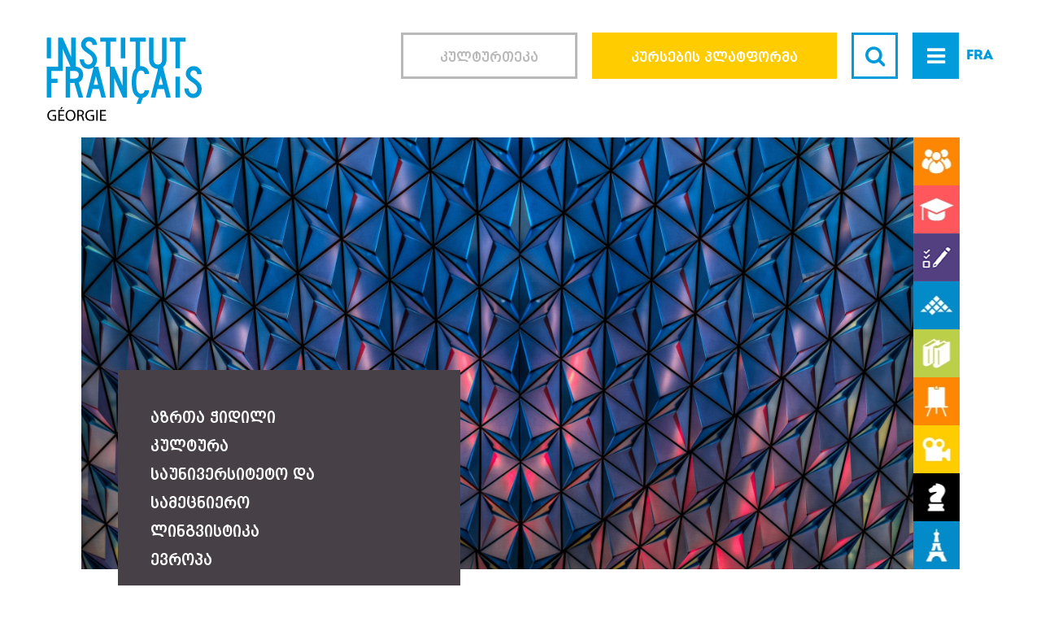

--- FILE ---
content_type: text/html
request_url: https://institutfrancais.ge/ka/page/saxelovnebo-rezidencia/
body_size: 49249
content:
<!DOCTYPE html>
  <html lang="ka" class="no-js">
  <head>
    <title>სახელოვნებო რეზიდენცია | საქართველოს ფრანგული ინსტიტუტი institutfrancais.ge</title>
    <base href="https://institutfrancais.ge/" />
    <meta http-equiv="Content-Type" content="text/html; charset=UTF-8" />
    <meta name="viewport" content="width=device-width,initial-scale=1,maximum-scale=1">

          <link rel="alternate" hreflang="fr" href="https://institutfrancais.ge/fr/page/rsidences-dartiste/" />
    
    <meta name="google-site-verification" content="V1uzd5jJwCmwfnmsLj9EMLzu_4Bpu2ZG5c71l9o-kMQ" />
    <!-- DON'T FORGET TO UPDATE -->
    <meta name="description" content="ფრანგული ინსტიტუტის რეზიდენციის პროგრამები, საცხოვრებელი ფართის გამოყოფით ან ცხოვრების ხარჯების დაფინანსებით, საშუალებას აძლევს ფრანგ და უცხოელ კრეატორებს - მხატვრებს, კინოხელოვანებს, გამოფენების ორგანიზატორებს, ავტორებს და სხვა - რამდენიმე კვირა ან თვე გაატარონ უცხო ქვეყანაში&nbsp; საკუთარი კვლევის პროექტის განსახორციელებლად. უცხო ქვეყნის, განსხვავებული კულტურისა და უცხო ენობრივ გარემოში მოქცევა ხელოვანებს საკუთარი საქმიანობის სხვა პერსპექტივიდან შეფასების საშუალებას აძლევს და, ამგვარად, მათ სა"/>
    <meta name="keywords"  content="სახელოვნებო, რეზიდენცია"/>
    <meta name="resource-type" content="document"/>

    <meta property="og:title" content="სახელოვნებო რეზიდენცია | საქართველოს ფრანგული ინსტიტუტი institutfrancais.ge" />
    <meta property="og:type" content="website" />
    <meta property="og:url" content="https://institutfrancais.ge/ka/page/saxelovnebo-rezidencia/" />
    <meta property="og:image" content="https://institutfrancais.ge/img/logo.svg" />
    <meta property="og:site_name" content="institutfrancais.ge" />

    <link href="css/main.css" rel="stylesheet" type="text/css" />    <style>
      @media all and (-ms-high-contrast: none), (-ms-high-contrast: active) {
        .same-height-elements > div { display: block !important; }
        .about-us-map .dark-blue { display: block !important; }
      }
    </style>

    <style type="text/css">
      @-moz-document url-prefix() {
        #fancybox-outer, .fancybox-skin { outline: 0px !important; }
        .myClose { top: -58px; right: 0px; }
        .same-height-elements { display: block; }
      }
    </style>

    <link rel="canonical" href="https://institutfrancais.ge/ka/page/saxelovnebo-rezidencia/" />
    <link rel="icon" type="image/png" href="img/fav.ico"/>
  </head>
    <body class="page-page-page">

  <div id="fb-root"></div>
  <div id="fb-root"></div>
  <script>
    (function(d, s, id) {
      var js, fjs = d.getElementsByTagName(s)[0];
      if (d.getElementById(id)) return;
      js = d.createElement(s); js.id = id;
      js.src = "//connect.facebook.net/en_US/sdk.js#xfbml=1&version=v2.5";
      fjs.parentNode.insertBefore(js, fjs);
    }(document, 'script', 'facebook-jssdk'));

    window.onRecaptchaLoad = function() {
      var captchas = document.getElementsByClassName('g-recaptcha');
      for(var i = 0; i < captchas.length; i++) {
       var captcha = captchas[i];
       captcha.id = 'RecaptchaField' + i;
       grecaptcha.render(captcha.id, {'sitekey' : '6LcGiBkTAAAAAA4J8lEHcVEpNtOIs7KlSLblTUZL' });
      }
    };
  </script>
  <script src="https://www.google.com/recaptcha/api.js?onload=onRecaptchaLoad&render=explicit" async defer></script>
  <script src="https://apis.google.com/js/platform.js"></script>
  <script src="//maps.googleapis.com/maps/api/js?key=AIzaSyBoyUiHdNDN4Uoj7dbPO-QtTOSJ5Hu3WO0" async="" defer="defer" type="text/javascript"></script>
  <script>
    !function(d,s,id){var js,fjs=d.getElementsByTagName(s)[0],p=/^http:/.test(d.location)?'http':'https';if(!d.getElementById(id)){js=d.createElement(s);js.id=id;js.src=p+'://platform.twitter.com/widgets.js';fjs.parentNode.insertBefore(js,fjs);}}(document, 'script', 'twitter-wjs');
  </script>
<div class="page-wrap">
<nav class="header-nav">
  <div class="row zero">
    <div class="left">
      <a href="https://institutfrancais.ge/ka/"><img src="img/nav_logo.png" alt="Institut Francais Logo" class="logo" /></a>
    </div>
    <div class="right text-right">
      <a href="https://institutfrancais.ge/fr/page/rsidences-dartiste/" class="lang text-middle">FRA</a>
      <a class="menu text-middle text-center"><i class="fa fa-times"></i></a>
      <div class="paddinger">
        <form class="search" action="javascript: void(0)" id="searchForm">
          <div class="icon text-middle text-center">
            <i class="fa fa-search"></i>
          </div>
          <div class="search_input">
            <input type="text"  />
          </div>
        </form>

        <a href="https://hanaf.institutfrancais.ge/zone_etudiant/" target="_blank" class="btn uppercase text-middle text-center second"><span>კურსების პლატფორმა</span><i class="fa fa-lock"></i></a>

        <a href="http://www.culturetheque.com/EXPLOITATION/GEO/" target="_blank" class="btn uppercase text-middle text-center fisrt"><span>კულტურთეკა</span></a>
        <div class="clear"></div>
      </div>
    </div>
  </div>

  <div class="row box">
    <div class="col-lg-6 col-sm-12 header-left-menu">
              <div style="color: #ff5c5f">
          <a href="https://institutfrancais.ge/ka/" class="menu_item" data-id="176" data-color="#ff5c5f">მთავარი გვერდი</a>

                  </div>
              <div style="color: #fd8403">
          <a href="https://institutfrancais.ge/ka/about-us" class="menu_item" data-id="31" data-color="#fd8403">ჩვენ შესახებ</a>

                    <div class="mobile-sub" style="background-color: #fd8403;">
                        <a href="https://institutfrancais.ge/ka/about-us/our-team">გუნდი</a>
                        <a href="https://institutfrancais.ge/ka/page/dafinansebis-motxovnis-forma/">დაფინანსების მოთხოვნის ფორმა</a>
                        <a href="https://institutfrancais.ge/ka/about-us/partners">პარტნიორები</a>
                        <a href="https://institutfrancais.ge/ka/about-us/events">კალენდარი</a>
                        <a href="https://institutfrancais.ge/ka/about-us/photo-gallery">ფოტო გალერეა</a>
                        <a href="https://institutfrancais.ge/ka/page/vakansiebi/">ვაკანსიები</a>
                        <a href="https://institutfrancais.ge/ka/page/enis-kursebi-safrangetshi/">ენის კურსები საფრანგეთში</a>
                        <a href="https://institutfrancais.ge/ka/about-us/pricing">ტარიფები</a>
                      </div>
                  </div>
              <div style="color: #ff575d">
          <a href="https://institutfrancais.ge/ka/courses" class="menu_item" data-id="41" data-color="#ff575d">კურსები</a>

                    <div class="mobile-sub" style="background-color: #ff575d;">
                        <a href="https://institutfrancais.ge/ka/courses/adults">ზოგადი</a>
                        <a href="https://institutfrancais.ge/ka/page/kursebi-organizaciebistvis/">კურსები ინსტიტუტის გარეთ</a>
                        <a href="https://institutfrancais.ge/ka/page/privilegiebi/">პრივილეგიები</a>
                        <a href="https://institutfrancais.ge/ka/courses/registration/">ჩაწერა</a>
                        <a href="https://institutfrancais.ge/ka/about-us/pricing">ტარიფები</a>
                        <a href="https://institutfrancais.ge/ka/courses/books">სახელმძღვანელოები</a>
                      </div>
                  </div>
              <div style="color: #262a52">
          <a href="https://institutfrancais.ge/ka/exams" class="menu_item" data-id="58" data-color="#262a52">გამოცდები</a>

                    <div class="mobile-sub" style="background-color: #262a52;">
                        <a href="https://institutfrancais.ge/ka/exams/DELF-DALF/">DELF /DALF</a>
                        <a href="https://institutfrancais.ge/ka/exams/tcf/">TCF</a>
                        <a href="https://institutfrancais.ge/ka/exams/tef/">TEF</a>
                        <a href="https://institutfrancais.ge/ka/exams/tefaq/">TEFAQ</a>
                        <a href="https://institutfrancais.ge/ka/exams/pricing">ტარიფები</a>
                        <a href="https://institutfrancais.ge/ka/exams/calendar/2025/">გამოცდების კალენდარი</a>
                      </div>
                  </div>
              <div style="color: #028dc8">
          <a href="https://institutfrancais.ge/ka/learn-to-france" class="menu_item" data-id="66" data-color="#028dc8">სწავლა საფრანგეთში</a>

                    <div class="mobile-sub" style="background-color: #028dc8;">
                        <a href="https://institutfrancais.ge/ka/page/kampus-fransis-kutxe/">კამპუს ფრანსის კუთხე</a>
                        <a href="https://institutfrancais.ge/ka/page/universitetebi/">საფრანგეთის განათლების სისტემა</a>
                        <a href="https://institutfrancais.ge/ka/page/qartul-franguli-universiteti-ufg/">ქართულ-ფრანგული უნივერსიტეტი </a>
                        <a href="https://institutfrancais.ge/ka/page/stipendiis-mopoveba/">სტიპენდიების მოპოვება</a>
                        <a href="https://institutfrancais.ge/ka/page/safrangetis-universitetebshi-chawera/">უნივერსიტეტში ჩაწერა</a>
                        <a href="https://institutfrancais.ge/ka/page/safrangetshi-mowyoba/">საფრანგეთში მოწყობა</a>
                        <a href="https://institutfrancais.ge/ka/page/-etudes-en-france-winasakonsulo-procedura/"> სავიზო პროცედურა</a>
                        <a href="https://institutfrancais.ge/ka/page/safrangetshi-diplomirebuli-studentebis-baza/">ყოფილი სტუდენტების ბაზა</a>
                      </div>
                  </div>
              <div style="color: #bbcf48">
          <a href="https://institutfrancais.ge/ka/mediateca" class="menu_item" data-id="75" data-color="#bbcf48">მედიათეკა</a>

                    <div class="mobile-sub" style="background-color: #bbcf48;">
                        <a href="http://if-georgie.centredoc.fr/opac/">ონლაინ კატალოგი</a>
                        <a href="http://www.culturetheque.com/EXPLOITATION/GEO">კულტურთეკა</a>
                        <a href="https://institutfrancais.ge/ka/page/chawera-mediatekashi-/">ჩაწერა </a>
                        <a href="https://institutfrancais.ge/ka/page/animaciebi/">ანიმაციები</a>
                        <a href="https://institutfrancais.ge/ka/page/merab-mamardashvilis-saxelobis-sagamomcemlo-daxmarebis-programa/">პროფესიონალებისთვის</a>
                      </div>
                  </div>
              <div style="color: #ffcc00">
          <a href="https://institutfrancais.ge/ka/cinema" class="menu_item" data-id="86" data-color="#ffcc00">კინო</a>

                    <div class="mobile-sub" style="background-color: #ffcc00;">
                        <a href="https://institutfrancais.ge/ka/cinema/sessions/">კინოკლუბი</a>
                        <a href="https://institutfrancais.ge/ka/page/msoflio-kino-fabrika/">მსოფლიო კინო ფაბრიკა</a>
                        <a href="https://institutfrancais.ge/ka/page/msoflio-kinos-daxmarebis-fondi/">მსოფლიო კინოს დახმარების ფონდი</a>
                      </div>
                  </div>
              <div style="color: #fd8403">
          <a href="https://institutfrancais.ge/ka/teachers-corner" class="menu_item" data-id="91" data-color="#fd8403">მასწავლებელთა კუთხე</a>

                    <div class="mobile-sub" style="background-color: #fd8403;">
                        <a href="https://institutfrancais.ge/ka/page/treningebi-stajirebebi/">ტრენინგები / სტაჟირებები</a>
                        <a href="https://institutfrancais.ge/ka/page/frankofonia-2022/">ფრანკოფონია</a>
                        <a href="https://institutfrancais.ge/ka/page/onlain-resursebi/">ონლაინ რესურსები</a>
                        <a href="https://institutfrancais.ge/ka/courses/books/">სახელმძღვანელოები</a>
                        <a href="https://institutfrancais.ge/ka/page/mkitxvelebis-chemodani/">მკითხველების ჩემოდანი</a>
                        <a href="https://institutfrancais.ge/ka/page/viswavlot-franguli-muzeumshi/">ვისწავლოთ ფრანგული მუზეუმში</a>
                        <a href="https://institutfrancais.ge/ka/page/ifprofs-saqartvelo/">IFprofs საქართველო</a>
                      </div>
                  </div>
              <div style="color: #ffcc00">
          <a href="https://institutfrancais.ge/ka/activities" class="menu_item active" data-id="101" data-color="#ffcc00">თანამშრომლობა</a>

                    <div class="mobile-sub" style="background-color: #ffcc00;">
                        <a href="https://institutfrancais.ge/ka/page/ideebis-game/">აზრთა ჭიდილი</a>
                        <a href="https://institutfrancais.ge/ka/page/saxelovnebo-rezidencia/">კულტურა</a>
                        <a href="https://institutfrancais.ge/ka/page/frankofonuri-filiali/">საუნივერსიტეტო და სამეცნიერო</a>
                        <a href="https://institutfrancais.ge/ka/page/franguli-enis-fondi-molieri/">ლინგვისტიკა</a>
                        <a href="https://institutfrancais.ge/ka/page/eunic/">ევროპა</a>
                      </div>
                  </div>
              <div style="color: #028dc8">
          <a href="https://institutfrancais.ge/ka/go-to-france" class="menu_item" data-id="124" data-color="#028dc8">წასვლა საფრანგეთში</a>

                    <div class="mobile-sub" style="background-color: #028dc8;">
                        <a href="https://institutfrancais.ge/ka/learn-to-france">სწავლა საფრანგეთში</a>
                        <a href="https://institutfrancais.ge/ka/page/mogzauroba-safrangetshi/">მოგზაურობა საფრანგეთში</a>
                        <a href="https://institutfrancais.ge/ka/page/mushaoba-safrangetshi/">მუშაობა საფრანგეთში</a>
                      </div>
                  </div>
              <div style="color: #fd8403">
          <a href="https://institutfrancais.ge/ka/about-us/events/" class="menu_item" data-id="152" data-color="#fd8403">კალენდარი</a>

                  </div>
              <div style="color: #58ab59">
          <a href="https://institutfrancais.ge/ka/page/daxmareba/" class="menu_item" data-id="177" data-color="#58ab59">დახმარება</a>

                  </div>
          </div>

    <div class="col-lg-6 col-sm-12 submenu">
              <div class="item sub-31" style="background-color: #fd8403">
                    <a href="https://institutfrancais.ge/ka/about-us/our-team">გუნდი</a>
                    <a href="https://institutfrancais.ge/ka/page/dafinansebis-motxovnis-forma/">დაფინანსების მოთხოვნის ფორმა</a>
                    <a href="https://institutfrancais.ge/ka/about-us/partners">პარტნიორები</a>
                    <a href="https://institutfrancais.ge/ka/about-us/events">კალენდარი</a>
                    <a href="https://institutfrancais.ge/ka/about-us/photo-gallery">ფოტო გალერეა</a>
                    <a href="https://institutfrancais.ge/ka/page/vakansiebi/">ვაკანსიები</a>
                    <a href="https://institutfrancais.ge/ka/page/enis-kursebi-safrangetshi/">ენის კურსები საფრანგეთში</a>
                    <a href="https://institutfrancais.ge/ka/about-us/pricing">ტარიფები</a>
                  </div>
              <div class="item sub-41" style="background-color: #ff575d">
                    <a href="https://institutfrancais.ge/ka/courses/adults">ზოგადი</a>
                    <a href="https://institutfrancais.ge/ka/page/kursebi-organizaciebistvis/">კურსები ინსტიტუტის გარეთ</a>
                    <a href="https://institutfrancais.ge/ka/page/privilegiebi/">პრივილეგიები</a>
                    <a href="https://institutfrancais.ge/ka/courses/registration/">ჩაწერა</a>
                    <a href="https://institutfrancais.ge/ka/about-us/pricing">ტარიფები</a>
                    <a href="https://institutfrancais.ge/ka/courses/books">სახელმძღვანელოები</a>
                  </div>
              <div class="item sub-58" style="background-color: #262a52">
                    <a href="https://institutfrancais.ge/ka/exams/DELF-DALF/">DELF /DALF</a>
                    <a href="https://institutfrancais.ge/ka/exams/tcf/">TCF</a>
                    <a href="https://institutfrancais.ge/ka/exams/tef/">TEF</a>
                    <a href="https://institutfrancais.ge/ka/exams/tefaq/">TEFAQ</a>
                    <a href="https://institutfrancais.ge/ka/exams/pricing">ტარიფები</a>
                    <a href="https://institutfrancais.ge/ka/exams/calendar/2025/">გამოცდების კალენდარი</a>
                  </div>
              <div class="item sub-66" style="background-color: #028dc8">
                    <a href="https://institutfrancais.ge/ka/page/kampus-fransis-kutxe/">კამპუს ფრანსის კუთხე</a>
                    <a href="https://institutfrancais.ge/ka/page/universitetebi/">საფრანგეთის განათლების სისტემა</a>
                    <a href="https://institutfrancais.ge/ka/page/qartul-franguli-universiteti-ufg/">ქართულ-ფრანგული უნივერსიტეტი </a>
                    <a href="https://institutfrancais.ge/ka/page/stipendiis-mopoveba/">სტიპენდიების მოპოვება</a>
                    <a href="https://institutfrancais.ge/ka/page/safrangetis-universitetebshi-chawera/">უნივერსიტეტში ჩაწერა</a>
                    <a href="https://institutfrancais.ge/ka/page/safrangetshi-mowyoba/">საფრანგეთში მოწყობა</a>
                    <a href="https://institutfrancais.ge/ka/page/-etudes-en-france-winasakonsulo-procedura/"> სავიზო პროცედურა</a>
                    <a href="https://institutfrancais.ge/ka/page/safrangetshi-diplomirebuli-studentebis-baza/">ყოფილი სტუდენტების ბაზა</a>
                  </div>
              <div class="item sub-75" style="background-color: #bbcf48">
                    <a href="http://if-georgie.centredoc.fr/opac/">ონლაინ კატალოგი</a>
                    <a href="http://www.culturetheque.com/EXPLOITATION/GEO">კულტურთეკა</a>
                    <a href="https://institutfrancais.ge/ka/page/chawera-mediatekashi-/">ჩაწერა </a>
                    <a href="https://institutfrancais.ge/ka/page/animaciebi/">ანიმაციები</a>
                    <a href="https://institutfrancais.ge/ka/page/merab-mamardashvilis-saxelobis-sagamomcemlo-daxmarebis-programa/">პროფესიონალებისთვის</a>
                  </div>
              <div class="item sub-86" style="background-color: #ffcc00">
                    <a href="https://institutfrancais.ge/ka/cinema/sessions/">კინოკლუბი</a>
                    <a href="https://institutfrancais.ge/ka/page/msoflio-kino-fabrika/">მსოფლიო კინო ფაბრიკა</a>
                    <a href="https://institutfrancais.ge/ka/page/msoflio-kinos-daxmarebis-fondi/">მსოფლიო კინოს დახმარების ფონდი</a>
                  </div>
              <div class="item sub-91" style="background-color: #fd8403">
                    <a href="https://institutfrancais.ge/ka/page/treningebi-stajirebebi/">ტრენინგები / სტაჟირებები</a>
                    <a href="https://institutfrancais.ge/ka/page/frankofonia-2022/">ფრანკოფონია</a>
                    <a href="https://institutfrancais.ge/ka/page/onlain-resursebi/">ონლაინ რესურსები</a>
                    <a href="https://institutfrancais.ge/ka/courses/books/">სახელმძღვანელოები</a>
                    <a href="https://institutfrancais.ge/ka/page/mkitxvelebis-chemodani/">მკითხველების ჩემოდანი</a>
                    <a href="https://institutfrancais.ge/ka/page/viswavlot-franguli-muzeumshi/">ვისწავლოთ ფრანგული მუზეუმში</a>
                    <a href="https://institutfrancais.ge/ka/page/ifprofs-saqartvelo/">IFprofs საქართველო</a>
                  </div>
              <div class="item sub-101" style="background-color: #ffcc00">
                    <a href="https://institutfrancais.ge/ka/page/ideebis-game/">აზრთა ჭიდილი</a>
                    <a href="https://institutfrancais.ge/ka/page/saxelovnebo-rezidencia/">კულტურა</a>
                    <a href="https://institutfrancais.ge/ka/page/frankofonuri-filiali/">საუნივერსიტეტო და სამეცნიერო</a>
                    <a href="https://institutfrancais.ge/ka/page/franguli-enis-fondi-molieri/">ლინგვისტიკა</a>
                    <a href="https://institutfrancais.ge/ka/page/eunic/">ევროპა</a>
                  </div>
              <div class="item sub-124" style="background-color: #028dc8">
                    <a href="https://institutfrancais.ge/ka/learn-to-france">სწავლა საფრანგეთში</a>
                    <a href="https://institutfrancais.ge/ka/page/mogzauroba-safrangetshi/">მოგზაურობა საფრანგეთში</a>
                    <a href="https://institutfrancais.ge/ka/page/mushaoba-safrangetshi/">მუშაობა საფრანგეთში</a>
                  </div>
          </div>
    <div class="clear"></div>
    <!-- <div class="row mobile-langs">
      <a href="https://institutfrancais.ge/fr/page/rsidences-dartiste/" class=" col-lg-6 mobile-lang">FR</a>
      <a href="https://institutfrancais.ge/ka/page/saxelovnebo-rezidencia/" class="active col-lg-6 mobile-lang">GEO</a>
    </div> -->
  </div>
</nav>

<header class="container-fluid">
  <div class="row zero">
    <div class="left">
      <a href="https://institutfrancais.ge/ka/"><img src="img/logo.svg" alt="Institut Francais Logo" class="logo" /></a>
    </div>
    <div class="right text-right">
      <a href="https://institutfrancais.ge/fr/page/rsidences-dartiste/" class="lang text-middle">FRA</a>
      <a class="menu text-middle text-center"><i class="fa fa-bars"></i></a>
      <div class="paddinger">
        <form class="search" action="javascript: void(0)" id="searchForm" data-url="https://institutfrancais.ge/ka/">
          <div class="icon text-middle text-center">
            <i class="fa fa-search"></i>
          </div>
          <div class="search_input">
            <input type="text"  />
          </div>
        </form>

        <a href="https://hanaf.institutfrancais.ge/zone_etudiant/" target="_blank" class="btn uppercase text-middle text-center second"><span>კურსების პლატფორმა</span><i class="fa fa-lock"></i></a>
        <a href="http://www.culturetheque.com/EXPLOITATION/GEO/" target="_blank" class="btn uppercase text-middle text-center first"><span>კულტურთეკა</span></a>
        <div class="clear"></div>
      </div>
    </div>
  </div>
</header>
<div class="page-banner" style="background-image: url(uploads/banners/5d19feb299c2a.jpg)">
  <div class="overflow">
    <div class="icons">
            <a href="https://institutfrancais.ge/ka/about-us">
        <div class="icon" style="background-image: url(uploads/banners/56b9805c42834.jpg)"></div>
        <div class="text text-middle">ფრანგული ინსტიტუტი</div>
      </a>
            <a href="https://institutfrancais.ge/ka/courses">
        <div class="icon" style="background-image: url(uploads/banners/56b9804aecb32.jpg)"></div>
        <div class="text text-middle">კურსები</div>
      </a>
            <a href="https://institutfrancais.ge/ka/exams">
        <div class="icon" style="background-image: url(uploads/banners/56cdc8f5a44f2.jpg)"></div>
        <div class="text text-middle">გამოცდები</div>
      </a>
            <a href="https://institutfrancais.ge/ka/learn-to-france">
        <div class="icon" style="background-image: url(uploads/banners/56b98055db06e.jpg)"></div>
        <div class="text text-middle">სწავლა საფრანგეთში</div>
      </a>
            <a href="https://institutfrancais.ge/ka/mediateca">
        <div class="icon" style="background-image: url(uploads/banners/56b98045d2b1a.jpg)"></div>
        <div class="text text-middle">მედიათეკა</div>
      </a>
            <a href="https://institutfrancais.ge/ka/teachers-corner">
        <div class="icon" style="background-image: url(uploads/banners/56b9802f444e7.jpg)"></div>
        <div class="text text-middle">მასწავლებელთა კუთხე</div>
      </a>
            <a href="https://institutfrancais.ge/ka/cinema">
        <div class="icon" style="background-image: url(uploads/banners/56b9803fe8676.jpg)"></div>
        <div class="text text-middle">კინო</div>
      </a>
            <a href="https://institutfrancais.ge/ka/activities">
        <div class="icon" style="background-image: url(uploads/banners/56b98034bd884.jpg)"></div>
        <div class="text text-middle">თანამშრომლობა</div>
      </a>
            <a href="https://institutfrancais.ge/ka/go-to-france">
        <div class="icon" style="background-image: url(uploads/banners/56b9803a9abec.jpg)"></div>
        <div class="text text-middle">წასვლა საფრანგეთში</div>
      </a>
          </div>
  </div>

    <nav style="background-color: #474047; color: #ffffff;">
    <div class="title-sm">
      თანამშრომლობა <i class="fa fa-plus"></i>
    </div>

        <div class="item" style="color: #ffffff; background-color: #cc9108;">
      <a href="javascript:void(0)">აზრთა ჭიდილი<i class="fa fa-plus"></i></a>

            <div class="sub" style="background-color: #cc9108; color: #ffffff">
        <div class="border">
                    <a href="https://institutfrancais.ge/ka/page/klimati/">კლიმატი</a>
                    <a href="https://institutfrancais.ge/ka/page/urbanizmi/">ურბანიზმი</a>
                  </div>
      </div>
          </div>
        <div class="item" style="color: #ffffff; background-color: #cc9108;">
      <a href="javascript:void(0)" class="active">კულტურა<i class="fa fa-plus"></i></a>

            <div class="sub" style="background-color: #cc9108; color: #ffffff">
        <div class="border">
                    <a href="https://institutfrancais.ge/ka/page/les-passagers-de-tbilissi-parcours-sonore/">Parcours sonore </a>
                    <a href="https://institutfrancais.ge/ka/page/festivalebi/">ფესტივალები</a>
                    <a href="https://institutfrancais.ge/ka/page/saxelovnebo-rezidencia/" class="active">სახელოვნებო რეზიდენცია</a>
                    <a href="https://institutfrancais.ge/ka/page/msoflio-kino-fabrika/">მსოფლიო კინო ფაბრიკა</a>
                    <a href="https://institutfrancais.ge/ka/page/msoflio-kinos-daxmarebis-fondi/">CNC</a>
                  </div>
      </div>
          </div>
        <div class="item" style="color: #ffffff; background-color: #cc9108;">
      <a href="javascript:void(0)">საუნივერსიტეტო და სამეცნიერო<i class="fa fa-plus"></i></a>

            <div class="sub" style="background-color: #cc9108; color: #ffffff">
        <div class="border">
                    <a href="https://institutfrancais.ge/ka/page/frankofonuri-filiali/">ფრანკოფონური ფილიალი</a>
                    <a href="https://institutfrancais.ge/ka/page/erazmus-/">ერაზმუს +</a>
                    <a href="https://institutfrancais.ge/ka/page/tanamshromloba/">თანამშრომლობა</a>
                  </div>
      </div>
          </div>
        <div class="item" style="color: #ffffff; background-color: #cc9108;">
      <a href="javascript:void(0)">ლინგვისტიკა<i class="fa fa-plus"></i></a>

            <div class="sub" style="background-color: #cc9108; color: #ffffff">
        <div class="border">
                    <a href="https://institutfrancais.ge/ka/page/franguli-enis-fondi-molieri/">ფრანგული ენის ფონდი</a>
                    <a href="https://institutfrancais.ge/ka/page/quot-aswavle-da-iswavle-saqartvelostan-ertadquot-quotteach-and-learn-with-georgiaquot/">TLG</a>
                  </div>
      </div>
          </div>
        <div class="item" style="color: #ffffff; background-color: #cc9108;">
      <a href="javascript:void(0)">ევროპა<i class="fa fa-plus"></i></a>

            <div class="sub" style="background-color: #cc9108; color: #ffffff">
        <div class="border">
                    <a href="https://institutfrancais.ge/ka/page/eunic/">Eunic</a>
                    <a href="https://institutfrancais.ge/ka/page/fotomaratoni/">ფოტომარათონი</a>
                    <a href="https://institutfrancais.ge/ka/page/sve/">SVE</a>
                    <a href="https://institutfrancais.ge/ka/page/evrodise/">ევროდისე</a>
                    <a href="https://eduscol.education.fr/1232/programme-de-mobilite-internationale-jules-verne">პროგრამა ჟიულ ვერნი</a>
                  </div>
      </div>
          </div>
      </nav>
  </div>
<main class="container-fluid">

  <h1 class="page-title">სახელოვნებო რეზიდენცია</h1>

  <section>
    ფრანგული ინსტიტუტის რეზიდენციის პროგრამები, საცხოვრებელი ფართის გამოყოფით ან ცხოვრების ხარჯების დაფინანსებით, საშუალებას აძლევს ფრანგ და უცხოელ კრეატორებს - მხატვრებს, კინოხელოვანებს, გამოფენების ორგანიზატორებს, ავტორებს და სხვა - რამდენიმე კვირა ან თვე გაატარონ უცხო ქვეყანაში&nbsp; საკუთარი კვლევის პროექტის განსახორციელებლად. უცხო ქვეყნის, განსხვავებული კულტურისა და უცხო ენობრივ გარემოში მოქცევა ხელოვანებს საკუთარი საქმიანობის სხვა პერსპექტივიდან შეფასების საშუალებას აძლევს და, ამგვარად, მათ საკუთარი შემოქმედების გამდიდრებაში ეხმარება. ის, ხანდახან, თანამშრომლობის მოულოდნელი პროექტების განხორციელებასაც უყრის საფუძველს.<br /><br /><img src="http://institutfrancais.connect.ge/uploads/tinymce/residencedartiste.png" alt="" width="406" height="229" /><br /><br /><span style="text-decoration: underline;"><strong>რეზიდენციის პროგრამა ხელოვნების საერთაშორისო ცენტრში</strong></span><br /><br />ხელოვნების საერთაშორისო ცენტრის რეზიდენციის პროგრამა გათვალისწინებულია ფრანგული ინსტიტუტების, ალიას ფრანსეზებისა თუ სხვა ფრანგული და უცხოური კულტურული სტრუქტურების მიერ შერჩეული ხელოვანებისთვის, რომელთაც საკუთარი კვლევის პროექტის განხორციელება სურთ პარიზში მინიმუმ სამი თვის ხანგრძლივობით. ხელოვნების საერთაშორისო ცენტრში ფრანგული ინსტიტუტის განკარგულებაშია თითოეული 40 კვ.მეტრის ფართის მქონე 13 სახელოსნო ყველა სფეროში მოღვაწე უცხოელი ხელოვანებისთვის. რეზიდენციაში მყოფი ხელოვანები სამი თვის განმავლობაში აქ საკუთარ სახელოვნებო პროექტებსა და კვლევას ახორციელებენ. პარიზის ცენტრში ცხოვრება მათ საშუალებას აძლევს სრულად ჩაერთონ საკუთარ ხელოვნებაში და გააღრმავონ ძიება უცხო გარემოში. უკვე 10 წელია, რაც ყოველ წელს ორმოცამდე უცხოელი ხელოვან სარგებლობს ფრანგული ინსტიტუტის რეზიდენციის პროგრამით.<br /><br />ყოველ წელს, საქართველოს ფრანგული ინსტიტუტი სთავაზობს მრავალ ქართველ კანდიდატს ამ პროგრამაში მონაწილეობას. <br /><br /><a href="http://www.institutfrancais.com/fr/actualites/residences-2014-la-cite-internationale-des-arts"><span style="color: #3366ff;">2014 წლის კონკურსის შედეგის მიხედვით</span></a>, საერთაშორისო სახელოვნებო ცენტრის რეზიდენციის პროგრამით ორმა ქართველმა ხელოვანმა ისარგებლა: <strong>პოლინა რუდჩიკი</strong> (კოსტუმების დიზაინერი) და <strong>ხატია არველაძე</strong> (გრაფიკოსი).<br /><br /><a href="http://www.institutfrancais.com/fr/actualites/cite-internationale-des-arts-laureats-2017"><span style="color: #3366ff;">2016 წელს ერთი ქართველი ხელოვანი იქნა შერჩეული</span></a>, <strong>ნინო ჩუბინიშვილი (ჩუბიკა)</strong> (დიზაინი-გრაფიკა), რომელიც სახელოვნებო რეზიდენციას პარიზში გაივლის 2017 წელს. <br /><br />ხელოვნების საერთაშორის ცენტრის ინტერნეტ გვერდი:&nbsp;<span style="text-decoration: underline; color: #000080;"><a href="http://www.citedesartsparis.net/" target="_blank"><span style="color: #000080; text-decoration: underline;">www.citedesartsparis.net</span></a></span><br /><br /><br />
<h2 style="text-align: center;"><br /><br />თბილისის საერთაშორისო ფოტოფესტივალის მიერ ორგანიზებული სახელოვნებო რეზიდენცია</h2>
<br />საქართველოს ფრანგულ ინსტიტუტთან თანამშრომლობით თბილისის საერთაშორისო ფოტოფესტივალმა 2016 წლის მაისის თვეში პირველი სახელოვნებო რეზიდენცია მოაწყო. მოწვეულმა ხელოვანმა, სააგენტო "მაგნუმის" ფოტოგრაფმა, ანტუან დ'აგატამ, ორი კვირის განმავლობაში იმუშავა თბილისსა და რეგიონებში. მან ასევე ჩაატარა მასტერ კლასი ქართველი ფოტოგრაფებისთვის.<br /><br />
<table style="width: 90%;" border="0">
<tbody>
<tr>
<td><img src="http://institutfrancais.ge/uploads/tinymce/13124514_1061880383869208_4380417777668382875_n.jpg" alt="" width="90%" /></td>
<td><img src="http://institutfrancais.ge/uploads/tinymce/13102767_1061880330535880_2876137808054830471_n.jpg" alt="" width="90%" /></td>
<td><img src="http://institutfrancais.ge/uploads/tinymce/13103345_1061111110612802_1841704675583113775_n.jpg" alt="" width="90%" /></td>
</tr>
<tr>
<td><img src="http://institutfrancais.ge/uploads/tinymce/13102767_1061880330535880_2876137808054830471_n.jpg" alt="" width="90%" /></td>
<td><img src="http://institutfrancais.ge/uploads/tinymce/13062125_1061880453869201_6886672790589892902_n.jpg" alt="" width="90%" /></td>
<td><img src="http://institutfrancais.ge/uploads/tinymce/13094341_1061880530535860_6657979427750701077_n.jpg" alt="" width="90%" /></td>
</tr>
</tbody>
</table>
<br /><br /><br /><br />  </section>

  <div class="socials text-middle">
    <div class="social fb">
    	<div class="fb-share-button" data-href="http://institutfrancais.ge/ka/page/saxelovnebo-rezidencia/" data-layout="button_count"></div>
    </div>
    <div class="social twitter">
    	<a href="http://institutfrancais.ge/ka/page/saxelovnebo-rezidencia/" class="twitter-share-button">Tweet</a>
    </div>
    <div class="social google">
    	<g:plus action="share" ...></g:plus>
    </div>
</div>
  <div class="line"></div>

</main>
<footer class="container-fluid row">

	<div class="row top">

		<div class="col-lg-3 col-xs-12">
			<h2>სიახლის გამოწერა</h2>
			<p>
        დარეგისტრირდით და მიიღეთ ინფორმაცია ჩვენი სიახლეების შესახებ			</p>
			<form method="post" action="" id="subscribe" data-url="https://institutfrancais.ge/ka/">
				<input type="email" name="subscribe" class="email" placeholder="ჩაწერეთ თქვენი ელ.ფოსტა" required />
				<input type="submit" class="subscribe" value="გამოწერა">
			</form>
  		<a href="#subscribe-popup" class="sss">subscribe init fancybox</a>
			<div class="socials mobile">
				<a href="#" class="social facebook text-middle" target="blank"><i class="fa fa-facebook"></i></a>
				<a href="#" class="social twitter text-middle" target="blank"><i class="fa fa-twitter"></i></a>
				<a href="#" class="social google text-middle" target="blank"><i class="fa fa-youtube-play"></i></a>
			</div>
		</div>

		<div class="col-lg-2 col-lg-offset-1 col-xs-12 col-xs-offset-0 socials_col">
			<h2>                    </h2>
						<a href="https://www.facebook.com/institutfrancaisdegeorgie/?ref=ts" class="social facebook text-middle" target="blank"><i class="fa fa-facebook"></i>facebook</a>					</div>

		<div class="col-lg-3 col-xs-12">
			<h2>ადმინისტრაცია</h2>
			<address>ჩახრუხაძის I შესახვევი 4
თბილისი 0105
<br>
</address>
			<div class="phone text-middle"><i class="fa fa-phone"></i> 0322 92 28 55 </div>
			<a class="email_address" href="mailto:info@institutfrancais.ge">info@institutfrancais.ge</a>
		</div>

		<div class="col-lg-3 col-xs-12">
			<h2>მედიათეკა</h2>
			<address>გუდიაშვილის ქ. 7, თბილისი 0105 
<br>ეროვნული ბიბლიოთეკის შენობაში
<br>მეტროს სადგური : თავისუფლება</address>
			<div class="phone text-middle"><i class="fa fa-phone"></i> 032 2 92 33 04</div>
			<a class="email_address" href="mailto:mediatheque@institutfrancais.ge">mediatheque@institutfrancais.ge</a>
		</div>

	</div>

	<div class="row bottom">
		<div class="col-lg-6 col-xs-12">&copy; 2025 საფრანგეთის საელჩოსთან არსებული საქართველოს ფრანგული ინსტიტუტი

</div>
		<div class="col-lg-6 col-xs-12 developed">
			შექმნილია			<a href="https://www.connect.ge/" target="_blank">CONNECT</a>
		</div>
	</div>

<!-- 	<div class="subscribe-popup" id="subscribe-popup">
    <div class="wrap">
      <h3 class="thanks">thanks for subscription!</h3>
    </div>
  </div> -->


</footer>
<script>
    var SITE_URL = "https://institutfrancais.ge/ka/";
</script>

    <script src="js/important/jquery.js"></script>
    <script src="js/important/jquery.mobile.js"></script>
    <script src="js/important/moment.min.js"></script>
    <script src="js/important/underscore-min.js"></script>

    <script src="js/libs/clndr.js"></script>
    <script src="js/libs/fancybox.js"></script>
    <script src="js/libs/nicescroll.js"></script>
    <script src="js/libs/owl.carousel.js"></script>
    <script src="js/libs/simplecalendar.js"></script>
    <script src="js/libs/smooth-scroll.js"></script>
    <script src="js/libs/jquery.daterangepicker.js"></script>

    <script src="js/custom/Calendar.js"></script>
    <script src="js/custom/map.js"></script>
    <script src="js/custom/map2.js"></script>
    <script src="js/custom/events.js"></script>
    <script src="js/custom/inits.js"></script>
    <script src="js/custom/FullSlider.js"></script>
    <script src="js/custom/header.js"></script>
    <script src="js/custom/Parallax.js"></script>
    <script src="js/custom/Parallaxer.js"></script>
    <script src="js/custom/Plunged.js"></script>
    <script src="js/custom/Slider.js"></script>
    <script src="js/custom/Showcase.js"></script>
    <script src="js/custom/plan-your-course.js"></script>
      <script>
		(function(i,s,o,g,r,a,m){i['GoogleAnalyticsObject']=r;i[r]=i[r]||function(){
		(i[r].q=i[r].q||[]).push(arguments)},i[r].l=1*new Date();a=s.createElement(o),
		m=s.getElementsByTagName(o)[0];a.async=1;a.src=g;m.parentNode.insertBefore(a,m)
		})(window,document,'script','//www.google-analytics.com/analytics.js','ga');

		ga('create', 'UA-28838252-1', 'auto');

		ga('send', 'pageview');
		</script>
    </body>
</html>


--- FILE ---
content_type: text/html; charset=utf-8
request_url: https://accounts.google.com/o/oauth2/postmessageRelay?parent=https%3A%2F%2Finstitutfrancais.ge&jsh=m%3B%2F_%2Fscs%2Fabc-static%2F_%2Fjs%2Fk%3Dgapi.lb.en.W5qDlPExdtA.O%2Fd%3D1%2Frs%3DAHpOoo8JInlRP_yLzwScb00AozrrUS6gJg%2Fm%3D__features__
body_size: 161
content:
<!DOCTYPE html><html><head><title></title><meta http-equiv="content-type" content="text/html; charset=utf-8"><meta http-equiv="X-UA-Compatible" content="IE=edge"><meta name="viewport" content="width=device-width, initial-scale=1, minimum-scale=1, maximum-scale=1, user-scalable=0"><script src='https://ssl.gstatic.com/accounts/o/2580342461-postmessagerelay.js' nonce="ktrBN0p0cUzPtCCy3wKMnw"></script></head><body><script type="text/javascript" src="https://apis.google.com/js/rpc:shindig_random.js?onload=init" nonce="ktrBN0p0cUzPtCCy3wKMnw"></script></body></html>

--- FILE ---
content_type: text/css
request_url: https://institutfrancais.ge/css/main.css
body_size: 7687
content:
@import 'general/normalize.css';
@import 'general/reset-form.css';
@import 'general/forms.css';
@import 'general/sava.css';
@import 'general/fonts.css';
@import 'general/font-awesome.min.css';
@import 'general/owl.carousel.css';
@import 'general/jquery.fancybox.css';
@import 'general/fancybox.css';
@import 'general/general.css';
@import 'general/daterangepicker.css';

@import 'lg/header.css';
@import 'md/header.css' (max-width: 1199px);
@import 'sm/header.css' (max-width: 991px);
@import 'xs/header.css' (max-width: 767px);

@import 'lg/home.css';
@import 'md/home.css' (max-width: 1199px);
@import 'sm/home.css' (max-width: 991px);
@import 'xs/home.css' (max-width: 767px);

@import 'lg/result.css';
@import 'md/result.css' (max-width: 1199px);
@import 'sm/result.css' (max-width: 991px);
@import 'xs/result.css' (max-width: 767px);

@import 'lg/search.css';
@import 'md/search.css' (max-width: 1199px);
@import 'sm/search.css' (max-width: 991px);
@import 'xs/search.css' (max-width: 767px);

@import 'lg/tests.css';
@import 'md/tests.css' (max-width: 1199px);
@import 'sm/tests.css' (max-width: 991px);
@import 'xs/tests.css' (max-width: 767px);

@import 'lg/exams.css';
@import 'md/exams.css' (max-width: 1199px);
@import 'sm/exams.css' (max-width: 991px);
@import 'xs/exams.css' (max-width: 767px);

@import 'lg/movies.css';
@import 'md/movies.css' (max-width: 1199px);
@import 'sm/movies.css' (max-width: 991px);
@import 'xs/movies.css' (max-width: 767px);

@import 'lg/about-us.css';
@import 'md/about-us.css' (max-width: 1199px);
@import 'sm/about-us.css' (max-width: 991px);
@import 'xs/about-us.css' (max-width: 767px);

@import 'lg/activities.css';
@import 'md/activities.css' (max-width: 1199px);
@import 'sm/activities.css' (max-width: 991px);
@import 'xs/activities.css' (max-width: 767px);

@import 'lg/mediateca.css';
@import 'md/mediateca.css' (max-width: 1199px);
@import 'sm/mediateca.css' (max-width: 991px);
@import 'xs/mediateca.css' (max-width: 767px);

@import 'lg/pricing.css';
@import 'md/pricing.css' (max-width: 1199px);
@import 'sm/pricing.css' (max-width: 991px);
@import 'xs/pricing.css' (max-width: 767px);

@import 'lg/go_to_france.css';
@import 'md/go_to_france.css' (max-width: 1199px);
@import 'sm/go_to_france.css' (max-width: 991px);
@import 'xs/go_to_france.css' (max-width: 767px);

@import 'lg/learn_to_france.css';
@import 'md/learn_to_france.css' (max-width: 1199px);
@import 'sm/learn_to_france.css' (max-width: 991px);
@import 'xs/learn_to_france.css' (max-width: 767px);

@import 'lg/gallery.css';
@import 'md/gallery.css' (max-width: 1199px);
@import 'sm/gallery.css' (max-width: 991px);
@import 'xs/gallery.css' (max-width: 767px);

@import 'lg/courses.css';
@import 'md/courses.css' (max-width: 1199px);
@import 'sm/courses.css' (max-width: 991px);
@import 'xs/courses.css' (max-width: 767px);

@import 'lg/courses-registration.css';
@import 'md/courses-registration.css' (max-width: 1199px);
@import 'sm/courses-registration.css' (max-width: 991px);
@import 'xs/courses-registration.css' (max-width: 767px);

@import 'lg/content-page.css';
@import 'md/content-page.css' (max-width: 1199px);
@import 'sm/content-page.css' (max-width: 991px);
@import 'xs/content-page.css' (max-width: 767px);

@import 'lg/teachers-corner.css';
@import 'md/teachers-corner.css' (max-width: 1199px);
@import 'sm/teachers-corner.css' (max-width: 991px);
@import 'xs/teachers-corner.css' (max-width: 767px);

@import 'lg/adults.css';
@import 'md/adults.css' (max-width: 1199px);
@import 'sm/adults.css' (max-width: 991px);
@import 'xs/adults.css' (max-width: 767px);

@import 'lg/lesson.css';
@import 'md/lesson.css' (max-width: 1199px);
@import 'sm/lesson.css' (max-width: 991px);
@import 'xs/lesson.css' (max-width: 767px);

@import 'lg/private-courses.css';
@import 'md/private-courses.css' (max-width: 1199px);
@import 'sm/private-courses.css' (max-width: 991px);
@import 'xs/private-courses.css' (max-width: 767px);

@import 'lg/children.css';
@import 'md/children.css' (max-width: 1199px);
@import 'sm/children.css' (max-width: 991px);
@import 'xs/children.css' (max-width: 767px);

@import 'lg/teenagers.css';
@import 'md/teenagers.css' (max-width: 1199px);
@import 'sm/teenagers.css' (max-width: 991px);
@import 'xs/teenagers.css' (max-width: 767px);

@import 'lg/team.css';
@import 'md/team.css' (max-width: 1199px);
@import 'sm/team.css' (max-width: 991px);
@import 'xs/team.css' (max-width: 767px);

@import 'lg/books.css';
@import 'md/books.css' (max-width: 1199px);
@import 'sm/books.css' (max-width: 991px);
@import 'xs/books.css' (max-width: 767px);

@import 'lg/partners.css';
@import 'md/partners.css' (max-width: 1199px);
@import 'sm/partners.css' (max-width: 991px);
@import 'xs/partners.css' (max-width: 767px);

@import 'lg/home-calendar.css';
@import 'md/home-calendar.css' (max-width: 1199px);
@import 'sm/home-calendar.css' (max-width: 991px);
@import 'xs/home-calendar.css' (max-width: 767px);

@import 'lg/footer.css';
@import 'md/footer.css' (max-width: 1199px);
@import 'sm/footer.css' (max-width: 991px);
@import 'xs/footer.css' (max-width: 767px);

@import 'lg/event-item-home.css';
@import 'md/event-item-home.css' (max-width: 1199px);
@import 'sm/event-item-home.css' (max-width: 991px);
@import 'xs/event-item-home.css' (max-width: 767px);

@import 'lg/events.css';
@import 'md/events.css' (max-width: 1199px);
@import 'sm/events.css' (max-width: 991px);
@import 'xs/events.css' (max-width: 767px);

@import 'lg/event.css';
@import 'md/event.css' (max-width: 1199px);
@import 'sm/event.css' (max-width: 991px);
@import 'xs/event.css' (max-width: 767px);

@import 'lg/page-banner.css';
@import 'md/page-banner.css' (max-width: 1199px);
@import 'sm/page-banner.css' (max-width: 991px);
@import 'xs/page-banner.css' (max-width: 767px);

@import 'lg/showcase.css';
@import 'md/showcase.css' (max-width: 1199px);
@import 'sm/showcase.css' (max-width: 991px);
@import 'xs/showcase.css' (max-width: 767px);

@import 'lg/movies-club.css';
@import 'md/movies-club.css' (max-width: 1199px);
@import 'sm/movies-club.css' (max-width: 991px);
@import 'xs/movies-club.css' (max-width: 767px);

@import 'lg/TCF.css';
@import 'md/TCF.css' (max-width: 1199px);
@import 'sm/TCF.css' (max-width: 991px);
@import 'xs/TCF.css' (max-width: 767px);

@import 'lg/DELF-DALF.css';
@import 'md/DELF-DALF.css' (max-width: 1199px);
@import 'sm/DELF-DALF.css' (max-width: 991px);
@import 'xs/DELF-DALF.css' (max-width: 767px);

@import 'lg/calendar.css';
@import 'md/calendar.css' (max-width: 1199px);
@import 'sm/calendar.css' (max-width: 991px);
@import 'xs/calendar.css' (max-width: 767px);

@import 'lg/movie-club.css';
@import 'md/movie-club.css' (max-width: 1199px);
@import 'sm/movie-club.css' (max-width: 991px);
@import 'xs/movie-club.css' (max-width: 767px);

@import 'lg/questionnaire.css';
@import 'md/questionnaire.css' (max-width: 1199px);
@import 'sm/questionnaire.css' (max-width: 991px);
@import 'xs/questionnaire.css' (max-width: 767px);

@import 'lg/404.css';
@import 'md/404.css' (max-width: 1199px);
@import 'sm/404.css' (max-width: 991px);
@import 'xs/404.css' (max-width: 767px);

@import 'lg/plan-your-course.css';
@import 'md/plan-your-course.css' (max-width: 1199px);
@import 'sm/plan-your-course.css' (max-width: 991px);
@import 'xs/plan-your-course.css' (max-width: 767px);

@import 'lg/newsletter.css';
@import 'md/newsletter.css' (max-width: 1199px);
@import 'sm/newsletter.css' (max-width: 991px);
@import 'xs/newsletter.css' (max-width: 767px);


@import 'lg/statistics.css';
@import 'md/statistics.css' (max-width: 1199px);
@import 'sm/statistics.css' (max-width: 991px);
@import 'xs/statistics.css' (max-width: 767px);

--- FILE ---
content_type: text/css
request_url: https://institutfrancais.ge/css/general/reset-form.css
body_size: 2525
content:
input,
label,
select,
button,
textarea
{
  margin:0;
  border:0;
  padding:0;
  display:inline-block;
  vertical-align:middle;
  white-space:normal;
  background:none;
  line-height:1;
  
  /* Browsers have different default form fonts */
  font-size:13px;
  font-family:Arial;
}

/* Remove the stupid outer glow in Webkit */
input:focus
{
  outline:0;
}

/* Box Sizing Reset
-----------------------------------------------*/

/* All of our custom controls should be what we expect them to be */
input,
textarea
{
  -webkit-box-sizing:content-box;
  -moz-box-sizing:content-box;
  box-sizing:content-box;
}

/* These elements are usually rendered a certain way by the browser */
button,
input[type=reset],
input[type=button],
input[type=submit],
input[type=checkbox],
input[type=radio],
select
{
  -webkit-box-sizing:border-box;
  -moz-box-sizing:border-box;
  box-sizing:border-box;
}

/* Text Inputs
-----------------------------------------------*/

input[type=date],
input[type=datetime],
input[type=datetime-local],
input[type=email],
input[type=month],
input[type=number],
input[type=password],
input[type=range],
input[type=search],
input[type=tel],
input[type=text],
input[type=time],
input[type=url],
input[type=week]
{
}

/* Button Controls
-----------------------------------------------*/

input[type=checkbox],
input[type=radio]
{
  width:13px;
  height:13px;
}

/* File Uploads
-----------------------------------------------*/

input[type=file]
{

}

/* Search Input
-----------------------------------------------*/

/* Make webkit render the search input like a normal text field */
input[type=search]
{
  -webkit-appearance:textfield;
  -webkit-box-sizing:content-box;
}

/* Turn off the recent search for webkit. It adds about 15px padding on the left */
::-webkit-search-decoration
{
  display:none;
}

/* Buttons
-----------------------------------------------*/

button,
input[type="reset"],
input[type="button"],
input[type="submit"]
{
  /* Fix IE7 display bug */
  overflow:visible;
  width:auto;
}

/* IE8 and FF freak out if this rule is within another selector */
::-webkit-file-upload-button
{ 
  padding:0;
  border:0;
  background:none;
}

/* Textarea
-----------------------------------------------*/

textarea 
{
  /* Move the label to the top */
  vertical-align:top;
  
  /* Turn off scroll bars in IE unless needed */
  overflow:auto;
}

/* Selects
-----------------------------------------------*/

select
{

}

select[multiple] 
{
  /* Move the label to the top */
  vertical-align:top;
}

--- FILE ---
content_type: text/css
request_url: https://institutfrancais.ge/css/general/forms.css
body_size: 1335
content:
input{
  display: block;
  background-color: #fff;
  height: 54px;
  width: 100%;
  margin-bottom: 13px;
  padding: 0 48px;
  padding-top: 3px;
  border: 1px solid #000;
  font-size: 22px;
  box-sizing: border-box;
}

textarea{
  display: block;
  background-color: #fff;
  height: 170px;
  width: 100%;
  margin-bottom: 13px;
  padding: 20px 48px;
  border: 1px solid #000;
  font-size: 22px;
  resize: none;
  box-sizing: border-box;
}

input.required{
  background-position: left 20px center;
  background-repeat: no-repeat;
  background-image: url(../../img/input_required_icon.png);
}

::-webkit-input-placeholder {
  font-family: "Intro-Book-Italic";
  font-size: 22px;
  color: #000;
}

:-moz-placeholder {
  font-family: "Intro-Book-Italic";
  font-size: 22px;
  color: #000;
}

::-moz-placeholder {
  font-family: "Intro-Book-Italic";
  font-size: 22px;
  color: #000;
}

:-ms-input-placeholder {
  font-family: "Intro-Book-Italic";
  font-size: 22px;
  color: #000;
}

::-webkit-input-placeholder:lang(ka) {
  font-family: 'BPGnp';
}

:-moz-placeholder:lang(ka) {
  font-family: 'BPGnp';
}

::-moz-placeholder:lang(ka) {
  font-family: 'BPGnp';
}

:-ms-input-placeholder:lang(ka) {
  font-family: 'BPGnp';
}

@media screen and (max-width: 767px) {
  .g-recaptcha {
    transform:scale(0.92);
    transform-origin:0 0;
  }
}



--- FILE ---
content_type: text/css
request_url: https://institutfrancais.ge/css/general/sava.css
body_size: 11263
content:
* {
	outline: none;
  box-sizing: border-box;
}

*:before,
*:after {
  box-sizing: border-box;
}

html, body {
	padding: 0;
	margin: 0;
}

ul, li, ol {
	margin: 7px;
	padding: 0;
}

li, ol {
	list-style-type: none;
}

a {
	display: inline-block;
	text-decoration: none;
}

p {
	margin: 0;
}

.clear {
	clear: both;
}

.text-left {
  text-align: left !important;
}

.text-right {
  text-align: right !important;
}

.text-center {
  text-align: center !important;
}

.text-justify {
  text-align: justify !important;
}

.text-nowrap {
  white-space: nowrap;
}

.text-lowercase {
  text-transform: lowercase;
}

.text-uppercase {
  text-transform: uppercase;
}

.text-middle {
	vertical-align: middle;
}

.text-middle::before {
  vertical-align: middle;
  display: inline-block;
  height: 100%;
  content: ' ';
}

.text-middle > * {
	vertical-align: middle;
}

/* START Bootstrap responsive */

.container {
	width: 1170px;
  margin-right: auto;
  margin-left: auto;
}

.container-fluid {
	width: 100%;
}

.container:before,
.container:after,
.container-fluid:before,
.container-fluid:after,
.row:before,
.row:after {
  display: table;
  content: " ";
}

.row:after,
.container:after,
.container-fluid:after {
  clear: both;
}

.col-lg-1, .col-lg-2, .col-lg-3, .col-lg-4, .col-lg-5, .col-lg-6, .col-lg-7, .col-lg-8, .col-lg-9, .col-lg-10, .col-lg-11, .col-lg-12,
.col-md-1, .col-md-2, .col-md-3, .col-md-4, .col-md-5, .col-md-6, .col-md-7, .col-md-8, .col-md-9, .col-md-10, .col-md-11, .col-md-12,
.col-sm-1, .col-sm-2, .col-sm-3, .col-sm-4, .col-sm-5, .col-sm-6, .col-sm-7, .col-sm-8, .col-sm-9, .col-sm-10, .col-sm-11, .col-sm-12,
.col-xs-1, .col-xs-2, .col-xs-3, .col-xs-4, .col-xs-5, .col-xs-6, .col-xs-7, .col-xs-8, .col-xs-9, .col-xs-10, .col-xs-11, .col-xs-12 {
	position: relative;
	min-height: 1px;
	float: left;
	padding-left: 15px;
	padding-right: 15px;
}

.col-lg-zero {
	padding-left: 0;
	padding-right: 0;
}

.row.zero > *[class^="col-"] {
	padding-left: 0;
	padding-right: 0;
}

.col-lg-1 { width: 8.33333333%; }
.col-lg-2 { width: 16.66666667%; }
.col-lg-3 { width: 25%; }
.col-lg-4 { width: 33.33333333%; }
.col-lg-5 { width: 41.66666667%; }
.col-lg-6 { width: 50%; }
.col-lg-7 { width: 58.33333333%; }
.col-lg-8 { width: 66.66666667%; }
.col-lg-9 { width: 75%; }
.col-lg-10 { width: 83.33333333%; }
.col-lg-11 { width: 91.66666667%; }
.col-lg-12 { width: 100%; }

.col-lg-push-1 { left: 8.33333333%; }
.col-lg-push-2 { left: 16.66666667%; }
.col-lg-push-3 { left: 25%; }
.col-lg-push-4 { left: 33.33333333%; }
.col-lg-push-5 { left: 41.66666667%; }
.col-lg-push-6 { left: 50%; }
.col-lg-push-7 { left: 58.33333333%; }
.col-lg-push-8 { left: 66.66666667%; }
.col-lg-push-9 { left: 75%; }
.col-lg-push-10 { left: 83.33333333%; }
.col-lg-push-11 { left: 91.66666667%; }
.col-lg-push-12 { left: 100%; }
.col-lg-push-0 { left: 0; }

.col-lg-pull-1 { right: 8.33333333%; }
.col-lg-pull-2 { right: 16.66666667%; }
.col-lg-pull-3 { right: 25%; }
.col-lg-pull-4 { right: 33.33333333%; }
.col-lg-pull-5 { right: 41.66666667%; }
.col-lg-pull-6 { right: 50%; }
.col-lg-pull-7 { right: 58.33333333%; }
.col-lg-pull-8 { right: 66.66666667%; }
.col-lg-pull-9 { right: 75%; }
.col-lg-pull-10 { right: 83.33333333%; }
.col-lg-pull-11 { right: 91.66666667%; }
.col-lg-pull-12 { right: 100%; }
.col-lg-pull-0 { right: 0; }

.col-lg-offset-12 {
  margin-left: 100%;
}
.col-lg-offset-11 {
  margin-left: 91.66666667%;
}
.col-lg-offset-10 {
  margin-left: 83.33333333%;
}
.col-lg-offset-9 {
  margin-left: 75%;
}
.col-lg-offset-8 {
  margin-left: 66.66666667%;
}
.col-lg-offset-7 {
  margin-left: 58.33333333%;
}
.col-lg-offset-6 {
  margin-left: 50%;
}
.col-lg-offset-5 {
  margin-left: 41.66666667%;
}
.col-lg-offset-4 {
  margin-left: 33.33333333%;
}
.col-lg-offset-3 {
  margin-left: 25%;
}
.col-lg-offset-2 {
  margin-left: 16.66666667%;
}
.col-lg-offset-1 {
  margin-left: 8.33333333%;
}
.col-lg-offset-0 {
  margin-left: 0;
}

.col-lg-none{
  display: none;
}

@media (max-width: 1199px) {
	.container {
		width: 970px;
	}

  .col-md-1 { width: 8.33333333%; }
  .col-md-2 { width: 16.66666667%; }
  .col-md-3 { width: 25%; }
  .col-md-4 { width: 33.33333333%; }
  .col-md-5 { width: 41.66666667%; }
  .col-md-6 { width: 50%; }
  .col-md-7 { width: 58.33333333%; }
  .col-md-8 { width: 66.66666667%; }
  .col-md-9 { width: 75%; }
  .col-md-10 { width: 83.33333333%; }
  .col-md-11 { width: 91.66666667%; }
  .col-md-12 { width: 100%; }

  .col-md-push-1 { left: 8.33333333%; }
  .col-md-push-2 { left: 16.66666667%; }
  .col-md-push-3 { left: 25%; }
  .col-md-push-4 { left: 33.33333333%; }
  .col-md-push-5 { left: 41.66666667%; }
  .col-md-push-6 { left: 50%; }
  .col-md-push-7 { left: 58.33333333%; }
  .col-md-push-8 { left: 66.66666667%; }
  .col-md-push-9 { left: 75%; }
  .col-md-push-10 { left: 83.33333333%; }
  .col-md-push-11 { left: 91.66666667%; }
  .col-md-push-12 { left: 100%; }
  .col-md-push-0 { left: 0; }

  .col-md-pull-1 { right: 8.33333333%; }
  .col-md-pull-2 { right: 16.66666667%; }
  .col-md-pull-3 { right: 25%; }
  .col-md-pull-4 { right: 33.33333333%; }
  .col-md-pull-5 { right: 41.66666667%; }
  .col-md-pull-6 { right: 50%; }
  .col-md-pull-7 { right: 58.33333333%; }
  .col-md-pull-8 { right: 66.66666667%; }
  .col-md-pull-9 { right: 75%; }
  .col-md-pull-10 { right: 83.33333333%; }
  .col-md-pull-11 { right: 91.66666667%; }
  .col-md-pull-12 { right: 100%; }
  .col-md-pull-0 { right: 0; }

  .col-md-offset-12 {
    margin-left: 100%;
  }
  .col-md-offset-11 {
    margin-left: 91.66666667%;
  }
  .col-md-offset-10 {
    margin-left: 83.33333333%;
  }
  .col-md-offset-9 {
    margin-left: 75%;
  }
  .col-md-offset-8 {
    margin-left: 66.66666667%;
  }
  .col-md-offset-7 {
    margin-left: 58.33333333%;
  }
  .col-md-offset-6 {
    margin-left: 50%;
  }
  .col-md-offset-5 {
    margin-left: 41.66666667%;
  }
  .col-md-offset-4 {
    margin-left: 33.33333333%;
  }
  .col-md-offset-3 {
    margin-left: 25%;
  }
  .col-md-offset-2 {
    margin-left: 16.66666667%;
  }
  .col-md-offset-1 {
    margin-left: 8.33333333%;
  }
  .col-md-offset-0 {
    margin-left: 0;
  }

	.col-md-zero {
		padding-left: 0;
		padding-right: 0;
	}

	.text-md-left { text-align: left; }
	.text-md-right { text-align: right; }
	.text-md-center { text-align: center; }
	.text-md-justify { text-align: justify; }

  .col-md-none{
    display: none;
  }
}

@media (max-width: 991px) {
	.container {
		width: 730px;
	}

  .col-sm-1 { width: 8.33333333%; }
  .col-sm-2 { width: 16.66666667%; }
  .col-sm-3 { width: 25%; }
  .col-sm-4 { width: 33.33333333%; }
  .col-sm-5 { width: 41.66666667%; }
  .col-sm-6 { width: 50%; }
  .col-sm-7 { width: 58.33333333%; }
  .col-sm-8 { width: 66.66666667%; }
  .col-sm-9 { width: 75%; }
  .col-sm-10 { width: 83.33333333%; }
  .col-sm-11 { width: 91.66666667%; }
  .col-sm-12 { width: 100%; }

  .col-sm-push-1 { left: 8.33333333%; }
  .col-sm-push-2 { left: 16.66666667%; }
  .col-sm-push-3 { left: 25%; }
  .col-sm-push-4 { left: 33.33333333%; }
  .col-sm-push-5 { left: 41.66666667%; }
  .col-sm-push-6 { left: 50%; }
  .col-sm-push-7 { left: 58.33333333%; }
  .col-sm-push-8 { left: 66.66666667%; }
  .col-sm-push-9 { left: 75%; }
  .col-sm-push-10 { left: 83.33333333%; }
  .col-sm-push-11 { left: 91.66666667%; }
  .col-sm-push-12 { left: 100%; }
  .col-sm-push-0 { left: 0; }

  .col-sm-pull-1 { right: 8.33333333%; }
  .col-sm-pull-2 { right: 16.66666667%; }
  .col-sm-pull-3 { right: 25%; }
  .col-sm-pull-4 { right: 33.33333333%; }
  .col-sm-pull-5 { right: 41.66666667%; }
  .col-sm-pull-6 { right: 50%; }
  .col-sm-pull-7 { right: 58.33333333%; }
  .col-sm-pull-8 { right: 66.66666667%; }
  .col-sm-pull-9 { right: 75%; }
  .col-sm-pull-10 { right: 83.33333333%; }
  .col-sm-pull-11 { right: 91.66666667%; }
  .col-sm-pull-12 { right: 100%; }
  .col-sm-pull-0 { right: 0; }

  .col-sm-offset-12 {
    margin-left: 100%;
  }
  .col-sm-offset-11 {
    margin-left: 91.66666667%;
  }
  .col-sm-offset-10 {
    margin-left: 83.33333333%;
  }
  .col-sm-offset-9 {
    margin-left: 75%;
  }
  .col-sm-offset-8 {
    margin-left: 66.66666667%;
  }
  .col-sm-offset-7 {
    margin-left: 58.33333333%;
  }
  .col-sm-offset-6 {
    margin-left: 50%;
  }
  .col-sm-offset-5 {
    margin-left: 41.66666667%;
  }
  .col-sm-offset-4 {
    margin-left: 33.33333333%;
  }
  .col-sm-offset-3 {
    margin-left: 25%;
  }
  .col-sm-offset-2 {
    margin-left: 16.66666667%;
  }
  .col-sm-offset-1 {
    margin-left: 8.33333333%;
  }
  .col-sm-offset-0 {
    margin-left: 0;
  }

	.col-sm-zero {
		padding-left: 0;
		padding-right: 0;
	}

	.text-sm-left { text-align: left; }
	.text-sm-right { text-align: right; }
	.text-sm-center { text-align: center; }
	.text-sm-justify { text-align: justify; }

  .col-sm-none{
    display: none;
  }
}

@media (max-width: 767px) {
	.container {
		width: 100%;
	}

  .col-xs-1 { width: 8.33333333%; }
  .col-xs-2 { width: 16.66666667%; }
  .col-xs-3 { width: 25%; }
  .col-xs-4 { width: 33.33333333%; }
  .col-xs-5 { width: 41.66666667%; }
  .col-xs-6 { width: 50%; }
  .col-xs-7 { width: 58.33333333%; }
  .col-xs-8 { width: 66.66666667%; }
  .col-xs-9 { width: 75%; }
  .col-xs-10 { width: 83.33333333%; }
  .col-xs-11 { width: 91.66666667%; }
  .col-xs-12 { width: 100%; }

  .col-xs-push-1 { left: 8.33333333%; }
  .col-xs-push-2 { left: 16.66666667%; }
  .col-xs-push-3 { left: 25%; }
  .col-xs-push-4 { left: 33.33333333%; }
  .col-xs-push-5 { left: 41.66666667%; }
  .col-xs-push-6 { left: 50%; }
  .col-xs-push-7 { left: 58.33333333%; }
  .col-xs-push-8 { left: 66.66666667%; }
  .col-xs-push-9 { left: 75%; }
  .col-xs-push-10 { left: 83.33333333%; }
  .col-xs-push-11 { left: 91.66666667%; }
  .col-xs-push-12 { left: 100%; }
  .col-xs-push-0 { left: 0; }

  .col-xs-pull-1 { right: 8.33333333%; }
  .col-xs-pull-2 { right: 16.66666667%; }
  .col-xs-pull-3 { right: 25%; }
  .col-xs-pull-4 { right: 33.33333333%; }
  .col-xs-pull-5 { right: 41.66666667%; }
  .col-xs-pull-6 { right: 50%; }
  .col-xs-pull-7 { right: 58.33333333%; }
  .col-xs-pull-8 { right: 66.66666667%; }
  .col-xs-pull-9 { right: 75%; }
  .col-xs-pull-10 { right: 83.33333333%; }
  .col-xs-pull-11 { right: 91.66666667%; }
  .col-xs-pull-12 { right: 100%; }
  .col-xs-pull-0 { right: 0; }

  .col-xs-offset-12 {
    margin-left: 100%;
  }
  .col-xs-offset-11 {
    margin-left: 91.66666667%;
  }
  .col-xs-offset-10 {
    margin-left: 83.33333333%;
  }
  .col-xs-offset-9 {
    margin-left: 75%;
  }
  .col-xs-offset-8 {
    margin-left: 66.66666667%;
  }
  .col-xs-offset-7 {
    margin-left: 58.33333333%;
  }
  .col-xs-offset-6 {
    margin-left: 50%;
  }
  .col-xs-offset-5 {
    margin-left: 41.66666667%;
  }
  .col-xs-offset-4 {
    margin-left: 33.33333333%;
  }
  .col-xs-offset-3 {
    margin-left: 25%;
  }
  .col-xs-offset-2 {
    margin-left: 16.66666667%;
  }
  .col-xs-offset-1 {
    margin-left: 8.33333333%;
  }
  .col-xs-offset-0 {
    margin-left: 0;
  }

	.col-xs-zero {
		padding-left: 0;
		padding-right: 0;
	}

	.text-xs-left { text-align: left; }
	.text-xs-right { text-align: right; }
	.text-xs-center { text-align: center; }
	.text-xs-justify { text-align: justify; }

  .col-xs-none{
    display: none;
  }
}

.col-lg-0, .col-md-0, .col-sm-0, .col-xs-0 {
  width: 0%;
}


--- FILE ---
content_type: text/css
request_url: https://institutfrancais.ge/css/general/fonts.css
body_size: 2149
content:
h1, h2, h3, h4, h5, h6{
  text-transform: uppercase;
  margin: 0;
  font-family: 'IntroCaps';
}

h1:lang(ka), h2:lang(ka), h3:lang(ka), h4:lang(ka), h5:lang(ka), h6:lang(ka){
  font-family: "BPGWeb001Caps";
  font-weight: normal !important;
}

.uppercase{
	font-family: 'IntroCaps';
}

.uppercase:lang(ka){
  font-family: "BPGWeb001Caps";
}

@font-face {
  font-family: "BPGWeb001Caps";
  font-weight: normal;
  font-style: normal;
  src: url(../fonts/BPG_Web_001_Caps.woff);
}

@font-face {
  font-family: 'BPGnp';
  font-weight: normal;
  font-style: normal;
  src: url(../fonts/BPGnp.woff);
}

@font-face {
	font-family: 'IntroCaps';
	src: url('fonts/Intro-Black-Caps_0.eot');
	src: local('☺'), url('../fonts/Intro-Black-Caps_0.woff') format('woff'), url('../fonts/Intro-Black-Caps_0.ttf') format('truetype'), url('../fonts/Intro-Black-Caps_0.svg') format('svg');
	font-weight: normal;
	font-style: normal;
}

@font-face {
  font-family: "Intro-Regular";
  font-weight: normal;
  font-style: normal;
  src: url(../fonts/Intro-Regular.woff);
}

@font-face {
  font-family: "Intro-Bold-Caps";
  font-weight: normal;
  font-style: normal;
  src: url(../fonts/Intro-Bold-Caps.woff);
}

@font-face {
  font-family: "Helvetica";
  font-weight: normal;
  font-style: normal;
  src: url(../fonts/HelveticaNeue.woff);
}

@font-face {
  font-family: "Intro-Bold-Alt";
  font-weight: normal;
  font-style: normal;
  src: url(../fonts/Intro-Bold-Alt.woff);
}

@font-face {
  font-family: "Intro-Book-Italic";
  font-weight: normal;
  font-style: normal;
  src: url(../fonts/Intro-Book-Italic.woff);
}

@font-face {
  font-family: "Intro-Regular-Caps";
  font-weight: normal;
  font-style: normal;
  src: url(../fonts/Intro-Regular-Caps.woff);
}

@font-face {
  font-family: "Intro-Thin-Alt";
  font-weight: normal;
  font-style: normal;
  src: url(../fonts/Intro-Thin-Alt.woff);
}

@font-face {
  font-family: "Intro-Book-Alt";
  font-weight: normal;
  font-style: normal;
  src: url(../fonts/Intro-Book-Alt.woff);
}

@font-face {
  font-family: "Intro-Light-Caps";
  font-weight: normal;
  font-style: normal;
  src: url(../fonts/Intro-Light-Caps.woff);
}

--- FILE ---
content_type: text/css
request_url: https://institutfrancais.ge/css/general/fancybox.css
body_size: 1224
content:
.fancybox-wrap {
  outline: 0 !important;
}

#fancybox-outer,
.fancybox-skin {
  border-radius: 0 !important;
  outline: 11px solid #c1d64a !important;
}

.fancybox-opened .fancybox-skin {
  box-shadow: none !important;
}

.myClose{
  position: absolute;
  top: -69px;
  right: -11px;
  width: 58px;
  height: 58px;
  background-color: #c1d64a;
  text-align: center;
}

.myClose i{
  color: #fff;
  font-size: 24px;
  width: 18px;
  height: 18px;
  line-height: 58px;
}

.myPrev,
.myNext{
  position: absolute;
  top: 0;
  height: 100%;
  width: 50%;
  color: #fff;
  font-size: 20px;
}

.myPrev{
  text-align: left;
  left: 0;
}

.myPrev i{
  margin-left: 40px;
}

.myNext{
  text-align: right;
  right: 0;
}

.myNext i{
  margin-right: 40px;
}

.myPrev:hover,
.myNext:hover{
  opacity: 1;
  color: #fff;
}

.subscribe-fancy #fancybox-outer,
.subscribe-fancy .fancybox-skin{
  border-radius: 0 !important;
  border: 11px solid #009bdb !important;
  outline: 0 !important;
}

.subscribe-fancy .myClose{
  background-color: #009bdb;
  top: -69px;
  right: -11px;
}

.subscribe-fancy .wrap{
  padding: 35px 50px;
  text-align: center;
}

.subscribe-fancy .wrap h3{
  text-align: center;
  color: #ff575c;
  font-size: 15px;
}


--- FILE ---
content_type: text/css
request_url: https://institutfrancais.ge/css/general/general.css
body_size: 4170
content:

*{
  box-sizing: border-box;
}

body {
  padding: 0;
  margin: 0;
  display: flex;
  min-height: 100vh;
  flex-direction: column;
  max-width: 1920px;
  margin: 0 auto;
}

input {
  -webkit-appearance: none;
  border-radius: 0;
}

input:-webkit-autofill,
input:-webkit-autofill:hover,
input:-webkit-autofill:focus,
input:-webkit-autofill:active {
    transition: background-color 5000s ease-in-out 0s;
    -webkit-text-fill-color: #3c3c3c !important;
}

select::-ms-expand {
  display: none;
}

input[type=number]::-webkit-outer-spin-button,
input[type=number]::-webkit-inner-spin-button {
    -webkit-appearance: none;
    margin: 0;
}

input[type=number] {
    -moz-appearance:textfield;
}
a{
  color: #000;
}
a,a:hover{
  text-decoration: none !important;
}

p{
  margin: 0;
}

.page-page-page main section p,
.page-page-page main section span{
  font-size: 16px;
}

i{
  display: inline-block;
}

span{
  display: inline-block;
}

img{
  max-width: 100%;
}

ul{
  margin: 0 28px;
}

ul, li{
  margin: 7px;
  padding: 0;
  text-align: left;
  margin: 14px 7px;
  list-style-type: none;
  list-style-image: url(../../img/black_bullet.png);
}

.clear {
  clear: both;
}

input[type=number]::-webkit-inner-spin-button,
input[type=number]::-webkit-outer-spin-button {
  -webkit-appearance: none;
  margin: 0;
}

.plunged {
  position: relative;
  opacity: 0;
}

@media screen and (max-width: 992px) {
  .plunged {
    opacity: 1 !important;
  }
}

.animable-border > .l {
  -webkit-transition: width .25s linear, height .25s linear;
  transition: width .25s linear, height .25s linear;
}

/* line 99, ../sass/_general.scss */

.animable-border > .l.top {
  width: 0%;
  left: 0;
  top: 0;
  -webkit-transition-delay: .75s;
  transition-delay: .75s;
}

/* line 106, ../sass/_general.scss */

.animable-border > .l.right {
  height: 0%;
  right: 0;
  top: 0;
  -webkit-transition-delay: .5s;
  transition-delay: .5s;
}

/* line 113, ../sass/_general.scss */

.animable-border > .l.bottom {
  width: 0%;
  right: 0;
  bottom: 0;
  -webkit-transition-delay: .25s;
  transition-delay: .25s;
}

/* line 120, ../sass/_general.scss */

.animable-border > .l.left {
  height: 0%;
  left: 0;
  bottom: 0;
  -webkit-transition-delay: 0s;
  transition-delay: 0s;
}

/* line 130, ../sass/_general.scss */

.animable-border.fill > .l.top {
  width: 100%;
  -webkit-transition-delay: 0s;
  transition-delay: 0s;
}

/* line 135, ../sass/_general.scss */

.animable-border.fill > .l.right {
  height: 100%;
  -webkit-transition-delay: .25s;
  transition-delay: .25s;
}

/* line 140, ../sass/_general.scss */

.animable-border.fill > .l.bottom {
  width: 100%;
  -webkit-transition-delay: .5s;
  transition-delay: .5s;
}

/* line 145, ../sass/_general.scss */

.animable-border.fill > .l.left {
  height: 100%;
  -webkit-transition-delay: .75s;
  transition-delay: .75s;
}

h1.page-title {
  width: 70%;
  margin: 0 auto;
  text-align: center;
  font-size: 33px;
}

.socials {
  margin: 40px 70px;
  margin-top: 70px;
  padding: 0 15px;
}

 .socials .social {
  display: inline-block;
  height: 20px;
  overflow: hidden;
  margin-right: 10px;
}

.socials .social.twitter {
  width: 72px;
}

.socials .social.google {
  width: 57px;
}

.line {
  margin: 40px 85px;
  height: 1px;
  background-color: #fd8603;
}


/* Animable border */
.border.animable-border {
  height: 361px;
  position: relative;
}

.border.animable-border .l {
  position: absolute;
  background: #d1e751;
  z-index: 3;
}

.border.animable-border .l.top,
.border.animable-border .l.bottom {
  height: 13px;
}

.border.animable-border .l.right,
.border.animable-border .l.left {
  width: 13px;
}

.pdf-btn {
  border: 1px solid white;
  height: 63px;
  line-height: 63px;
  color: white;
  font-family: 'IntroCaps';
  font-size: 14px;
  padding-left: 32px;
  padding-right: 69px;
  background: #211c41 url(../../img/icons/pdf.png) no-repeat right 19px center;
  cursor: pointer;
}

.container-fluid {
  overflow: hidden;
}

@media screen and (max-width: 768px) {
  h1.page-title {
    width: 90%;
    font-size: 26px;
  }

  .socials {
    margin: 30px 15px;
    padding: 0;
  }

  .line {
    margin: 30px 15px;
  }
}


--- FILE ---
content_type: text/css
request_url: https://institutfrancais.ge/css/lg/header.css
body_size: 6958
content:
.header-nav {
  position: absolute;
  top: 0;
  left: 0;
  right: 0;
  min-height: 100%;
  z-index: 1000;
  opacity: 0;
  background-color: rgba(0, 155, 219, 0.8);
  display: none;
  -webkit-transition: opacity .7s;
  transition: opacity .7s;
  padding-bottom: 150px;
}

.header-nav .logo {
  width: 204px;
}

.header-nav .left {
  float: left;
}

.header-nav .right {
  float: right;
  position: relative;
}

.header-nav .menu {
  display: block;
  float: right;
  width: 57px;
  height: 57px;
  background-color: #fff;
  color: #009bdb;
  font-size: 26px;
  cursor: pointer;
}

.header-nav .menu i {
  font-size: 27px;
}

.header-nav .btn {
  display: block;
  float: right;
  height: 57px;
  padding: 0 45px;
  color: #fff;
  border: 3px solid #fff;
  margin-right: 18px;
  -webkit-transition: all .5s;
  transition: all .5s;
  background-color: #33AFE2;
  line-height: 54px;
  font-family: 'IntroCaps';
}

.header-nav .btn:lang(ka) {
  font-family: "BPGWeb001Caps";
  font-weight: normal;
}

.header-nav .btn:hover {
  background-color: #fff;
  color: #009bdb;
  border-color: #fff;
}

.header-nav .btn.second i {
  display: none;
}

.header-nav form.search {
  position: absolute;
  right: 0;
  display: block;
  left: auto;
  height: 57px;
  width: 57px;
  overflow: hidden;
  border: 3px solid #fff;
  background-repeat: no-repeat;
  background-position: center;
  overflow: hidden;
  cursor: pointer;
  -webkit-transition: all .5s;
  transition: all .5s;
  z-index: 10;
}

.header-nav form.search.active {
  width: 100%;
}

.header-nav .paddinger {
  padding-right: 47px;
}

.header-nav form.search.active .search_input input {
  padding: 0 30px;
}

.header-nav form.search .icon {
  display: block;
  width: 45px;
  height: 51px;
  color: #fff;
  font-size: 26px;
  float: right;
  margin-right: 6px;
  position: relative;
}

.header-nav form.search.active {
  width: 100%;
}

.header-nav form.search .search_input {
  position: absolute;
  left: 0;
  top: 0;
  right: 60px;
  bottom: 0;
}

.header-nav form.search.active .search_input {
  right: 52px;
}

.header-nav form.search .search_input input {
  border: 0;
  width: 100%;
  height: 100%;
  font-family: "Helvetica";
  font-size: 16px;
  -webkit-transition: padding .5s;
  transition: padding .5s;
  padding: 0;
}

.header-nav form.search.active .search_input input {
  padding: 0 30px;
}

.header-nav .lang {
  display: block;
  float: right;
  width: 51px;
  height: 57px;
  text-align: center;
  color: #fff;
  font-size: 17px;
  font-weight: 900;
  font-family: 'IntroCaps';
}

.header-nav .paddinger {
  position: relative;
  display: block;
  float: right;
  margin-right: 18px;
  padding-right: 57px;
}

.header-nav .row.box {
  background-color: #fff;
  position: static;
  left: 50px;
  right: 100px;
  opacity: 0;
  padding: 54px 48px;
  -webkit-transform: scale(0.5);
  -ms-transform: scale(0.5);
  transform: scale(0.5);
  -webkit-transition: all .5s;
  transition: all .5s;
  min-height: 690px;
}

.header-nav .row.box .menu_item {
  /*display: block;*/
  font-family: 'IntroCaps';
  font-size: 34px;
  line-height: 50px;
  color: #000;
  -webkit-transition: color .5s;
  transition: color .5s;
}

.header-nav .row.box .menu_item.active {
  color: inherit !important;
}

.header-nav .row.box .menu_item:lang(ka) {
  font-family: "BPGWeb001Caps";
  font-weight: normal;
  font-size: 30px;
}

.header-nav .row.box .submenu {
  height: 431px;
  position: relative;
  min-height: 580px;
}

.header-nav .row.box .submenu .item {
  position: absolute;
  padding: 70px;
  left: 0;
  top: 0;
  width: 100%;
  height: 100%;
  opacity: 0;
  -webkit-transform: scale(0.5);
  -ms-transform: scale(0.5);
  transform: scale(0.5);
  z-index: 1;
  -webkit-transition: all 0.5s cubic-bezier(0.4, 0, 0.74, 1);
  transition: all 0.5s cubic-bezier(0.4, 0, 0.74, 1);
}

.header-nav .row.box .submenu .item.visible {
  opacity: 1;
  -webkit-transform: scale(1);
  -ms-transform: scale(1);
  transform: scale(1);
  z-index: 2;
}

.header-nav .row.box .submenu .item a {
  color: white;
  font-family: IntroCaps;
  font-size: 23px;
  font-weight: 900;
  line-height: 50px;
  display: block;
}

.header-nav .row.box .submenu .item a:lang(ka) {
  font-family: "BPGWeb001Caps";
  font-weight: normal;
  font-size: 20px;
}

.header-nav.visible {
  padding-top: 40px;
  padding-right: 50px;
  padding-left: 50px;
}

header {
  padding-top: 40px;
  padding-right: 50px;
  padding-left: 50px;
}

header .logo {
  width: 204px;
}

header .left {
  float: left;
}

header .right {
  float: right;
  position: relative;
}

header .menu {
  display: block;
  float: right;
  width: 57px;
  height: 57px;
  background-color: #009bdb;
  color: #fff;
  font-size: 26px;
  cursor: pointer;
}

header .btn {
  display: block;
  float: right;
  height: 57px;
  padding: 0 45px;
  color: #b9b9b9;
  border: 3px solid #b9b9b9;
  margin-right: 18px;
  -webkit-transition: all .5s;
  transition: all .5s;
  line-height: 54px;
  font-family: 'IntroCaps';
}

header .btn.second {
  background-color: #fc0;
  color: white;
  border-color: #fc0;
}

header .btn.second:hover {
  background-color: #DBB003;
  border-color: #DBB003;
}

header .btn.second i {
  display: none;
}

header .btn.first:hover {
  background-color: #000;
  border-color: #000;
  color: #fff;
}

header form.search {
  position: absolute;
  right: 0;
  display: block;
  left: auto;
  height: 57px;
  width: 57px;
  overflow: hidden;
  border: 3px solid #009bdb;
  background-repeat: no-repeat;
  background-position: center;
  overflow: hidden;
  cursor: pointer;
  background-color: #fff;
  -webkit-transition: all .5s;
  transition: all .5s;
  z-index: 10;
}

header form.search .icon {
  display: block;
  width: 45px;
  height: 51px;
  color: #009bdb;
  font-size: 26px;
  float: right;
  margin-right: 6px;
  position: relative;
}

header form.search.active {
  width: 100%;
}

header form.search .search_input {
  position: absolute;
  left: 0;
  top: 0;
  right: 60px;
  bottom: 0;
}

header form.search .search_input input {
  border: 0;
  width: 100%;
  height: 100%;
  font-family: "Helvetica";
  font-size: 16px;
  -webkit-transition: padding .5s;
  transition: padding .5s;
  padding: 0;
}

header form.search.active .search_input input {
  padding: 0 30px;
}

header .lang {
  display: block;
  float: right;
  width: 51px;
  height: 57px;
  text-align: center;
  color: #009bdb;
  font-size: 17px;
  font-weight: 900;
  font-family: 'IntroCaps';
}

header .paddinger {
  position: relative;
  display: block;
  float: right;
  margin-right: 18px;
  padding-right: 57px;
}

.header-left-menu .mobile-sub {
  display: none;
}

@media screen and (max-width: 1100px) {
  .header-nav .btn {
    padding: 0 26px;
    margin-right: 7px;
  }

  .header-nav .paddinger {
    margin-right: 7px;
  }

  header .btn {
    padding: 0 26px;
    margin-right: 7px;
  }

  header .paddinger {
    margin-right: 7px;
  }
}

.mobile-langs{
  display: none;
}


--- FILE ---
content_type: text/css
request_url: https://institutfrancais.ge/css/md/header.css
body_size: 1028
content:
header, .header-nav.visible {
  padding: 20px;
}

.header-nav .lang{
  display: none;
}

header .lang, .header-nav .lang {
  /*display: none;*/
}

.header-nav .row.box {
  right: 20px;
  min-height: 600px;
}

.header-nav .row.box .menu_item {
  font-size: 24px;
  line-height: 40px;
  color: #000 !important;
}

.header-nav .row.box .submenu .item a {
  font-size: 20px;
  line-height: 40px;
}

.header-nav .row.box .submenu .item {
  padding: 70px;
}

.header-nav .row.box .submenu {
  min-height: 480px;
}

.header-nav .row.box div.expanded .menu_item {
  color: inherit !important;
}

.mobile-langs{
  position: relative;
  top: 37px;
  display: block;
}

.mobile-langs .mobile-lang{
  display: block;
  padding-left: 0;
  padding-right: 0;
  height: 60px;
  line-height: 60px;
  text-align: center;
  font-size: 20px;
  color: #000;
  font-family: 'IntroCaps';
  transition: color.5s, background-color .5s;
}

.mobile-langs .mobile-lang.active,
.mobile-langs .mobile-lang:hover{
  color: #009bdb;
  background-color: #000;
}

--- FILE ---
content_type: text/css
request_url: https://institutfrancais.ge/css/sm/header.css
body_size: 1793
content:
header .lang {
  position: absolute;
  top: 100%;
  right: 0;
  width: 57px;
}

.header-nav .row.box {
  left: 20px;
  right: 70px;
  min-height: 0;
}

.header-nav .btn {
  position: relative;
}

.header-nav .btn.second i {
  display: block;
  color: #fff;
  font-size: 30px;
  position: absolute;
  top: 0;
  left: 0;
  right: 0;
  bottom: 0;
  margin: auto;
  line-height: 52px;
  -webkit-transition: color .5s;
  transition: color .5s;
}

.header-nav .btn.second:hover i {
  color: #009bdb;
}

.header-nav .btn.second span {
  display: none;
}

.header-nav.visible {
  padding-right: 20px;
  padding-left: 20px;
}

header {
  padding-right: 20px;
  padding-left: 20px;
}

header .btn {
  position: relative;
}

header .btn.second {
  background-color: #fc0;
  color: white;
  border-color: #fc0;
}

header .btn.second i {
  display: block;
  color: #fff;
  font-size: 30px;
  position: absolute;
  top: 0;
  left: 0;
  right: 0;
  bottom: 0;
  margin: auto;
  line-height: 52px;
}

header .btn.second span {
  display: none;
}

.header-nav .row.box .submenu {
  display: none;
}

.header-left-menu {
  padding: 0;
}

.header-left-menu .mobile-sub {
  padding: 25px 30px;
}

.header-left-menu > div > a {
  padding: 0 30px;
}

.header-left-menu .mobile-sub > a {
  display: block;
  color: white;
  font-family: IntroCaps;
  font-size: 16px;
  line-height: 30px;
  height: 30px;
}

.header-left-menu .mobile-sub > a:lang(ka) {
  font-family: "BPGWeb001Caps";
  font-weight: normal;
}

.header-left-menu > div.expanded > a {
  color: inherit !important;
}

.header-left-menu > div.expanded > .mobile-sub {
  display: block;
}

.header-nav .row.box {
  padding: 37px 0;
}

.header-nav .row.box .menu_item {
  font-size: 20px;
}

.header-nav .row.box .menu_item:lang(ka) {
  font-size: 20px;
}


--- FILE ---
content_type: text/css
request_url: https://institutfrancais.ge/css/xs/header.css
body_size: 1323
content:
header .lang {
  top: auto;
  bottom: 150px;
}

header .logo, .header-nav .logo {
  width: 143px;
}

header .left, header .right {
  width: 100%;
  margin-bottom: 10px;
}

header .right {
  clear: left;
  height: 114px;
}

header .paddinger {
  margin-right: 0;
  position: absolute;
  left: 0;
  right: 57px;
  margin: auto;
  height: 114px;
}

header .btn.second {
  margin-right: 0;
  width: 100%;
  font-size: 12px;
  padding: 0 8px;
}

header .btn.second i {
  display: none;
}

header .btn.second span {
  display: inline;
}

header .btn.first {
  clear: right;
  position: absolute;
  left: 0;
  right: -57px;
  margin: auto;
  height: 57px;
  top: 67px;
}

header .lang {
  /*display: none;*/
}

.header-nav .btn.second, .header-nav .btn.fisrt {
  display: none;
}

.header-nav .right {
  margin-top: -28px;
}

.header-nav .paddinger {
  margin-right: 0;
}

.header-nav .left, .header-nav .right {
  clear: both;
}

.header-nav.visible, header {
  padding-right: 10px;
  padding-left: 10px;
}

.header-nav form.search {
  display: none;
}

.header-nav .row.box .submenu .item {
  -webkit-transform: scale(1);
  -ms-transform: scale(1);
  transform: scale(1);
}

.header-left-menu .mobile-sub > a {
  height: auto;
}

.header-nav .row.box .menu_item{
}

.header-nav .row.box .menu_item:lang(ka){
  font-size: 18px;
}

--- FILE ---
content_type: text/css
request_url: https://institutfrancais.ge/css/lg/home.css
body_size: 19182
content:
.owl-home-slider.mobile {
  display: none !important;
}

.home section.slider {
  margin: 100px;
  padding-bottom: 36.06%;
  margin-top: 16px;
  position: relative;
}

.home section.slider .slides {
  display: none;
}

.home section.slider .slide {
  position: absolute;
  height: 100%;
  border: 13px solid #009bdb;
  overflow: hidden;
}

.home section.slider .slide.left,
.home section.slider .slide.right {
  display: block;
}

.home section.slider .slide.left > div.current > div,
.home section.slider .slide.right > div.current > div {
  -webkit-transition: -webkit-transform 8s cubic-bezier(0.4, 0, 0.74, 1);
  transition: -ms-transform 8s cubic-bezier(0.4, 0, 0.74, 1);
  transition: transform 8s cubic-bezier(0.4, 0, 0.74, 1);
}

.home section.slider .slide.left > div.current > div.zoomedIn,
.home section.slider .slide.right > div.current > div.zoomedIn {
  -webkit-transform: scale(1.2);
  -ms-transform: scale(1.2);
  transform: scale(1.2);
}

.home section.slider .slide.left > div.current > div.zoomedOut,
.home section.slider .slide.right > div.current > div.zoomedOut {
  -webkit-transform: scale(1);
  -ms-transform: scale(1);
  transform: scale(1);
}

.home section.slider .slide.left > div.current > div.zoomedIn.zoomOut,
.home section.slider .slide.right > div.current > div.zoomedIn.zoomOut {
  -webkit-transform: scale(1);
  -ms-transform: scale(1);
  transform: scale(1);
}

.home section.slider .slide.left > div.current > div.zoomedOut.zoomIn,
.home section.slider .slide.right > div.current > div.zoomedOut.zoomIn {
  -webkit-transform: scale(1.2);
  -ms-transform: scale(1.2);
  transform: scale(1.2);
}

.home section.slider .slide > div.next > div.zoomedIn {
  -webkit-transform: scale(1.2);
  -ms-transform: scale(1.2);
  transform: scale(1.2);
}

.home section.slider .slide > div.next > div.zoomedOut {
  -webkit-transform: scale(1);
  -ms-transform: scale(1);
  transform: scale(1);
}

.home section.slider .slide > div {
  position: absolute;
  width: 100%;
  height: 100%;
  left: 0;
  top: 0;
  overflow: hidden;
  -webkit-transition: -webkit-transform 1s cubic-bezier(0.59, 0.01, 0.5, 1);
  transition: -ms-transform 1s cubic-bezier(0.59, 0.01, 0.5, 1);
  transition: transform 1s cubic-bezier(0.59, 0.01, 0.5, 1);
}

.home section.slider .slide > div > div {
  position: absolute;
  width: 100%;
  height: 100%;
  left: 0;
  top: 0;
  background-position: center;
  -webkit-background-size: cover;
  background-size: cover;
  -webkit-transform: scale(1);
  -ms-transform: scale(1);
  transform: scale(1);
}

.home section.slider .slide > div.next {
  -webkit-transform: translateY(-100%);
  -ms-transform: translateY(-100%);
  transform: translateY(-100%);
}

.home section.slider .slide.left {
  left: 0;
  border-right: 0;
  border-bottom: 0;
}

.home section.slider .slide.left > div.current > div {
  -webkit-transform: scale(1.2);
  -ms-transform: scale(1.2);
  transform: scale(1.2);
}

.home section.slider .slide.left.switching > div.current {
  -webkit-transform: translateY(100%);
  -ms-transform: translateY(100%);
  transform: translateY(100%);
}

.home section.slider .slide.left.switching > div.next {
  -webkit-transform: translateY(0%);
  -ms-transform: translateY(0%);
  transform: translateY(0%);
}

.home section.slider .slide.right {
  right: 0;
  top: -40px;
  border-top: 0;
  border-left: 0;
}

.home section.slider .slide.right > div.next {
  -webkit-transform: translateY(100%);
  -ms-transform: translateY(100%);
  transform: translateY(100%);
}

.home section.slider .slide.right.switching > div.current {
  -webkit-transform: translateY(-100%);
  -ms-transform: translateY(-100%);
  transform: translateY(-100%);
}

.home section.slider .slide.right.switching > div.next {
  -webkit-transform: translateY(0%);
  -ms-transform: translateY(0%);
  transform: translateY(0%);
}

.home section.slider .caption {
  position: absolute;
  top: 0;
  height: 100%;
  width: 100px;
  white-space: nowrap;
  overflow: hidden;
  display: block;
  -webkit-transition: all 0.5s cubic-bezier(0.59, 0.01, 0.5, 1);
  transition: all 0.5s cubic-bezier(0.59, 0.01, 0.5, 1);
}

.home section.slider .caption > span {
  display: block;
  position: absolute;
  height: 100px;
  left: 0;
  top: 0;
  -webkit-transform-origin: left top;
  -ms-transform-origin: left top;
  transform-origin: left top;
  text-align: center;
  line-height: 100px;
  overflow: hidden;
}

.home section.slider .caption.left {
  left: -100px;
}

.home section.slider .caption.left.out {
  -webkit-transform: translateX(-300px);
  -ms-transform: translateX(-300px);
  transform: translateX(-300px);
}

.home section.slider .caption.left > span {
  -webkit-transform: rotate(-90deg) translateX(-100%);
  -ms-transform: rotate(-90deg) translateX(-100%);
  transform: rotate(-90deg) translateX(-100%);
  /*margin-left: 14px;*/
}

.home section.slider .caption.left > .line {
  bottom: 40px;
}

.home section.slider .caption.right {
  right: -100px;
  top: -40px;
}

.home section.slider .caption.right.out {
  -webkit-transform: translateX(300px);
  -ms-transform: translateX(300px);
  transform: translateX(300px);
}

.home section.slider .caption.right > span {
  -webkit-transform: rotate(-90deg) translateX(-100%);
  -ms-transform: rotate(-90deg) translateX(-100%);
  transform: rotate(-90deg) translateX(-100%);
  /*margin-left: -52px;*/
}

.home section.slider .caption > span {
  display: inline-block;
  color: #009bdb;
  font-family: IntroCaps;
  font-size: 23px;
  font-weight: 900;
}

.home section.slider .caption > span:lang(ka) {
  font-family: "BPGWeb001Caps";
  font-weight: normal;
}

.home section.slider .caption .line {
  position: absolute;
  width: 3px;
  height: 61px;
  background-color: #009bdb;
  position: absolute;
  left: 0;
  right: 0;
  bottom: 0;
  margin: auto;
}

.home section.slider .switchers {
  height: 40px;
  width: 50%;
  position: absolute;
  right: 0;
  bottom: 0;
}

.home section.slider .switchers span {
  display: block;
  width: 13px;
  height: 13px;
  border: 3px solid #009bdb;
  -webkit-transition: all .5s;
  transition: all .5s;
  cursor: pointer;
  float: left;
  margin: 15px 0 0 20px;
}

.home section.slider .switchers span:hover,
.home section.slider .switchers span.active {
  background-color: #fc0;
  border-color: #fc0;
}

.home section.calendar {
  margin: 100px;
  height: 400px;
}

.home section.calendar .border .img {
  position: absolute;
  width: 100%;
  height: 100%;
  left: 60px;
  top: 45px;
  background-position: center;
  -webkit-background-size: cover;
  background-size: cover;
  z-index: 1;
}

.home section.calendar .border .caption,
.home section.calendar .border .caption-bg {
  position: absolute;
  width: 54.61%;
  height: 100%;
  background: rgba(255, 255, 255, 0.8);
  right: -170px;
  bottom: -130px;
  padding: 60px 0 0 60px;
  color: black;
  font-family: IntroCaps;
  font-size: 33px;
  font-weight: 900;
  z-index: 2;
}

.home section.calendar .border .caption:lang(ka),
.home section.calendar .border .caption-bg:lang(ka) {
  font-family: "BPGWeb001Caps";
  font-weight: normal;
}

@media screen and (max-width: 1500px) {
  .home section.calendar .border .caption,
  .home section.calendar .border .caption-bg {
    padding: 40px 0 0 40px;
    font-size: 30px;
  }
}

.home section.calendar .border .caption {
  background: none;
  z-index: 3;
}

.home section.calendar .border .caption a{
  max-height: 240px;
  line-height: 40px;
  overflow: hidden;
}

@media screen and (max-width: 1400px) {
  .home section.calendar .border .caption,
  .home section.calendar .border .caption-bg {
    right: -100px;
    bottom: -100px;
  }
}

.home section.news {
  margin: 100px 70px;
}

.home .full-slider-simulation {
  position: absolute;
  z-index: -2;
  width: 100%;
}

.home .full-slider-simulation.static {
  position: static;
}

.home .full-slider-overlay {
  position: relative;
  z-index: 2;
  background: #fff;
  padding-bottom: 100px;
}

.home section.full-slider {
  position: relative;
  z-index: 1;
  overflow: hidden;
}

.home section.full-slider.fixed {
  position: fixed;
  top: 0;
  width: 100%;
}

.home section.full-slider .slide {
  position: absolute;
  width: 100%;
  height: 100%;
  -webkit-background-size: cover;
  background-size: cover;
  background-position: center;
  display: none;
  opacity: 1;
  -webkit-transition: all 1.5s ease-in-out;
  transition: all 1.5s ease-in-out;
}

.home section.full-slider .slide.switching {
  opacity: 0;
  -webkit-transform: scale(1.2);
  -ms-transform: scale(1.2);
  transform: scale(1.2);
}

.home section.full-slider .slide h4,
.home section.full-slider .slide h5 {
  position: absolute;
  display: block;
  width: 50%;
  left: 0;
  right: 0;
  margin: auto;
  font-weight: 900;
  line-height: 42px;
  font-size: 48px;
  text-align: center;
  height: 60%;
}
.home section.full-slider .slide h4 a,
.home section.full-slider .slide h5 a{
  color: #fc0;
}

.home section.full-slider .slide h5 {
  margin-top: 33%;
  font-size: 38px;
  bottom: 0;
}

.home section.full-slider .switchers {
  position: absolute;
  width: 100%;
  text-align: center;
  bottom: 5.62%;
  z-index: 10;
}

.home section.full-slider .switchers a {
  display: inline-block;
  width: 13px;
  height: 13px;
  border: 3px solid white;
  -webkit-transition: all .3s;
  transition: all .3s;
  cursor: pointer;
  margin-left: 27px;
}

.home section.full-slider .switchers a:first-child {
  margin-left: 0;
}

.home section.full-slider .switchers a:hover,
.home section.full-slider .switchers a.active {
  background-color: #fc0;
  border-color: #fc0;
}

section.activities {
  margin: 0 100px;
  padding-top: 80px;
}

section.activities .owl-box {
  display: none;
}

section.activities h2 {
  text-align: center;
  font-size: 26px;
}

section.activities p {
  text-align: center;
  width: 80%;
  margin: 0 auto;
  font-family: "Helvetica";
  font-size: 16px;
  margin-top: 10px;
}

section.activities p:lang(ka) {
  font-family: 'BPGnp';
}

section.activities .items {
  margin-top: 24px;
}

section.activities .item {
  width: 20%;
  height: 348px;
  display: block;
  float: left;
  position: relative;
  -webkit-background-size: cover;
  background-size: cover;
  background-position: center;
  background-repeat: no-repeat;
}

section.activities .item h3 {
  color: #fff;
  text-align: center;
  font-size: 26px;
  margin-top: 122px;
}

section.activities .item h3.tablet_title {
  display: none;
}

section.activities .item .activities_menu_item {
  position: relative;
}

section.activities .item .activities_menu_item a {
  display: block;
  font-family: 'IntroCaps';
  font-size: 16px;
  text-align: center;
  position: relative;
  padding: 6px 10px;
}

section.activities .item .activities_menu_item a:lang(ka) {
  font-family: "BPGWeb001Caps";
  font-weight: normal;
}

section.activities .item .activities_menu_item span {
  position: absolute;
  top: 0;
  left: 0;
  right: 0;
  bottom: 0;
  background-color: #000;
  opacity: 0;
  -webkit-transition: opacity .5s;
  transition: opacity .5s;
}

section.activities .item .activities_menu_item:hover span {
  opacity: .8;
}

section.media .row {
  margin: 130px 100px 104px 100px;
  position: relative;
  left: 15px;
}

section.media .row .border {
  height: 100%;
  width: 100%;
  position: absolute;
}

section.media .row .border .l {
  position: absolute;
  background: #ffcc00;
  z-index: 3;
}

.home section.media .row .border .l.top,
.home section.media .row .border .l.bottom {
  height: 13px;
}

.home section.media .row .border .l.right,
.home section.media .row .border .l.left {
  width: 13px;
}

.home section.media a.head {
  display: block;
}

.home section.media h2 {
  font-size: 32px;
  color: #ffcc00;
  margin-top: 55px !important;
  position: relative;
}

.home section.media span.line {
  display: block;
  position: absolute;
  right: 0;
  top: 19px;
  width: 62px;
  height: 3px;
  background-color: #000;
}

.home section.media span.line.mobile {
  display: none;
}

.home section.media p {
  font-size: 16px;
  font-family: "Helvetica";
  margin-top: 11px;
}


.home section.media .box {
  margin-bottom: 60px;
}

.home section.media p:lang(ka) {
  font-family: 'BPGnp';
}

.home section.media .right {
  height: 350px;
  position: relative;
  z-index: 5;
}

.home section.media .img {
  display: block;
  position: absolute;
  top: -43px;
  right: 0;
  left: 15px;
  bottom: 0;
  -webkit-background-size: cover;
  background-size: cover;
  background-position: center;
  background-repeat: no-repeat;
}

.home section.media .img .bg {
  position: absolute;
  top: 0;
  right: 0;
  left: 0;
  bottom: 0;
  background-color: rgba(0, 155, 219, 0.73);
  text-align: center;
}

.home section.media .img .bg .text {
  display: inline-block;
  color: #fff;
}

.home section.media .img .bg .text h3 {
  font-size: 37px;
  text-align: center;
}

.home section.media .img .bg .text p {
  text-align: center;
  margin-bottom: 0;
  font-family: 'IntroCaps';
  font-size: 14px;
  min-height: auto;
}

@media screen and (max-width: 1150px) {
  .home section.media .img .bg .text h3 {
    font-size: 30px;
  }

  .home section.media .img .bg .text p {
    font-size: 12px;
  }
}

.home section.media .img .bg .text p:lang(ka) {
  font-family: "BPGWeb001Caps";
  font-weight: normal;
}

.home section.exams {
  position: relative;
}

.home section.exams .row {
  padding: 0 85px;
}

.home section.exams .row > div {
  margin-top: 60px;
  margin-bottom: 118px;
}

.home section.exams .img {
  position: absolute;
  left: 0;
  right: 0;
  top: 0;
  bottom: 0;
  -webkit-background-size: cover;
  background-size: cover;
  background-position: center;
  background-repeat: no-repeat;
}

.home section.exams .bg {
  position: absolute;
  top: 0;
  left: 0;
  right: 0;
  bottom: 0;
  background-color: rgba(27, 22, 57, 0.95);
}

.home section.exams h2 {
  color: #fff;
}

.home section.exams p {
  color: #fff;
  margin-top: 24px;
  font-family: "Helvetica";
}

.home section.exams p:lang(ka) {
  font-family: 'BPGnp';
}

.home section.exams .afficher_plus {
  font-family: 'IntroCaps';
  font-size: 14px;
  color: #fff;
  letter-spacing: 4px;
  height: 57px;
  line-height: 54px;
  padding: 0 22px;
  border: 2px solid #fff;
  margin-top: 33px;
}

.home section.exams .afficher_plus:lang(ka) {
  font-family: "BPGWeb001Caps";
  font-weight: normal;
}

.home section.exams .afficher_plus i {
  margin-left: 44px;
  font-size: 19px;
}

@media screen and (max-width: 1400px) {
  .home section.exams .afficher_plus {
    font-size: 13px;
    letter-spacing: 3px;
    padding: 0 16px;
  }

  .home section.exams .afficher_plus i {
    margin-left: 34px;
    font-size: 16px;
  }
}

@media screen and (max-width: 1230px) {
  .home section.exams .afficher_plus {
    font-size: 12px;
    letter-spacing: 2.5px;
    padding: 0 14px;
  }

  .home section.exams .afficher_plus i {
    margin-left: 20px;
    font-size: 15px;
  }
}

@media screen and (max-width: 1100px) {
  .home section.exams .afficher_plus {
    font-size: 12px;
    letter-spacing: 2px;
    padding: 0 12px;
  }

  .home section.exams .afficher_plus i {
    margin-left: 12px;
    font-size: 14px;
  }
}

.home section.exams .email {
  color: #fff;
  font-family: "Helvetica";
  font-size: 16px;
  margin-top: 90px !important;
}

.home section.exams .email:lang(ka) {
  font-family: 'BPGnp';
}

.home section.exams .email span {
  display: block;
  margin-top: 22px;
  text-transform: uppercase;
}

.home section.exams .email a.email_address {
  color: #fff;
}

.home section.exams .email p {
  margin-top: 0;
}

.home section.exams .logos {
  margin-top: 53px;
  text-align: center;
}

.home section.exams .logos img {
  display: inline-block;
  margin: 10px;
}

.home section.teachers {
  margin: 100px 85px;
}

.home section.teachers > div {
  height: 354px;
}

.home section.teachers .left.row {
  padding-left: 0;
  padding-right: 0;
}

.home section.teachers .left > div {
  height: 100%;
}

.home section.teachers .left p {
  margin-top: 50px;
  font-family: "Helvetica";
  font-size: 16px;
  color: #000;
  max-height: 200px;
  overflow: hidden;
  line-height: 20px;
}

.home section.teachers .left p:lang(ka) {
  font-family: 'BPGnp';
}

.home section.teachers .left > div.text > div{
  height: 100%;
  text-align: justify;
  height: 144px;
  line-height: 18px;
  overflow: hidden;
}

.home section.teachers .left .img {
  display: block;
  width: 100%;
  height: 100%;
  margin-top: 0;
  -webkit-background-size: cover;
  background-size: cover;
  background-position: center;
  background-repeat: no-repeat;
}

.home section.teachers .left a {
  font-size: 14px;
  color: #ff575c;
  font-family: 'IntroCaps';
  letter-spacing: 2px;
  margin-top: 36px;
}

.home section.teachers .left a:lang(ka) {
  font-family: "BPGWeb001Caps";
  font-weight: normal;
}

.home section.teachers .left a i {
  margin-left: 20px;
  font-size: 18px;
}

.home section.teachers .right .border {
  height: 354px;
  position: relative;
}

.home section.teachers .right .border .l {
  position: absolute;
  background: #d1e751;
  z-index: 3;
}

.home section.teachers .right .border .l.top,
.home section.teachers .right .border .l.bottom {
  height: 13px;
}

.home section.teachers .right .border .l.right,
.home section.teachers .right .border .l.left {
  width: 13px;
}

.home section.teachers .right .img {
  position: absolute;
  right: 15px;
  left: 55px;
  top: 40px;
  bottom: -45px;
  background-position: center;
  -webkit-background-size: cover;
  background-size: cover;
  z-index: 1;
}

.home section.teachers .right .caption,
.home section.teachers .right .caption-bg {
  position: absolute;
  width: 38.61%;
  height: 65%;
  background: rgba(255, 255, 255, 0.8);
  right: 15px;
  bottom: -45px;
  padding: 40px 40px 0px 55px;
  color: black;
  font-family: IntroCaps;
  font-size: 33px;
  font-weight: 900;
  z-index: 2;
}

.home section.teachers .right .caption:lang(ka),
.home section.teachers .right .caption-bg:lang(ka) {
  font-family: "BPGWeb001Caps";
  font-weight: normal;
}

.home section.teachers .right .caption {
  background: none;
  z-index: 3;
}

.home section.learn-in-france {
  margin: 100px 85px;
  margin-bottom: 0;
}

.home section.learn-in-france > div {
  height: 312px;
}

.home section.learn-in-france .img {
  width: 100%;
  display: block;
  height: 100%;
  -webkit-background-size: cover;
  background-size: cover;
  background-position: center;
  background-repeat: no-repeat;
}

.home section.learn-in-france .info {
  width: 100%;
  height: 100%;
  background-color: #fd8603;
  padding: 0 47px;
}

.home section.learn-in-france .info h2 {
  font-size: 26px;
  color: #fff;
  padding-top: 68px;
}

.home section.learn-in-france .info p {
  font-family: "Helvetica";
  font-size: 16px;
  color: #000;
  margin-top: 30px;
  max-height: 80px;
  overflow: hidden;
  line-height: 20px;
}

.home section.learn-in-france .info p:lang(ka) {
  font-family: 'BPGnp';
}

.home section.learn-in-france .info a {
  font-size: 14px;
  font-family: 'IntroCaps';
  color: #fff;
  margin-top: 26px;
}

.home section.learn-in-france .info a:lang(ka) {
  font-family: "BPGWeb001Caps";
  font-weight: normal;
}


--- FILE ---
content_type: text/css
request_url: https://institutfrancais.ge/css/md/home.css
body_size: 391
content:
section.calendar {
  margin: 100px 20px;
  height: auto;
}

.home section.calendar .border .caption,
.home section.calendar .border .caption-bg {
  right: -75px;
  bottom: -45px;
  height: 80%;
  font-size: 26px;
}
footer .top h2{
  font-size: 20px;
}
.home section.full-slider{
  position: relative !important;
  overflow: hidden;
}
.home .full-slider-simulation.static{
  display: none;
}


--- FILE ---
content_type: text/css
request_url: https://institutfrancais.ge/css/sm/home.css
body_size: 2933
content:

.home section.slider {
  padding-bottom: 62%;
  margin-bottom: 60px;
}

.home section.slider .slide.left {
  border-right: 13px solid #009bdb;
  border-bottom: 13px solid #009bdb;
}

.home section.slider .slide.right {
  display: none;
}

.home section.slider .switchers {
  right: 0;
  left: 0;
  width: auto;
  bottom: -55px;
  text-align: center;
}

.home section.slider .switchers span {
  display: inline-block;
  float: none;
}

section.calendar {
  margin-top: 80px;
}

.home section.news {
  margin: 80px;
}

.home section.activities {
  margin: 0 80px;
}

section.activities .item {
  height: 152px;
}

section.activities .item h3 {
  display: none;
}

section.activities .item h3.tablet_title {
  display: block;
  position: absolute;
  bottom: -30px;
  left: 0;
  right: 0;
}

section.activities .item h3.tablet_title a {
  font-size: 12px;
  color: #000;
}

section.activities .item .activities_menu_item {
  display: none;
}

.home section.media .row {
  margin: 130px 20px 104px 20px;
  left: 0;
}

.home section.media h2 {
  font-size: 16px;
}

.home section.media span.line {
  top: 8px;
}

.home section.media p {
  min-height: auto;
  line-height: 16px;
  font-size: 14px;
  overflow: hidden;
}

.home section.media .right {
  height: 190px;
}

.home section.media .img .bg .text {
  height: 70px;
}

.home section.media .img .bg .text h3 {
  font-size: 25px;
}

.home section.media .img .bg .text p {
  font-size: 10px;
}

.home section.exams .row {
  padding: 0 65px;
}

.home section.exams .row > div {
  margin-top: 40px;
  margin-bottom: 60px;
}

.home section.exams .email {
  margin-top: 70px !important;
}

.home section.exams .logos {
  margin-top: -50px;
  text-align: left;
}

.home section.exams .logos img {
  margin: 0;
  width: 60px;
}

.home section.teachers {
  margin: 100px 0;
}

.home section.teachers .left.row {
  width: auto;
  margin: 0 65px;
}

.home section.teachers .right {
  margin-top: 45px;
}

.home section.teachers .right .border .l.right {
  margin-top: 0;
}

.home section.teachers .right .img {
  right: 20px;
}

.home section.teachers .right .caption,
.home section.teachers .right .caption-bg {
  right: 20px;
  padding-right: 20px;
}

.home section.calendar .border .caption a{
  width: 92%;
}

.home section.learn-in-france {
  margin: 100px 68px;
  margin-bottom: 0;
}

.home section.learn-in-france .second {
  margin-left: 8.33333333%;
  margin-top: -100px;
}

.home section.teachers .left p{
  margin-top: 0;
}
.home section.calendar .border .caption a{
  max-height: 195px;
  overflow: hidden;
}
.home section.calendar{
  margin: 46px;
}
.home .event-item-home:nth-child(2),.home .event-item-home:nth-child(3){
  display: none;
}
.home section.calendar {
  height: auto;
  margin-bottom: 0px;
}
.home section.learn-in-france{
  margin: 100px 0px;
}
.home section.media p{
  margin-bottom: 50px;
}

.page-home section.calendar .border.animable-border{
  height: 361px;
}

--- FILE ---
content_type: text/css
request_url: https://institutfrancais.ge/css/xs/home.css
body_size: 8024
content:
.home section.slider {
  display: none;
}

.owl-home-slider.mobile {
  display: block !important;
  margin: 20px 10px;
  margin-bottom: 0;
  width: auto !important;
}

.owl-home-slider.mobile .item {
  width: 100%;
  position: relative;
}

.owl-home-slider.mobile .item .img {
  -webkit-background-size: cover;
  background-size: cover;
  background-repeat: no-repeat;
  background-position: center;
  width: 100%;
  height: 165px;
  margin: 55px 0;
}

.owl-home-slider.mobile .item .title {
  position: absolute;
  left: 0;
  right: 0;
  z-index: 100;
  text-align: center;
}

.owl-home-slider.mobile .item h3,
.owl-home-slider.mobile .item h4 {
  font-family: IntroCaps;
  font-size: 20px;
  text-align: center;
  display: inline-block;
  padding: 0 14px;
  background-color: #fff;
  position: relative;
  z-index: 10;
}
.owl-home-slider.mobile .item h3 a,
.owl-home-slider.mobile .item h4 a{
  color: #009bdb;
}

.owl-home-slider.mobile .item h3 a:lang(ka),
.owl-home-slider.mobile .item h4 a:lang(ka){
  font-family: "BPGWeb001Caps";
}

.owl-home-slider.mobile .item .title.first {
  top: -40px;
}

.owl-home-slider.mobile .item .title.second {
  bottom: -40px;
}

.owl-home-slider.mobile .item span.line {
  position: absolute;
  top: 0;
  right: 25px;
  left: 25px;
  bottom: 0;
  margin: auto;
  height: 1px;
  background-color: #009bdb;
  display: block;
}

section.calendar,.home section.calendar {
  margin: 20px 8px;
  margin-top: 0;
  margin-bottom: 40px;
}

section.calendar .border {
  height: 145px;
}

.home section.calendar .border .l.top,section.calendar .border .l.top,
.home section.calendar .border .l.bottom,section.calendar .border .l.bottom {
  height: 5px;
}

.home section.calendar .border .l.right,section.calendar .border .l.right,
.home section.calendar .border .l.left,section.calendar .border .l.left {
  width: 5px;
}

.home section.calendar .border .img,section.calendar .border .img {
  left: 20px;
  top: 18px;
  right: -36px;
  width: auto;
}

.home section.calendar .border .caption,section.calendar .border .caption,
.home section.calendar .border .caption-bg,section.calendar .border .caption-bg {
  bottom: -83px;
  padding: 0;
  width: 100%;
  left: 20px;
  font-size: 18px;
  height: 60px;
  bottom: -88px;
  overflow: hidden;
  line-height: 25px;
  background-color: none;
}

.home section.calendar .border .caption a{
  line-height: 30px;
}

.home section.calendar .border .caption,section.calendar .border .caption {
  background: none;
  z-index: 3;
}

.home section.news {
  margin: 20px 8px;
}

.home .full-slider-simulation {
  height: 328px !important;
}

.home section.full-slider {
  height: 328px !important;
}

.home section.full-slider .slide h4,
.home section.full-slider .slide h5 {
  line-height: 22px;
  font-size: 20px;
  height: auto;
  top: 32px;
  width: 80%;
}

.home section.full-slider .slide h5 {
  font-size: 20px;
  width: 80%;
  bottom: 55px;
  top: auto;
}

section.activities {
  margin: 0 8px;
}

section.activities h2 {
  font-size: 16px;
}

section.activities p {
  font-size: 14px;
  width: 100%;
}

section.activities .owl-box {
  display: block;
  overflow: hidden !important;
  height: 473px;
  margin-top: 16px;
}

.home section.activities .items.desktop {
  display: none;
}

section.activities .owl-activities .owl-wrapper-outer {
  overflow: visible !important;
}

section.activities .owl-activities .item {
  width: 100%;
  height: 376px;
  position: relative;
}

section.activities .owl-activities .item h4 {
  top: 356px;
  text-align: center;
  position: absolute;
  left: 4px;
  right: 4px;
  font-size: 22px;
  color: #000;
  border: 5px solid #000;
  padding: 13px 32px;
  background-color: #fff;
}

section.activities .owl-activities .owl-buttons {
  position: relative;
  height: 61px;
  width: 96%;
  top: -15px;
  margin: 0 auto;
}

section.activities .owl-activities .owl-buttons > div {
  position: absolute;
  top: 18px;
  width: 13px;
  height: 20px;
}

section.activities .owl-activities .owl-buttons > .owl-prev {
  left: 18px;
}

section.activities .owl-activities .owl-buttons > .owl-next {
  right: 18px;
}

section.activities .owl-activities .owl-buttons > div i {
  display: block;
  width: 100%;
  height: 100%;
  font-size: 26px;
  line-height: 20px;
  text-align: center;
  color: #000;
  position: relative;
  top: -2px;
  -webkit-transition: color .5s;
  transition: color .5s;
}

section.activities .owl-activities .owl-buttons > div i:hover {
  color: #009bdb;
}

.home section.media .row > *[class^="col-"] {
  padding: 0 20px;
}

.home section.media .row {
  margin: 0 8px 50px 8px;
  left: 0;
}

.home section.media .row .border .l.top,
.home section.media .row .border .l.bottom {
  height: 5px;
}

.home section.media .row .border .l.right,
.home section.media .row .border .l.left {
  width: 5px;
}

.home section.media .row h2 {
  font-size: 30px;
  text-align: center;
  margin-top: 28px !important;
}

.home section.media .row span.line.desktop {
  display: none;
}

.home section.media .row span.line.mobile {
  display: inline-block;
  position: static;
  margin-left: 20px;
  margin-top: 20px;
  margin-bottom: 10px;
}

.home section.media .row p {
  text-align: justify;
  height: auto;
  font-size: 14px;
  margin-bottom: 0;
}

.home section.media .row .img {
  right: -8px;
  left: 20px;
  bottom: -26px;
  top: 0;
}

.home section.media .row .img .bg .text {
  height: 30px;
}

.home section.media .row .img .bg .text p {
  display: none;
}

.home section.exams .row {
  padding: 0 20px;
}

.home section.exams p {
  text-align: justify;
  font-size: 14px;
}

.home section.exams .afficher_plus {
  width: 100%;
  padding-right: 0;
  padding-left: 16px;
}

.home section.exams .afficher_plus i {
  margin-left: 16px;
}

.home section.exams .email {
  margin-top: -48px !important;
  font-size: 14px;
}

.home section.exams .email span {
  font-size: 14px;
}

.home section.exams .email a.email_address {
  font-size: 14px;
}

.home section.exams .email p {
  font-size: 14px;
}

.home section.exams .logos a {
  width: 22%;
  margin-right: 3px;
}

.home section.teachers {
  margin: 16px 8px;
}

.home section.teachers > div {
  height: 156px;
}

.home section.teachers .left.row {
  margin: 0;
}

.home section.teachers .left.row > *[class^="col-"] {
  padding: 0 6px;
}

.home section.teachers .left p {
  margin-top: 0;
  font-size: 14px;
  max-height: 140px;
}

.home section.teachers .left a {
  display: none;
}

.home section.teachers .right {
  padding: 0 3px;
}

.home section.teachers .right .border {
  height: 160px;
}

.home section.teachers .right .border .l.top,
.home section.teachers .right .border .l.bottom {
  height: 5px;
}

.home section.teachers .right .border .l.right,
.home section.teachers .right .border .l.left {
  width: 5px;
}

.home section.teachers .right .img {
  right: 6px;
  left: 20px;
  top: 18px;
  bottom: -20px;
}

.home section.teachers .right .caption,
.home section.teachers .right .caption-bg {
  width: 150px;
  height: 124px;
  right: 6px;
  bottom: -20px;
  padding: 30px 10px 25px 30px;
  font-size: 20px;
}

.home section.learn-in-france {
  margin: 45px 12px;
}

.home section.learn-in-france *[class^="col-"] {
  padding: 0;
}

.home section.learn-in-france > div {
  height: auto;
}

.home section.learn-in-france .img {
  height: 140px;
}

.home section.learn-in-france .second {
  margin-left: 0;
  margin-top: 0;
}

.home section.learn-in-france .info {
  padding: 0 16px;
}

.home section.learn-in-france .info h2 {
  padding-top: 34px;
  font-size: 25px;
  text-align: center;
}

.home section.learn-in-france .info p {
  font-size: 14px;
  text-align: justify;
  max-height: none;
  overflow: visible;
  line-height: normal;
}

.home section.learn-in-france .info a {
  font-size: 14px;
  margin-bottom: 28px;
}

.home .full-slider-overlay {
  padding-bottom: 1px;
}
.home section.activities{
  margin: 0 15px;
  padding-top: 0;
  margin-top: 35px;
}
.home section.calendar .border .caption a{
  font-size: 12px;
  line-height: 14px;
}


--- FILE ---
content_type: text/css
request_url: https://institutfrancais.ge/css/lg/result.css
body_size: 1081
content:
main.test-result h1{
  color: #302a4c;
  font-size: 33px;
}
main.test-result .score-wrapper {
  margin-top: 67px;
  font-family: IntroCaps;
}
main.test-result .score-wrapper:lang(ka) {
  font-family: "BPGWeb001Caps";
  font-weight: normal;
  padding: 0 48px;
}
main.test-result .score-wrapper span:nth-child(2){
  margin-right: 41px;
}
main.test-result section .dotted{
  margin-top: 47px;
  margin-bottom: 51px;
  height: 1px;
  background-image: url('../../img/dotted-border.png');
}
main.test-result section .level{
  font-family: IntroCaps;
  color: #515e63;
  display: inline-block;
}

main.test-result section .planing{
  display: inline-block;
  margin-top: 62px;
  border: 12px solid #262a52;
  width: 345px;
  height: 89px;
  font-family: IntroCaps;
  color: #515e63;
  font-size: 26px;
}

main.test-result section .level:lang(ka){
  font-family: "BPGWeb001Caps";
  font-weight: normal;
}
main.test-result section .level span > span:lang(ka){
  font-family: IntroCaps;
}
main.test-result section .planing:lang(ka){
  font-family: "BPGWeb001Caps";
  font-weight: normal;
}


--- FILE ---
content_type: text/css
request_url: https://institutfrancais.ge/css/md/result.css
body_size: 31
content:
.page-courses-test section{

}


--- FILE ---
content_type: text/css
request_url: https://institutfrancais.ge/css/sm/result.css
body_size: 31
content:
.page-courses-test section{

}


--- FILE ---
content_type: text/css
request_url: https://institutfrancais.ge/css/xs/result.css
body_size: 361
content:
.page-courses-test section{

}

main.test-result section .planing {
  width: 280px;
  font-size: 21px;
}

main.test-result .score-wrapper span {
  font-size: 13px;
}

main.test-result .score-wrapper span:nth-child(2) {
    margin-right: 30px;
}

main.test-result section .level,
main.test-result section .level:lang(ka){
  padding: 0 30px;
  font-size: 12px;
}


--- FILE ---
content_type: text/css
request_url: https://institutfrancais.ge/css/lg/search.css
body_size: 2158
content:
.page-search section{
	margin: 0 85px;
	margin-top: 70px;
}

.page-search .search-form{
	border: 2px solid #c1d64a;
	height: 89px;
}

.page-search .search-form input{
	margin-top: 16px;
	display: block;
	border: 2px solid transparent;
}

.page-search .search-form input.text-input{
	padding: 0 32px;
}

.page-search .search-form input.submit{
	width: 54px;
	padding: 0;
	display: inline-block;
	background-color: #c1d64a;
	background-position: center;
	background-repeat: no-repeat;
	background-image: url(../../img/search_icon.png);
}

.page-search .search-form ::-webkit-input-placeholder {
  font-family: 'IntroCaps';
  font-size: 24px;
  color: #515e63;
}

.page-search .search-form :-moz-placeholder {
  font-family: 'IntroCaps';
  font-size: 24px;
  color: #515e63;
}

.page-search .search-form ::-moz-placeholder {
  font-family: 'IntroCaps';
  font-size: 24px;
  color: #515e63;
}

.page-search .search-form :-ms-input-placeholder {
  font-family: 'IntroCaps';
  font-size: 24px;
  color: #515e63;
}

.page-search .search-form ::-webkit-input-placeholder:lang(ka) {
  font-family: "BPGWeb001Caps";
  font-weight: normal;
}

.page-search .search-form :-moz-placeholder:lang(ka) {
  font-family: "BPGWeb001Caps";
  font-weight: normal;
}

.page-search .search-form ::-moz-placeholder:lang(ka) {
  font-family: "BPGWeb001Caps";
  font-weight: normal;
}

.page-search .search-form :-ms-input-placeholder:lang(ka) {
  font-family: "BPGWeb001Caps";
  font-weight: normal;
}

.page-search .search-count{
	color: #515e63;
	font-size: 24px;
	font-weight: bold;
	margin-top: 50px;
	font-family: "Intro-Bold-Alt";
}

.page-search .search-count span{
	color: #000;
	display: inline-block;
	margin-left: 28px;
}

.page-search .results{
	margin-top: 20px;
}

.page-search .results .item{
	display: block;
	color: #515e63;
	border-bottom: 1px solid #b4b4b4;
	font-family: "Intro-Bold-Alt";
	padding-top: 35px;
	padding-bottom: 26px;
	padding-left: 39px;
	padding-right: 39px;
	background-position: top 40px left 0;
	background-repeat: no-repeat;
	background-image: url(../../img/yellow_bullet.png);
}

.page-search .results .item:lang(ka){
  font-family: 'BPGnp';
}

--- FILE ---
content_type: text/css
request_url: https://institutfrancais.ge/css/xs/search.css
body_size: 897
content:
.page-search section{
  margin-left: 15px;
  margin-right: 15px;
  margin-top: 30px;
}

.page-search .search-form{
	height: auto;
}

.page-search .search-form input{
	margin-top: 5px;
	margin-bottom: 5px;
}

.page-search .search-form input.text-input{
	padding: 0;
}

.page-search .search-form input.submit{
	width: 100%;
}

.page-search .search-form ::-webkit-input-placeholder {
  font-size: 18px;
  padding-top: 5px;
}

.page-search .search-form :-moz-placeholder {
  font-size: 18px;
  padding-top: 5px;
}

.page-search .search-form ::-moz-placeholder {
  font-size: 18px;
  padding-top: 5px;
}

.page-search .search-form :-ms-input-placeholder {
  font-size: 18px;
  padding-top: 5px;
}

.page-search .search-count{
	font-size: 18px;
}

.page-search .results .item{
	padding-top: 25px;
	padding-bottom: 20px;
	padding-left: 24px;
	padding-right: 10px;
	background-position: top 29px left 0;
}

--- FILE ---
content_type: text/css
request_url: https://institutfrancais.ge/css/lg/tests.css
body_size: 4284
content:
.page-courses-test section{
	margin: 0 auto;
  width: 936px;
	margin-top: 70px;
}
.page-courses-test section h2.select-level{
  margin-top: 48px;
  margin-bottom: 44px;
  font-size: 33px;
  color: #302a4c;
}
.page-courses-test section .level-boxs-wrapper > button.level-box{
	display: block;
  float: left;
  border: 12px solid;
  padding-top: 27px;
  padding-bottom: 20px;
  font-family: IntroCaps;
  font-size: 23px;
  color: #515e63;
  cursor: pointer;

  transition: background .3s,color .3s,opacity .5s;
}
.page-courses-test section .level-boxs-wrapper > button.level-box.inactive{
  opacity: .4;
}
.page-courses-test section .level-boxs-wrapper > button.level-box:hover,.page-courses-test section .level-boxs-wrapper > button.level-box.active{
  color: #fff;
}
.page-courses-test section .level-boxs-wrapper > button.level-box:first-child{
  width: 275px;
}
.page-courses-test section .level-boxs-wrapper > button.level-box:nth-child(2){
  width: 346px;
  margin-left: 18px;
  margin-right: 18px;
}
.page-courses-test section .level-boxs-wrapper > button.level-box:last-child{
  width: 274px;
}

.page-courses-test section .level-boxs-wrapper > button.level-box:first-child {
  border-color: #ffcc00;
}
.page-courses-test section .level-boxs-wrapper > button.level-box:nth-child(2) {
  border-color: #262a52;
}
.page-courses-test section .level-boxs-wrapper > button.level-box:last-child {
  border-color: #028bc8;
}

.page-courses-test section .level-boxs-wrapper > button.level-box:first-child:hover,.page-courses-test section .level-boxs-wrapper > button.level-box:first-child.active{
  background-color: #ffcc00;
}
.page-courses-test section .level-boxs-wrapper > button.level-box:nth-child(2):hover,.page-courses-test section .level-boxs-wrapper > button.level-box:nth-child(2).active{
  background-color: #262a52;
}
.page-courses-test section .level-boxs-wrapper > button.level-box:last-child:hover,.page-courses-test section .level-boxs-wrapper > button.level-box:last-child.active{
  background-color: #028bc8;
}
.page-courses-test .tests-wrapper .test-level{
  margin-top: 75px;
  display: none;
}
.page-courses-test .tests-wrapper .questions-wrapper{
  display: inline-block;
  width: 540px;
}
.page-courses-test .tests-wrapper .questions-wrapper h1{
  color: #515e63;
  margin-right: 85px;
  font-size: 80px;
  float: left;
}
.page-courses-test .tests-wrapper .questions-wrapper input[type='radio']{
  border-color: #808080;
  margin: 0;
  float: left;
  margin-right: 16px;
  padding: 0;
  position: relative;
  top: 2px;
  background-color: #ededed;
}
.page-courses-test .tests-wrapper .questions-wrapper input[type='radio']:checked {
  background-image: url('../../img/Seagull.png.png');
  background-repeat: no-repeat;
  background-position: center;
}
.page-courses-test .tests-wrapper .questions-wrapper .question-select{
  float: left;
  margin-top: 50px;
  max-width: 320px;
}
.page-courses-test .tests-wrapper .questions-wrapper .question{
  padding-left: 27px;
  font-family: IntroCaps;
  color: #515e63;
  font-size: 16px;
  line-height: 13px;
  background-image: url('../../img/yellow_bullet.png');
  background-repeat: no-repeat;
  width: 317px;
  line-height: 21px;
  background-position: top left;
}
.page-courses-test .tests-wrapper .questions-wrapper .question:lang(ka){
  font-family: "BPGWeb001Caps";
  font-weight: normal;
}
.page-courses-test .tests-wrapper div.dotted{
  margin-top: 47px;
  margin-bottom: 51px;
  height: 2px;
  background-image: url('../../img/dotted-border.png');
}
.page-courses-test .tests-wrapper .plus,.page-courses-test .tests-wrapper input[type="submit"]{
  display: inline-block;
  border: 12px solid #009bdb;
  height: 80px;
  width: 310px;
  cursor: pointer;
  margin-top: 80px;
  font-family: IntroCaps;
  font-size: 26px;
  color: #515e63;
  box-sizing: border-box;
}
.page-courses-test .tests-wrapper .plus,.page-courses-test .tests-wrapper input[type="submit"]:lang(ka){
  font-family: "BPGWeb001Caps";
  font-weight: normal;
}
.page-courses-test .tests-wrapper input[type="submit"]{
  border-color: #fc0;
}
.page-courses-test .tests-wrapper form > div.ten-question{
  display: none;
}
.page-courses-test .tests-wrapper form > div.ten-question:first-child{
  display: block;
}

input.error {
	border-color: red;
}


--- FILE ---
content_type: text/css
request_url: https://institutfrancais.ge/css/md/tests.css
body_size: 31
content:
.page-courses-test section{

}


--- FILE ---
content_type: text/css
request_url: https://institutfrancais.ge/css/sm/tests.css
body_size: 1314
content:
.page-courses-test section{
  width: auto;
  margin-left: 15px;
  margin-right: 15px;
  margin-top: 30px;
}

input{
  font-size: 16px;
}
.page-courses-test section h2.select-level{
  font-size: 20px;
}
.page-courses-test section .level-boxs-wrapper > div.level-box:first-child,
.page-courses-test section .level-boxs-wrapper > div.level-box,
.page-courses-test section .level-boxs-wrapper > div.level-box:nth-child(2),
.page-courses-test section .level-boxs-wrapper > div.level-box:last-child{
  width: 100%;
  margin-bottom: 20px;
  font-size: 18px;
}
.page-courses-test section .level-boxs-wrapper > div.level-box:nth-child(2){
  margin-left: 0;
}

.page-courses-test section .level-boxs-wrapper > button.level-box:first-child {
  width: 100%;
}

.page-courses-test section .level-boxs-wrapper > button.level-box:nth-child(2) {
  width: 100%;
  margin-left: 0;
}

.page-courses-test section .level-boxs-wrapper > button.level-box:last-child {
  width: 100%;
}

.page-courses-test section .level-boxs-wrapper > button.level-box{
  margin-bottom: 10px;
}

.page-courses-test ::-webkit-input-placeholder {
  font-size: 14px;
}

.page-courses-test :-moz-placeholder {
  font-size: 14px;
}

.page-courses-test ::-moz-placeholder {
  font-size: 14px;
}

.page-courses-test :-ms-input-placeholder {
  font-size: 14px;
}

--- FILE ---
content_type: text/css
request_url: https://institutfrancais.ge/css/xs/tests.css
body_size: 793
content:
.page-courses-test section{
  margin-left: 15px;
  margin-right: 15px;
  margin-top: 30px;
}

.page-courses-test .tests-wrapper .questions-wrapper {
  display: block;
  width: auto;
  margin-left: 12px;
  margin-right: 12px;
}

.page-courses-test .tests-wrapper .questions-wrapper .question {
  font-size: 14px;
  width: auto;
}

.page-courses-test .tests-wrapper .questions-wrapper .question-select {
  margin-top: 10px;
  max-width: 182px;
}

.page-courses-test .tests-wrapper .questions-wrapper h1 {
  font-size: 48px;
  margin-right: 10px;
}

.page-courses-test .tests-wrapper .plus, .page-courses-test .tests-wrapper input[type="submit"] {
  width: 280px;
  font-size: 22px;
}

.page-courses-test section .level-boxs-wrapper > button.level-box {
  font-size: 18px;
  padding-top: 21px;
}


--- FILE ---
content_type: text/css
request_url: https://institutfrancais.ge/css/lg/exams.css
body_size: 1972
content:
.page-exams-exams section.news {
  margin: 40px 70px;
  margin-bottom: 90px;
}
.page-exams-exams section{
	margin: 40px 100px;
}
.page-exams-exams .photo-border-text-center{
	height: 309px;
}
.page-exams-exams section.karoche.qol .right .box{
	height: 309px;
	background: #ff575c;
	color: #fff;
}
.page-exams-exams section.karoche.qol .right{
	padding-right: 0;
	padding-left: 40px;
	float: right;
}
.page-exams-exams section.karoche.qol .right .box{
	padding: 0px 26px;
}
.page-exams-exams section.karoche.qol .right .box h2{
    position: relative;
    top: 50%;
    transform: translateY(-50%);
}
.page-exams-exams section.image-text h2{
	color: #fd8603;
	font-size: 18px;
	margin-top: 50px;
	margin-bottom: 27px;
}
.page-exams-exams section.image-text a.plus{
    font-size: 14px;
    color: #fd8603;
    font-family: 'IntroCaps';
    letter-spacing: 2px;
    transition: color .5s;
}
.page-exams-exams section.image-text a.plus:lang(ka){
  font-family: "BPGWeb001Caps";
  font-weight: normal;
}
.page-exams-exams section.image-text a.plus i{
    margin-left: 20px;
    font-size: 17px;
}
.page-exams-exams section.line-pdf{
	margin-top: 150px;
	border-top: 1px solid #c1c1c1
}
.page-exams-exams section.line-pdf > div{
	padding-left: 27px;
    position: relative;
    top: -54px;
    background-color: #fff;
	padding-right: 27px;
	display: inline-block;
}
.page-exams-exams section.line-pdf > div a{
	border: 4px solid #fc0;
	height: 109px;
	color: #515e63;
    line-height: 104px;
	font-size: 22px;
	font-family: IntroCaps;
	padding-left: 49px;
	padding-right: 112px;
	background-image: url("../../img/pdf-exmas.png");
	background-repeat: no-repeat;
    background-position: right 5px center;
}

.page-exams-exams section.line-pdf > div a:lang(ka){
  font-family: "BPGWeb001Caps";
  font-weight: normal;
}
.page-exams-exams .courses-useful-links .item .img{
	padding-bottom: 42%;
}
.page-exams-exams .courses-useful-links .item h4{
	top: initial;
    bottom: 12%;
}


--- FILE ---
content_type: text/css
request_url: https://institutfrancais.ge/css/md/exams.css
body_size: 171
content:
.page-exams-exams section.news{
    margin: 40px 0px;
}
.page-exams-exams section{
	margin: 30px 25px;
}
.page-exams-exams section.karoche.qol .right{
	padding-left: 0;
}


--- FILE ---
content_type: text/css
request_url: https://institutfrancais.ge/css/sm/exams.css
body_size: 389
content:
.page-exams-exams section.news{
    margin: 0px 20px;
}
.page-exams-exams section{
	margin: 30px 25px;
}
.page-exams-exams .photo-border-text-center{
	margin-top: 0;
}
.page-exams-exams section.karoche.qol .right .photo-border-text-center{
	margin: 0;
}
.page-exams-exams section.line-pdf > div a{
    font-size: 16px;
    height: 109px;
    padding-left: 32px;
    padding-right: 95px;
}


--- FILE ---
content_type: text/css
request_url: https://institutfrancais.ge/css/xs/exams.css
body_size: 642
content:
.page-exams-exams section.news{
    margin: 20px 10px;
}
.page-exams-exams section{
    margin: 20px 10px;
}
.page-exams-exams section.line-pdf > div{
    padding-left: 0;
    position: static;
    padding-right: 0;
}
.page-exams-exams section.line-pdf{
    margin-top: 30px;
}
.page-exams-exams section.line-pdf > div a{
    line-height: 22px;
    padding-top: 20px;
    font-size: 14px;
}
.page-exams-exams section.line-pdf{
    border: 0;
}
.page-exams-exams section.image-text h2{
    font-size: 14px;
}
.courses-useful-links .item{
    padding: 0;
}
.page-exams-exams section.image-text > div{
    padding: 0;
    margin-bottom: 15px;
}


--- FILE ---
content_type: text/css
request_url: https://institutfrancais.ge/css/lg/movies.css
body_size: 1420
content:
.page-cinema section{
    margin: 0 100px;
	margin-top: 35px;
}
section.cinema-club-wrapper{
	margin-bottom: 132px;
}
section.cinema-club-wrapper .border-photo{
	border: 13px solid #fc0;
}
section.cinema-club-wrapper .col-lg-6{
	padding: 0;
}
section.cinema-club-wrapper .border-photo img{
	position: relative;
	left: 53px;
    top: 53px;
	z-index: -1;
}
section.cinema-club-wrapper .text{
    padding-left: 79px;
    margin-top: 66px;
	text-align: justify;
	font-weight: 400;
}
section.cinema-club-wrapper .text p,
section.cinema-club-wrapper .text .p{
	font-size: 15px;
	margin-bottom: 61px;
	font-family: Helvetica;
}
section.cinema-club-wrapper .text p:lang(ka),
section.cinema-club-wrapper .text .p:lang(ka){
  font-family: 'BPGnp';
}
section.cinema-club-wrapper .text a.plus{
    font-size: 14px;
    color: #fc0;
    font-family: 'IntroCaps';
    letter-spacing: 2px;
}
section.cinema-club-wrapper .text a.plus:lang(ka){
  font-family: "BPGWeb001Caps";
  font-weight: normal;
}
section.cinema-club-wrapper .text a.plus i{
    margin-left: 20px;
    font-size: 17px;
}

section.cinema-club-wrapper .text h3{
	color: #fc0;
	font-size: 25px;
	text-align: left;
	margin-bottom: 23px;
}
.page-cinema .photo-border-text-center{
	height: 313px;
}
section.cinema-photo-text .text{
    margin-top: 36px;
    padding-left: 40px;
}
section.cinema-photo-text .text h2{
	color: #fc0;
	font-size: 22px;
	margin-bottom: 22px;
}


--- FILE ---
content_type: text/css
request_url: https://institutfrancais.ge/css/md/movies.css
body_size: 229
content:
.page-cinema section{
    margin: 0 50px;
	margin-top: 35px;
}
section.cinema-club-wrapper{
	margin-bottom: 132px;
}
section.cinema-photo-text .text{
	padding-left: 0;
}
.page-cinema section.border-on-text{
    margin: 0 50px;
}


--- FILE ---
content_type: text/css
request_url: https://institutfrancais.ge/css/sm/movies.css
body_size: 386
content:
.page-cinema section{
    margin: 0 50px;
	margin-top: 35px;
}
section.cinema-club-wrapper .text{
	padding-left: 0;
    margin-top: 70px;
	margin-bottom: 30px;
}

section.cinema-club-wrapper .border-photo {
    border: 5px solid #fc0;
}

section.cinema-club-wrapper {
    margin: 0 10px;
    margin-top: 35px;
    margin-right: 31px;
}

section.cinema-club-wrapper{
  margin: 0 50px;
}


--- FILE ---
content_type: text/css
request_url: https://institutfrancais.ge/css/xs/movies.css
body_size: 667
content:
.page-cinema section{
    margin: 0 10px;
	margin-top: 35px;
}

.page-cinema section.border-on-text{
    margin: 0 10px;
}
section.cinema-club-wrapper{
	margin: 0 25px;
	margin-top: 35px;
	margin-right: 52px;
}
section.cinema-club-wrapper .border-photo img{
    left: 27px;
    top: 35px;
}
section.cinema-club-wrapper .text{
    margin-top: 44px;
}
section.cinema-club-wrapper .text h3{
	font-size: 20px;
}
.page-cinema .border-on-text .border.animable-border h3,section.cinema-photo-text .text h2{
	font-size: 20px;
}
section.cinema-photo-text .text{
	margin-top: 0px;
}
section.cinema-club-wrapper {
  margin: 0px 10px;
  margin-top: 35px;
  margin-right: 30px;
}


--- FILE ---
content_type: text/css
request_url: https://institutfrancais.ge/css/lg/about-us.css
body_size: 2952
content:
section.border-on-photo {
  margin: 0 100px;
  margin-top: 65px;
  height: auto;
  position: relative;
}

.border-on-photo .border {
  height: auto;
  padding: 50px 155px 50px 100px;
}

.border-on-photo .text {
  color: black;
  font-size: 16px;
  text-align: justify;
}

.border-on-photo .text h1,
.border-on-photo .text h2,
.border-on-photo .text h3,
.border-on-photo .text h4,
.border-on-photo .text h5,
.border-on-photo .text h6 {
  color: #c1d64a;
  font-size: 26px;
  margin: 30px 0;
}

.border-on-photo .photo {
  height: 100%;
  background-size: cover;
  background-position: center;
  position: absolute;
  bottom: -37px;
}

/* Map section */
.about-us-map {
  margin: 90px 100px 50px 100px;
}

.about-us-map > div > div {
  position: relative;
  border: 1px solid transparent;
}

.about-us-map h3 {
  color: #fff;
  font-size: 33px;
  font-family: 'IntroCaps';
  margin: 35px;
}

.about-us-map h3:lang(ka) {
  font-family: "BPGWeb001Caps";
  font-weight: normal;
  font-size: 28px;
}

.about-us-map .dark-blue {
  margin-right: 15px;
  display: flex;
  flex-direction: column;
}

.about-us-map .dark-yellow {
  margin-left: 15px;
  height: 100%;
}

.about-us-map .dark-yellow h3 {
  text-align: center;
  margin: 0;
  padding: 39px 0 30px 0;
}

.about-us-map .dark-yellow h4 {
  color: #211c41;
  font-size: 14px;
  margin-top: 26px;
  margin-bottom: 21px;
}

.about-us-map .dark-yellow .text {
  color: black;
  font-size: 14px;
  font-family: Helvetica;
  padding-bottom: 30px;
}

.about-us-map .dark-yellow .text:lang(ka) {
  font-family: 'BPGnp';
}

.about-us-map .dark-yellow .map_canvas {
  width: 95%;
  height: 345px;
  position: relative;
  left: -23px;
}

.about-us-map .pdf-btn {
  position: absolute;
  bottom: -30px;
  left: 98px;
}

.about-us-map .pdf-btn:lang(ka) {
  font-family: "BPGWeb001Caps";
  font-weight: normal;
}

.dark-blue {
  background-color: #211c41;
}

.dark-yellow, .bg-dark-yellow {
  background-color: #fc0;
}

.border-white-3 {
  border: 3px solid #fff;
  margin: 35px;
  flex: 1;
}

.about-us-map .dark-blue ul {
  color: #fff;
  margin-left: 25px;
  margin-right: 25px;
  list-style-image: none;
}

.about-us-map .dark-blue ul li {
  text-align: justify;
  padding-left: 25px;
  background: url(../../img/bullet-square.png) no-repeat left 3px;
  margin-bottom: 20px;
  list-style-image: none;
}

.same-height-elements {
  display:-moz-box;
  display:-webkit-box;
  display:box;
  -moz-box-orient: horizontal;
  -webkit-box-orient: horizontal;
  box-orient: horizontal;
}

.same-height-elements > div {
  -moz-box-flex: 1;
  -webkit-box-flex: 1;
  box-flex: 1;

  display:flex;
  flex-direction: column;
}

.same-height-elements > div > div {
  flex: 1;
}

@media (max-width: 1370px) {
  .border-white-3 {
      margin: 25px;
  }

  .about-us-map h3 {
    font-size: 26px;
  }

  .about-us-map .dark-blue ul li {
    font-size: 14px;
  }
}

.page-about-us .border-on-photo .border{
  padding-left: 60px;
}


--- FILE ---
content_type: text/css
request_url: https://institutfrancais.ge/css/md/about-us.css
body_size: 554
content:
section.border-on-photo {
  margin: 0 20px;
  margin-top: 40px;
}

.about-us-map {
  margin: 40px 20px;
  height: auto;
}

.about-us-map .dark-blue {
  margin: 0;
  height: auto;
  border: 1px solid transparent;
  margin-bottom: 40px;
}

.about-us-map .dark-blue .border-white-3 {
  position: static;
  margin: 35px;
}

.about-us-map .dark-yellow {
  margin: 0;
}

.about-us-map, .about-us-map > div {
  display: block;
}

.about-us-map {
  margin-top: 70px;
}

.about-us-map h3 {
  text-align: center;
}

.page-about-us .socials {
  margin-top: 70px;
}


--- FILE ---
content_type: text/css
request_url: https://institutfrancais.ge/css/sm/about-us.css
body_size: 582
content:
.border.animable-border .l.top, .border.animable-border .l.bottom {
  height: 5px;
}

.border.animable-border .l.right, .border.animable-border .l.left {
  width: 5px;
}

.border-on-photo .border {
  padding: 15px;
  padding-bottom: 200px;
}

.border-on-photo .text {
  font-size: 14px;
}

.border-on-photo .photo {
  height: 216px;
  right: -10px;
  width: 98%;
}

section.border-on-photo {
  margin-top: 20px;
}

.about-us-map .dark-blue {
  margin-bottom: 20px;
}

.page-about-us .socials {
  margin-top: 40px;
}
.page-about-us .border-on-photo .border {
  padding-left: 15px;
}


--- FILE ---
content_type: text/css
request_url: https://institutfrancais.ge/css/xs/about-us.css
body_size: 657
content:
.map-bottom-cols {
  padding-bottom: 30px;
}

.map-bottom-cols > div {
  text-align: center;
}

.about-us-map .dark-yellow .map_canvas {
  left: auto;
  margin: auto;
}

.about-us-map > div {
  padding: 0;
}

section.about-us-map, section.border-on-photo {
  margin-right: 10px;
  margin-left: 10px;
}

section.about-us-map {
  margin-bottom: 0px;
}

.about-us-map .pdf-btn {
  position: static;
  bottom: auto;
  width: 100%;
  border: 0;
}

.about-us-map .dark-blue .border-white-3 {
  border: 0;
  margin: 10px;
}

.page-about-us .socials {
  margin-top: 20px;
}

ul.square-white-bullets {
  margin: 0;
}

.border-on-photo .text h2{
  font-size: 20px;
}


--- FILE ---
content_type: text/css
request_url: https://institutfrancais.ge/css/lg/activities.css
body_size: 1167
content:
.page-activities section.news {
    margin: 0 100px;
	margin-top: 35px;
}
section.events-in-activites{
    margin: 0 84px;
	margin-top: 97px;
}
section.events-in-activites .right .photo{
	height: 376px;
	background-size: cover;
	background-position: center;
}
section.events-in-activites .right .text{
	padding-left: 40px;
	text-align: justify;
	font-weight: 400;
}
section.events-in-activites .right .text p{
	font-size: 15px;
	margin-bottom: 61px;
	font-family: Helvetica;
}
section.events-in-activites .right .text p:lang(ka){
  font-family: 'BPGnp';
}
section.events-in-activites .right .text a.plus{
  font-size: 14px;
  color: #fc0;
  font-family: 'IntroCaps';
  letter-spacing: 2px;
}
section.events-in-activites .right .text a.plus:lang(ka){
  font-family: "BPGWeb001Caps";
  font-weight: normal;
}
section.events-in-activites .right .text a.plus i{
  margin-left: 20px;
  font-size: 17px;
}

section.events-in-activites .right .text h3{
	color: #fc0;
	font-size: 25px;
	text-align: left;
	margin-bottom: 23px;
}
section.events-in-activites .row.calendar{
	padding-left: 50px;
	padding-right: 0;
}

.page-activities section.activities h2 {
  display: none;
}


--- FILE ---
content_type: text/css
request_url: https://institutfrancais.ge/css/md/activities.css
body_size: 175
content:
section.activities-page,section.activities,section.events-in-activites{
    margin: 0 35px;
	margin-top: 35px;
}
section.events-in-activites .row.calendar{
	padding-left: 0;
}

--- FILE ---
content_type: text/css
request_url: https://institutfrancais.ge/css/sm/activities.css
body_size: 520
content:
body.page-activities section.activities{
	padding-top: 0;
	margin-top: 0;
}
section.events-in-activites .right{
	padding: 0;
}
section.events-in-activites .right .photo{
	margin-bottom: 20px;
}
section.events-in-activites .right .text{
    padding-left: 0px;
}

section.events-in-activites .row.calendar{
	padding-left: 0px;
	margin: 0;	
}
body.page-activities .calendar-container{
	margin-top: 30px;
}
section.activities-page, section.activities, section.events-in-activites{
    margin: 0 25px;
    margin-top: 35px;
}

--- FILE ---
content_type: text/css
request_url: https://institutfrancais.ge/css/xs/activities.css
body_size: 228
content:
section.activities-page, section.activities, section.events-in-activites{
    margin: 0 15px;
    margin-top: 35px;
}


section.activities .items.desktop {
  display: none;
}

.page-activities section.news {
  margin: 0 15px;
}


--- FILE ---
content_type: text/css
request_url: https://institutfrancais.ge/css/lg/mediateca.css
body_size: 3777
content:
.page-mediateca section.news {
  margin: 40px 70px;
  margin-bottom: 90px;
}

section.mediateca{
	margin: 0 100px;
	margin-top: 35px;
}
section.mediateca h3{
	color: #028bc8;
	margin-top: 46px;
	margin-bottom: 43px;
	font-size: 22px;
}
section.mediateca .tarifs{
	margin-top: 80px;
}
section.mediateca .catalog-info-wrapper .catalog{
	padding: 37px 58px 58px 40px;
	background-color: #211c41;
	color: #fff;
}
section.mediateca .catalog-info-wrapper .catalog h2, section.mediateca .catalog-info-wrapper .information h2{
	font-size: 33px;
	margin-bottom: 39px;
}
section.mediateca .catalog-info-wrapper .catalog ul li{
	margin-bottom: 22px;
	padding-left: 20px;
	font-family: "Helvetica";
	line-height: 22px;
	list-style-image: url('../../img/bullet-square.png');
}
section.mediateca .catalog-info-wrapper .catalog ul li:lang(ka){
  font-family: 'BPGnp';
}
section.mediateca .photo-border-text-center{
	height: 313px;
}
section.mediateca .catalog-info-wrapper{
	margin-top: 106px;
	margin-bottom: 79px;
}
section.mediateca .catalog-info-wrapper .catalog a.read-catalog{
	padding: 27px 66px 27px 70px;
	border: 1px solid white;
	color: #fff;
	margin-top: 89px;
	font-weight: normal;
	font-family: 'IntroCaps';
	font-size: 12px;
}
section.mediateca .catalog-info-wrapper .catalog a.read-catalog:lang(ka){
  font-family: "BPGWeb001Caps";
  font-weight: normal;
}
section.mediateca .catalog-info-wrapper .catalog a.read-catalog i{
	margin-left: 30px;
}
section.mediateca .catalog-info-wrapper .information{
	float: right;
	padding: 37px 58px 58px 35px;
	background-color: #bbcf48;
	color: #fff;
}
section.mediateca .catalog-info-wrapper #map{
	height: 345px;
	position: relative;
	left: -58px;
	margin-bottom: 33px;
}
section.mediateca .catalog-info-wrapper .information h4{
	font-size: 14px;
	color: #fff;
	margin-bottom: 33px;
}
section.mediateca .catalog-info-wrapper .information .col-lg-4{
	color: #000;
  	font-family: "Helvetica";
	font-size: 14px;
}
section.mediateca .catalog-info-wrapper .information .col-lg-4:lang(ka){
  font-family: 'BPGnp';
}
section.mediateca .tarifs .culturetheque{
	float: right;
	padding-right: 0;
	padding-left: 0;
}
section.mediateca .tarifs .culturetheque .photo{
	height: 313px;
	position: relative;
	background-size: cover;
	background-position: center;
}
section.mediateca .tarifs .culturetheque .photo .blur{
	position: absolute;
	top: 0;
	right: 0;
	bottom: 0;
	left: 0;
	margin: 0 auto;
    background-color: rgba(0, 155, 219, 0.73);
}
section.mediateca .tarifs .culturetheque .box{
	height: 313px;
	padding-top: 89px;
	background-color: #009bdb;
}
section.mediateca .tarifs .culturetheque div.text-center{
	font-family: 'IntroCaps';
	font-size: 11px;
	margin-top: 10px;
}
section.mediateca .tarifs .culturetheque div.text-center:lang(ka){
  font-family: "BPGWeb001Caps";
  font-weight: normal;
}
section.mediateca .tarifs .culturetheque p{
	color: #fff;
    padding-left: 10px;
	margin-top: 20px;
}
section.mediateca .tarifs .culturetheque .box h2{
	color: #fff;
	font-size: 33px;
}

@media screen and (max-width: 1590px) {
	section.mediateca .catalog-info-wrapper .information .col-lg-4{
    	font-size: 13px;
	}
	section.mediateca .catalog-info-wrapper .information .col-lg-4:last-child{
    	padding-left: 27px;
    	padding-right: 0px;
	}
	section.mediateca .catalog-info-wrapper .information{
    	padding: 37px 10px 58px 10px;
	}
}
@media screen and (max-width: 1443px) {
	section.mediateca .catalog-info-wrapper .information .info-wrapper .col-lg-4:nth-child(2){
    	padding-left: 0px;
	}
}

@media screen and (max-width: 1620px){
  section.mediateca .tarifs .culturetheque .box h2{
    font-size: 24px;
  }
}


@media screen and (max-width: 1250px){
  section.mediateca .tarifs .culturetheque .box h2{
    font-size: 22px;
  }
}


--- FILE ---
content_type: text/css
request_url: https://institutfrancais.ge/css/md/mediateca.css
body_size: 672
content:
.page-mediateca section.news {
  margin: 40px 42px;
  margin-bottom: 0px;
}
section.mediateca .catalog-info-wrapper{
	margin-top: 0px;
}
section.mediateca{
	margin: 0 70px;
	margin-top: 35px;
}
section.mediateca h3{
	color: #028bc8;
	margin-top: 46px;
	margin-bottom: 43px;
	font-size: 22px;
}
section.mediateca .catalog-info-wrapper{
	margin-bottom: 30px;
}
section.mediateca .tarifs{
	margin-top: 0px;
}
section.mediateca .catalog-info-wrapper .catalog{
	margin-bottom: 30px;
}

section.mediateca .tarifs .culturetheque .box h2{
  font-size: 20px;
}


@media screen and (max-width: 1620px){
  section.mediateca .tarifs .culturetheque .box h2{
    font-size: 33px;
  }
}


--- FILE ---
content_type: text/css
request_url: https://institutfrancais.ge/css/sm/mediateca.css
body_size: 458
content:
.page-mediateca section.news {
  margin: 40px 31px;
  margin-bottom: 0px;
}
section.mediateca{
    margin: 0 30px;
}
section.mediateca h3{
	color: #028bc8;
	margin-top: 46px;
	margin-bottom: 43px;
	font-size: 22px;
}
section.mediateca .catalog-info-wrapper #map{
    left: -28px;
}
section.mediateca .catalog-info-wrapper{
	margin-top: 0px;
}

.page-mediateca .event-item-home:nth-child(2), 
.page-mediateca .event-item-home:nth-child(3) {
  display: none;
}

--- FILE ---
content_type: text/css
request_url: https://institutfrancais.ge/css/xs/mediateca.css
body_size: 1188
content:
.page-mediateca section.news {
  margin: 40px 10px;
  margin-bottom: 0px;
}
section.mediateca{
  margin: 0 10px;
	margin-top: 0px;
}
section.mediateca h3{
	color: #028bc8;
	margin-top: 46px;
	margin-bottom: 43px;
	font-size: 22px;
}
section.mediateca .catalog-info-wrapper #map{
	left: 0;
}
section.mediateca .photo-border-text-center{
	margin-top: 0;
}
section.mediateca .catalog-info-wrapper .catalog ul li{
    font-size: 12px;
}
section.mediateca .catalog-info-wrapper .catalog h2, section.mediateca .catalog-info-wrapper .information h2{
	font-size: 20px;
}
section.mediateca .catalog-info-wrapper .information .col-lg-4{
	font-size: 14px;
	margin-bottom: 10px;
	padding: 0;
}
section.mediateca .catalog-info-wrapper .information .col-lg-4:last-child{
	padding-left: 0;
}
section.mediateca .tarifs .culturetheque .box h2{
	font-size: 20px;
}
section.mediateca .tarifs .culturetheque p{
	font-size: 12px;
}
section.mediateca .tarifs .culturetheque .box{
	height: auto;
	padding-bottom: 50px;
}
section.mediateca .catalog-info-wrapper .catalog a.read-catalog {
  padding: 18px 19px 18px 26px;
}
section.mediateca .catalog-info-wrapper .catalog a.read-catalog i {
  margin-left: 20px;
}

--- FILE ---
content_type: text/css
request_url: https://institutfrancais.ge/css/lg/pricing.css
body_size: 1346
content:
section.pricing{
	margin: 0 85px;
	text-align: justify;
	margin-top: 35px;
}
section.pricing .col-lg-4{
	padding-left: 0;
	padding-right: 40px;
}
section.pricing .item{
	padding: 0;
	padding-top: 20px;
	text-align: left;
	margin-bottom: 63px;
	padding-bottom: 38px;
	font-size: 16px;
	border: 3px solid transparent;
}
section.pricing .row:nth-child(2) .col-lg-4 .item{
	margin-bottom: 0px;
}
section.pricing .item h2{
	padding: 23px 0px 21px 41px;
	position: relative;
	font-size: 26px;
	margin-bottom: 23px;
	left: -20px;
	color: #fff;
  font-family: "Helvetica";
  font-weight: normal;
}
section.pricing .item h2:lang(ka){
  font-family: "BPGWeb001Caps";
  font-weight: normal;
}

section.pricing .item > div{
	border-bottom: 2px solid transparent;
	padding-bottom: 21px;
	margin: 0 25px 25px 19px;
}
section.pricing .item > div.row {
	border-color: inherit;
}
section.pricing .item > div:last-child{
	border: none;
	padding-bottom: 21px;
}
section.pricing .item > div > .col-lg-6{
	padding: 0;
}
section.pricing .item > div > .col-lg-6:first-child{
	font-weight: bold;
}
section.pricing .item > div > .col-lg-6:last-child{
	font-size: 13px;
	color: #4e565a;
}
section.pricing .col-lg-4:nth-child(5),section.pricing .col-lg-4:nth-child(2){
	padding-right: 0;
}
section.pricing .col-lg-4:nth-child(3n){
	padding-right: 0;
	padding-left: 40px;
}


--- FILE ---
content_type: text/css
request_url: https://institutfrancais.ge/css/md/pricing.css
body_size: 419
content:
section.pricing{
	margin: 0 85px;
	margin-top: 35px;
}
section.pricing .col-lg-4:nth-child(2n){
	padding-left: 15px;	
	padding-right: 0px;
}
section.pricing .col-lg-4:nth-child(2n+1){
	padding-right: 15px;
	padding-left: 0;
}
section.pricing .item h2{
    font-size: 18px;
}
section.pricing .item > div > .col-lg-6:last-child{
	font-size: 11px;
}
section.pricing .item > div > .col-lg-6:first-child{
	font-size: 13px;
}

--- FILE ---
content_type: text/css
request_url: https://institutfrancais.ge/css/sm/pricing.css
body_size: 97
content:
section.pricing .col-lg-4:nth-child(2n+1),section.pricing .col-lg-4:nth-child(2n){
	padding: 0;
}

--- FILE ---
content_type: text/css
request_url: https://institutfrancais.ge/css/xs/pricing.css
body_size: 61
content:
section.pricing{
	margin: 0 15px 0 25px;
	margin-top: 35px;
}

--- FILE ---
content_type: text/css
request_url: https://institutfrancais.ge/css/lg/go_to_france.css
body_size: 4778
content:
.go_to_france section.news {
  margin: 40px 70px;
  margin-bottom: 90px;
}

.go_to_france section.gallery .item {
  height: 206px;
  float: left;
  margin-right: 18px;
  margin-bottom: 18px;
  position: relative;
  background-size: cover;
  background-position: center;
  background-repeat: no-repeat;
}

.go_to_france section.gallery .item:nth-child(4n) {
  margin-right: 0;
}

.go_to_france section.gallery .item:nth-child(8n+1),
.go_to_france section.gallery .item:nth-child(8n+2),
.go_to_france section.gallery .item:nth-child(8n+3),
.go_to_france section.gallery .item:nth-child(8n+4) {
  width: 279px;
}

.go_to_france section.gallery .item:nth-child(8n+5) {
  width: 164px;
}

.go_to_france section.gallery .item:nth-child(8n+6) {
  width: 276px;
}

.go_to_france section.gallery .item:nth-child(8n+7) {
  width: 326px;
}

.go_to_france section.gallery .item:nth-child(8n+8) {
  width: 350px;
}

.go_to_france section.gallery .item .bg {
  background-color: rgba(193, 214, 74, 0.85);
  width: 100%;
  height: 100%;
  opacity: 0;
  -webkit-transition: opacity .5s;
  transition: opacity .5s;
}

.go_to_france section.gallery .item:hover .bg {
  opacity: 1;
}

.go_to_france section.gallery .item .bg i {
  width: 82px;
  height: 82px;
  position: absolute;
  top: 0;
  left: 0;
  right: 0;
  bottom: 0;
  margin: auto;
  -webkit-transition: all .5s;
  transition: all .5s;
  background-position: center;
  background-repeat: no-repeat;
  background-image: url(../../img/gallery_plus.png);
}

.go_to_france section.gallery .item:hover .bg i {
  -webkit-transform: rotate(360deg);
  -ms-transform: rotate(360deg);
  transform: rotate(360deg);
}

.go_to_france section.information {
  margin: 40px 70px;
  margin-top: 90px;
}

.go_to_france section.information > a {
  display: block;
}

.go_to_france section.information .img {
  width: 100%;
  height: 250px;
  -webkit-background-size: cover;
  background-size: cover;
  background-position: center;
  background-repeat: no-repeat;
  position: relative;
}

.go_to_france section.information .img .bg {
  position: absolute;
  top: 0;
  left: 0;
  right: 0;
  bottom: 0;
}

.go_to_france section.information .img .bg .title {
  display: inline-block;
  background-color: #fff;
  outline: 5px solid #fff;
  position: absolute;
  left: 0;
  right: 0;
  margin: auto;
  font-family: 'IntroCaps';
  font-size: 20px;
  width: 367px;
  text-align: center;
  padding: 24px 0;
  margin-top: 84px;
}

.go_to_france section.information .img .bg .title:lang(ka) {
  font-family: "BPGWeb001Caps";
  font-weight: normal;
}

.go_to_france section.information .info {
  padding: 24px 22px 20px 22px;
}

.go_to_france section.information .info .text {
  font-family: "Helvetica";
  color: #000;
  text-align: justify;
  height: 108px;
  line-height: 18px;
  overflow: hidden;
}

.go_to_france section.information .info .text:lang(ka) {
  font-family: 'BPGnp';
}

.go_to_france section.information .info .plus {
  font-size: 14px;
  font-family: 'IntroCaps';
  letter-spacing: 2px;
  margin-top: 18px;
}

.go_to_france section.information .info .plus:lang(ka) {
  font-family: "BPGWeb001Caps";
  font-weight: normal;
}

.go_to_france section.information .info .plus i {
  margin-left: 13px;
  font-size: 13px;
  position: relative;
  top: -1px;
}

.go_to_france section.information > a:nth-child(1) .img .bg {
  background-color: rgba(2, 139, 200, 0.61);
}

.go_to_france section.information > a:nth-child(1) .img .bg .title {
  border: 3px solid #009bdb;
  color: #009bdb;
}

.go_to_france section.information > a:nth-child(1) .info {
  background-color: #dbeefc;
}

.go_to_france section.information > a:nth-child(1) .info .plus {
  color: #009bdb;
}

.go_to_france section.information > a:nth-child(2) .img .bg {
  background-color: rgba(255, 87, 92, 0.61);
}

.go_to_france section.information > a:nth-child(2) .img .bg .title {
  border: 3px solid #ff575c;
  color: #ff575c;
}

.go_to_france section.information > a:nth-child(2) .info {
  background-color: #ffe7e8;
}

.go_to_france section.information > a:nth-child(2) .info .plus {
  color: #ff575c;
}

.go_to_france section.information > a:nth-child(3) .img .bg {
  background-color: rgba(38, 42, 82, 0.61);
}

.go_to_france section.information > a:nth-child(3) .img .bg .title {
  border: 3px solid #262a52;
  color: #262a52;
}

.go_to_france section.information > a:nth-child(3) .info {
  background-color: #e7e9ff;
}

.go_to_france section.information > a:nth-child(3) .info .plus {
  color: #262a52;
}

@media screen and (max-width: 1500px) {
  .go_to_france section.information .img .bg .title{
    width: 300px;
  }
}

@media screen and (max-width: 1300px) {
  .go_to_france section.information .img .bg .title{
    width: 250px;
    padding: 18px 0;
    font-size: 18px;
  }
}

--- FILE ---
content_type: text/css
request_url: https://institutfrancais.ge/css/md/go_to_france.css
body_size: 613
content:
.go_to_france section.gallery .item:nth-child(8n+1),
.go_to_france section.gallery .item:nth-child(8n+2),
.go_to_france section.gallery .item:nth-child(8n+3),
.go_to_france section.gallery .item:nth-child(8n+4) {
  width: 229px;
}

.go_to_france section.gallery .item:nth-child(8n+5) {
  width: 149px;
}

.go_to_france section.gallery .item:nth-child(8n+6) {
  width: 212px;
}

.go_to_france section.gallery .item:nth-child(8n+7) {
  width: 264px;
}

.go_to_france section.gallery .item:nth-child(8n+8) {
  width: 291px;
}

.go_to_france section.information .img .bg .title {
  font-size: 16px;
  width: 215px;
}


--- FILE ---
content_type: text/css
request_url: https://institutfrancais.ge/css/sm/go_to_france.css
body_size: 778
content:
.go_to_france section.gallery .item:nth-child(2n) {
  margin-right: 0;
}

.go_to_france section.gallery .item:nth-child(8n+1),
.go_to_france section.gallery .item:nth-child(8n+5) {
  width: 400px;
}

.go_to_france section.gallery .item:nth-child(8n+2),
.go_to_france section.gallery .item:nth-child(8n+6) {
  width: 311px;
}

.go_to_france section.gallery .item:nth-child(8n+3),
.go_to_france section.gallery .item:nth-child(8n+7) {
  width: 311px;
}

.go_to_france section.gallery .item:nth-child(8n+4),
.go_to_france section.gallery .item:nth-child(8n+8) {
  width: 400px;
}

.go_to_france section.information > a{
	margin-bottom: 30px;
}

.go_to_france section.information .img {
  height: 200px;
}

.go_to_france section.information > a .img .bg .title{
	margin-top: 70px;
}

--- FILE ---
content_type: text/css
request_url: https://institutfrancais.ge/css/xs/go_to_france.css
body_size: 428
content:
.go_to_france section.news {
  margin: 20px 12px;
}

.go_to_france section.gallery .item{
  margin-right: 0;
  height: 180px;
  width: 100% !important;
  margin-bottom: 10px;
}

.go_to_france section.information {
  margin: 20px 8px;
}

.go_to_france section.information .img {
  height: 180px;
}

.go_to_france section.information > a .img .bg .title{
	margin-top: 60px;
  width: 220px;
  padding: 16px 0;
  font-size: 16px;
}


--- FILE ---
content_type: text/css
request_url: https://institutfrancais.ge/css/lg/learn_to_france.css
body_size: 1480
content:
.page-learn-to-france section.news {
  margin: 40px 70px;
  margin-bottom: 90px;
}

.page-learn-to-france .border-on-text .link{
	padding-left: 0;
	margin-left: 45px;
}

section.learn-to-france{
	margin: 0 100px;
}
section.contact-learn{
	font-size: 15px;
	margin-top: 104px;
	height: 313px;
}
section.contact-learn h3{
	color: #028bc8;
	margin-top: 46px;
	margin-bottom: 43px;
	font-size: 22px;
}
section.contact-learn span.email{
	font-size: 12px;
    font-family: 'IntroCaps';
}
.photo-border-text-center{
	position: relative;
	background-size: cover;
    text-align: center;
	background-position: center;
}
.photo-border-text-center h2{
    color: #fff;
    display: block;
    padding-left: 40px;
    padding-right: 40px;
    font-size: 33px;
    position: relative;
    top: 50%;
    transform: translateY(-50%);
}
section.contact-learn .contact{
	padding-left: 40px;
}
.photo-border-text-center .border{
	position: absolute;
	top: 38px;
	right: 38px;
    height: auto;
	bottom: 42px;
	left: 35px;
	border: 2px solid #fff;
}
section.contact-learn div, section.contact-learn .div {
	height: 100%;
}
@media screen and (max-width: 1598px) {
	.photo-border-text-center h2{
    	font-size: 24px;
	}
}
@media screen and (max-width: 1255px) {
	.photo-border-text-center h2{
    	font-size: 20px;
	}
}
section.learn-to-france section.border-on-text{
	margin: 0;
	margin-top: 126px;
}
section.learn-to-france .border-on-text .border.animable-border .l{
	background-color: #028bc8;
}


--- FILE ---
content_type: text/css
request_url: https://institutfrancais.ge/css/md/learn_to_france.css
body_size: 359
content:
.page-learn-to-france section.news{
    margin: 40px 0px;
}
section.learn-to-france{
	margin: 0 20px;
	margin-top: 35px;
}
section.contact-learn{
	font-size: 15px;
	margin-top: 30px;
	height: 313px;
}
.photo-border-text-center h2{
	font-size: 33px;
}
.photo-border-text-center{
    margin-bottom: 30px;
}
section.contact-learn .contact{
	padding-left: 0px;	
}

--- FILE ---
content_type: text/css
request_url: https://institutfrancais.ge/css/sm/learn_to_france.css
body_size: 369
content:
.page-learn-to-france section.news{
    margin: 0px 20px;
}
section.learn-to-france{
	margin: 0 20px;
	margin-top: 35px;
}
.photo-border-text-center h2{
	font-size: 25px;
}
.photo-border-text-center{
    height: 240px;
    margin-top: 30px;
}
section.learn-to-france section.border-on-text{
	margin: 0;
}

.page-learn-to-france .border-on-text .link{
	margin-left: 0;
}

--- FILE ---
content_type: text/css
request_url: https://institutfrancais.ge/css/xs/learn_to_france.css
body_size: 667
content:
.page-learn-to-france section.news{
    margin: 0px 10px;
}
section.learn-to-france{
	margin: 0 10px;
	margin-top: 0px;
}
section.contact-learn{
    margin-top: 0px;
    font-size: 12px
}

section.contact-learn > div.photo-border-text-center{
	height: 240px;
}
.photo-border-text-center{
	height: 240px;
}
.photo-border-text-center h2{
	font-size: 20px;
}
.photo-border-text-center .border {
    top: 18px;
    right: 15px;
    bottom: 18px;
    left: 15px;
}
section.contact-learn h3{
    margin-top: 16px;
    margin-bottom: 16px;
    font-size: 13px;
}
section.contact-learn span.email{
    font-size: 10px;
}

.socials {
  clear: left;
}
.clear{
  clear: both;
}


--- FILE ---
content_type: text/css
request_url: https://institutfrancais.ge/css/lg/gallery.css
body_size: 2283
content:
.page-about-us-gallery h1.page-title{
  margin-top: 40px;
}

.page-about-us-gallery section.gallery{
  margin-top: 55px;
}

.page-about-us-gallery section.gallery .item {
  height: 206px;
  float: left;
  margin-right: 18px;
  margin-bottom: 18px;
  position: relative;
  background-size: cover;
  background-position: center;
  background-repeat: no-repeat;
}

.page-about-us-gallery section.gallery .item:nth-child(4n) {
  margin-right: 0;
}

.page-about-us-gallery section.gallery .item:nth-child(8n+1),
.page-about-us-gallery section.gallery .item:nth-child(8n+2),
.page-about-us-gallery section.gallery .item:nth-child(8n+3),
.page-about-us-gallery section.gallery .item:nth-child(8n+4) {
  width: 279px;
}

.page-about-us-gallery section.gallery .item:nth-child(8n+5) {
  width: 164px;
}

.page-about-us-gallery section.gallery .item:nth-child(8n+6) {
  width: 276px;
}

.page-about-us-gallery section.gallery .item:nth-child(8n+7) {
  width: 326px;
}

.page-about-us-gallery section.gallery .item:nth-child(8n+8) {
  width: 350px;
}

.page-about-us-gallery section.gallery .item .bg {
  background-color: rgba(193, 214, 74, 0.85);
  width: 100%;
  height: 100%;
  opacity: 0;
  transition: opacity .5s;
}

.page-about-us-gallery section.gallery .item:hover .bg {
  opacity: 1;
}

.page-about-us-gallery section.gallery .item h2{
  font-size: 25px;
  height: 147px;
  line-height: 29px;
  overflow: hidden;
  color: #262a52;
  padding-top: 88px;
  text-align: center;
  position: relative;
  top: -10px;
  transition: top .3s;
}

.page-about-us-gallery section.gallery .item h2:lang(ka){
  font-size: 20px;
}

.page-about-us-gallery section.gallery .item:hover h2{
  top: 0;
}

.page-about-us-gallery section.gallery .item .plus {
  font-size: 14px;
  color: #fff;
  font-family: 'IntroCaps';
  letter-spacing: 1.2px;
  text-align: center;
  margin-top: 8px;
  position: relative;
  bottom: -20px;
  transition: bottom .3s;
}

.page-about-us-gallery section.gallery .item .plus:lang(ka) {
  font-family: 'BPGnp';
}

.page-about-us-gallery section.gallery .item .plus i {
  margin-left: 8px;
  font-size: 10px;
  position: relative;
  top: -1px;
}

.page-about-us-gallery section.gallery .item:hover .plus{
  bottom: 0;
}

.page-about-us-gallery .socials{
  margin-top: 50px;
}


--- FILE ---
content_type: text/css
request_url: https://institutfrancais.ge/css/md/gallery.css
body_size: 694
content:
.page-about-us-gallery section.gallery .item:nth-child(8n+1),
.page-about-us-gallery section.gallery .item:nth-child(8n+2),
.page-about-us-gallery section.gallery .item:nth-child(8n+3),
.page-about-us-gallery section.gallery .item:nth-child(8n+4) {
  width: 229px;
}

.page-about-us-gallery section.gallery .item:nth-child(8n+5) {
  width: 149px;
}

.page-about-us-gallery section.gallery .item:nth-child(8n+6) {
  width: 212px;
}

.page-about-us-gallery section.gallery .item:nth-child(8n+7) {
  width: 264px;
}

.page-about-us-gallery section.gallery .item:nth-child(8n+8) {
  width: 291px;
}

.page-about-us-gallery section.information .img .bg .title {
  font-size: 16px;
  width: 215px;
}


--- FILE ---
content_type: text/css
request_url: https://institutfrancais.ge/css/sm/gallery.css
body_size: 1075
content:
.page-about-us-gallery section.gallery .item:nth-child(2n) {
  margin-right: 0;
}

.page-about-us-gallery section.gallery .item:nth-child(8n+1),
.page-about-us-gallery section.gallery .item:nth-child(8n+5) {
  width: 400px;
}

.page-about-us-gallery section.gallery .item:nth-child(8n+2),
.page-about-us-gallery section.gallery .item:nth-child(8n+6) {
  width: 311px;
}

.page-about-us-gallery section.gallery .item:nth-child(8n+3),
.page-about-us-gallery section.gallery .item:nth-child(8n+7) {
  width: 311px;
}

.page-about-us-gallery section.gallery .item:nth-child(8n+4),
.page-about-us-gallery section.gallery .item:nth-child(8n+8) {
  width: 400px;
}

.page-about-us-gallery section.gallery .item{
  height: 180px;
  margin-bottom: 70px;
}

.page-about-us-gallery section.gallery .item .bg{
	opacity: 1;
	background-color: transparent;
}

.page-about-us-gallery section.gallery .item h2{
  top: 102px;
  font-size: 18px;
}

.page-about-us-gallery section.gallery .item:hover h2{
  top: 102px;
}

.page-about-us-gallery section.gallery .item .plus {
  display: none;
}


--- FILE ---
content_type: text/css
request_url: https://institutfrancais.ge/css/xs/gallery.css
body_size: 185
content:
.page-about-us-gallery .container{
	width: auto;
	margin-left: 15px;
	margin-right: 15px;
}

.page-about-us-gallery section.gallery .item{
  width: 100% !important;
  margin-right: 0;
}

--- FILE ---
content_type: text/css
request_url: https://institutfrancais.ge/css/lg/courses.css
body_size: 2429
content:
.page-courses h1.page-title{
  margin-top: 40px;
}

.page-courses section.news {
  margin: 40px 70px;
  margin-bottom: 90px;
}

section.border-on-text{
	margin: 0 85px;
	position: relative;
  overflow: hidden;
}

.page-courses section.border-on-text{
	margin-left: 100px;
	margin-right: 100px;
}

.border-on-text .border.animable-border{
	height: auto !important;
  padding: 60px 40px;
}

.border-on-text .border.animable-border .l{
	background-color: #ffcc00;
}

.border-on-text .border.animable-border .text{
  text-align: justify;
}

.border-on-text .border.animable-border h3{
  font-size: 30px;
  position: relative;
  top: -3px;
}

.page-courses .border-on-text .link > div{
	background-color: #ff575c;
	height: 100%;
}

.border-on-text .link{
	padding-left: 60px;
	height: 370px;
	display: block;
	text-align: center;
	background-size: cover;
	background-position: center;
	background-repeat: no-repeat;
}

.border-on-text .link h4{
	color: #fff;
	padding: 95px 30px 80px 30px;
	font-size: 33px;
}

.border-on-text .link span{
	color: #000;
	font-size: 11px;
	font-family: 'IntroCaps';
}

.border-on-text .link span:lang(ka){
  font-family: "BPGWeb001Caps";
  font-weight: normal;
}

section.tarifs-courses{
	margin: 0 100px;
	margin-top: 100px;
}

section.tarifs-courses .photo-border-text-center{
	height: 312px;
}

section.tarifs-courses .info{
	padding-left: 30px;
}

section.tarifs-courses h3{
	font-size: 23px;
	color: #ff575c;
	position: relative;
	top: -5px;
}

section.tarifs-courses .text{
	text-align: justify;
	margin-top: 22px;
}

section.tarifs-courses .buttons{
	margin-top: 50px;
}

section.tarifs-courses .buttons a{
	border: 3px solid #ff575c;
	padding: 18px 48px;
	font-size: 12px;
	font-family: 'IntroCaps';
	color: #ff575c;
	margin-right: 7px;
  letter-spacing: 1px;
}

section.tarifs-courses .buttons a:lang(ka){
  font-family: "BPGWeb001Caps";
  font-weight: normal;
}

section.tarifs-courses .buttons a.blue{
	border: 3px solid #009bdb;
	color: #009bdb;
}

section.tarifs-courses .buttons a.yellow{
	border: 3px solid #ffcc00;
	color: #ffcc00;
}

@media screen and (max-width: 1700px) {
	section.tarifs-courses .buttons a{
		padding: 14px 34px;
		font-size: 11px;
	}
}

@media screen and (max-width: 1450px) {
	section.tarifs-courses .buttons a{
		padding: 14px 20px;
		font-size: 10px;
	}
}
@media screen and (max-width: 1300px) {
	section.tarifs-courses .buttons a{
  	letter-spacing: 0.6px;
	}
}

--- FILE ---
content_type: text/css
request_url: https://institutfrancais.ge/css/md/courses.css
body_size: 129
content:
.border-on-text .border.animable-border h3{
  margin-bottom: 20px;
}

section.tarifs-courses .buttons a {
  padding: 13px 20px;
}

--- FILE ---
content_type: text/css
request_url: https://institutfrancais.ge/css/sm/courses.css
body_size: 514
content:
.page-courses section.news{
	margin-bottom: 0;
}

.page-courses section.border-on-text{
	margin: 0 70px;
}

.border-on-text .link{
	margin-top: 30px;
}

.border-on-text .link{
	height: 280px;
	padding-left: 0;
	padding-right: 0;
}

.border-on-text .link h4{
	padding: 68px 30px 53px 30px;
}

.border-on-text .link span{
	color: #000;
	font-size: 11px;
	font-family: 'IntroCaps';
}

section.tarifs-courses{
	margin: 0 70px;
	margin-top: 50px;
}

section.tarifs-courses .info{
	padding-left: 0;
	padding-right: 0;
}


--- FILE ---
content_type: text/css
request_url: https://institutfrancais.ge/css/xs/courses.css
body_size: 838
content:
.page-courses section.news {
  margin: 20px 12px;
}

.page-courses section.border-on-text {
  margin: 20px 12px;
}

section.tarifs-courses {
  margin: 20px 12px;
}

section.border-on-text {
  margin-left: 15px;
  margin-right: 15px;
}

.border-on-text .border.animable-border{
  padding: 35px 0;
}

.border-on-text .border.animable-border .l.top,
.border-on-text .border.animable-border .l.bottom {
  height: 5px;
}

.border-on-text .border.animable-border .l.right,
.border-on-text .border.animable-border .l.left {
  width: 5px;
}

.border-on-text .border.animable-border h3{
  font-size: 25px;
}

.border-on-text .link{
	height: 205px;
  margin-left: 0;
}

.border-on-text .link h4 {
  padding: 57px 30px 38px 30px;
  font-size: 25px;
}

section.tarifs-courses .buttons a{
	display: block;
	margin-bottom: 10px;
	text-align: center;
}


--- FILE ---
content_type: text/css
request_url: https://institutfrancais.ge/css/lg/courses-registration.css
body_size: 2238
content:
.page-courses-registration form{
	margin: 0 auto;
	width: 66%;
	margin-top: 70px;
}

.page-courses-registration form .send{
	margin-top: 20px;
}

.page-courses-registration form .send > div{
	padding: 0;
}

.page-courses-registration form .send .button{
	text-align: right;
}

.page-courses-registration form .send button {
	display: inline-block;
  padding: 18px 26px;
	color: #ff575c;
	border: 3px solid #ff575c;
  font-family: 'IntroCaps';
  font-size: 26px;
}

.page-courses-registration form .send button:lang(ka) {
  font-family: "BPGWeb001Caps";
  font-weight: normal;
}

.page-courses-registration form .send button i{
	margin-left: 30px;
	position: relative;
	top: -3px;
}

.page-courses-registration h1.page-title{
  margin-top: 40px;
	margin-bottom: 40px;
}

.page-courses-registration .registr_text{
	  margin: 0 100px;
}

.page-courses-registration section.tarifs{
	margin: 0 100px;
	margin-top: 100px;
}

.page-courses-registration section.tarifs .photo-border-text-center{
	height: 312px;
}

.page-courses-registration section.tarifs .info{
	padding-left: 30px;
}

.page-courses-registration section.tarifs h3{
	font-size: 23px;
	color: #ff575c;
	position: relative;
	top: -5px;
}

.page-courses-registration section.tarifs .text{
	text-align: justify;
	margin-top: 22px;
}

.page-courses-registration section.tarifs .buttons{
	margin-top: 50px;
}

.page-courses-registration section.tarifs .buttons a{
	border: 3px solid #ff575c;
	padding: 18px 48px;
	font-size: 12px;
	font-family: 'IntroCaps';
	color: #ff575c;
	margin-right: 7px;
}

.page-courses-registration section.tarifs .buttons a:lang(ka){
  font-family: "BPGWeb001Caps";
  font-weight: normal;
}

.page-courses-registration section.tarifs .buttons a.blue{
	border: 3px solid #009bdb;
	color: #009bdb;
}

.page-courses-registration header form.search{
	margin-top: 0;
}


@media screen and (max-width: 1443px) {
	.page-courses-registration section.tarifs .buttons a{
  	padding: 18px 25px;
  }
}

@media screen and (max-width: 1600px) {
	.page-courses-registration section.tarifs .buttons a:lang(ka){
  	padding: 18px 15px;
  }
}

@media screen and (max-width: 1220px) {
	.page-courses-registration section.tarifs .buttons a:lang(ka){
  	padding: 18px 5px;
  }
}


--- FILE ---
content_type: text/css
request_url: https://institutfrancais.ge/css/md/courses-registration.css
body_size: 324
content:
.page-courses-registration form .send a{
  padding: 14px 20px;
  font-size: 22px;
}

.page-courses-registration form .send a i{
	margin-left: 20px;
	top: -1px;
}

.page-courses-registration section.tarifs .buttons a {
  padding: 13px 20px;
}

.page-courses-registration section.tarifs{
	margin: 0 58px;
	margin-top: 100px;
}

--- FILE ---
content_type: text/css
request_url: https://institutfrancais.ge/css/sm/courses-registration.css
body_size: 510
content:
.page-courses-registration form{
	width: 88%;
}

.page-courses-registration section.tarifs{
	margin: 0 70px;
	margin-top: 50px;
}

.page-courses-registration section.tarifs .info{
	padding-left: 0;
	padding-right: 0;
}

.page-courses-registration ::-webkit-input-placeholder {
  font-size: 14px;
}

.page-courses-registration :-moz-placeholder {
  font-size: 14px;
}

.page-courses-registration ::-moz-placeholder {
  font-size: 14px;
}

.page-courses-registration :-ms-input-placeholder {
  font-size: 14px;
}

--- FILE ---
content_type: text/css
request_url: https://institutfrancais.ge/css/xs/courses-registration.css
body_size: 933
content:
.page-courses-registration form{
  width: 92%;
}

.page-courses-registration form .send .button{
  text-align: left;
  margin-top: 16px;
}

.page-courses-registration section.tarifs {
  margin: 20px 12px;
}

.page-courses-registration section.tarifs .buttons a{
	display: block;
	margin-bottom: 10px;
	text-align: center;
}

.page-courses-registration form input{
  padding: 0 18px 0 28px;
  background-position: left 7px center;
  font-size: 16px;    
}

.page-courses-registration form textarea{
  padding: 13px 18px 13px 28px;
  font-size: 16px;    
}

.page-courses-registration ::-webkit-input-placeholder {
  font-size: 11px;    
  padding: 5px 0;
}

.page-courses-registration :-moz-placeholder {
  font-size: 11px;   
  padding: 5px 0;
}

.page-courses-registration ::-moz-placeholder {
  font-size: 11px;    
  padding: 5px 0;
}

.page-courses-registration :-ms-input-placeholder {
  font-size: 11px;    
  padding: 5px 0;
}

--- FILE ---
content_type: text/css
request_url: https://institutfrancais.ge/css/lg/content-page.css
body_size: 219
content:
.page-page-page section{
	margin: 0 85px;
	margin-top: 70px;
}

.page-page-page section ul{
  margin: 0 28px;
}

.page-page-page section ul li{
  margin: 14px 7px;
  list-style-image: url(../../img/black_bullet.png);
}


--- FILE ---
content_type: text/css
request_url: https://institutfrancais.ge/css/sm/content-page.css
body_size: 45
content:
.page-page-page section{
	overflow-x: auto;
}

--- FILE ---
content_type: text/css
request_url: https://institutfrancais.ge/css/xs/content-page.css
body_size: 90
content:
.page-page-page section{
  margin-left: 15px;
  margin-right: 15px;
  margin-top: 30px;
}


--- FILE ---
content_type: text/css
request_url: https://institutfrancais.ge/css/lg/teachers-corner.css
body_size: 5358
content:
.page-teachers-corner h1.page-title{
  margin-top: 30px;
}

.page-teachers-corner section.teachers-corner-news{
	margin: 0 55px;
	margin-top: 70px;
}

.page-teachers-corner .courses-useful-links{
	margin: 0 55px;
	margin-top: 90px;
}

.page-teachers-corner .courses-useful-links.row > div,
.page-teachers-corner .courses-useful-links.row > a{
	padding-left: 30px;
	padding-right: 30px;
}

.page-teachers-corner .courses-useful-links .item.blue h3 {
  position: relative;
  top: 24px;
  left: -19px;
  background-color: #fff;
  outline: 6px solid #fff;
  padding: 16px 22px;
  font-size: 26px;
  display: inline-block;
}

.page-teachers-corner .courses-useful-links .item.blue{
	background-color: #019bdb;
}

.page-teachers-corner .courses-useful-links .item .text{
	margin-top: 55px;
	color: #fff;
	padding-left: 20px;
	padding-right: 20px;
	padding-bottom: 38px;
}

.page-teachers-corner .courses-useful-links .item .text ul{
  margin: 0 11px;
}

.page-teachers-corner .courses-useful-links .item .text ul li{
  margin: 10px 7px;
  list-style-image: url(../../img/white_bullet.png);
}

.page-teachers-corner .courses-useful-links .item.red{
	height: 315px;
	border: 10px solid #ff575c;
}

.page-teachers-corner .courses-useful-links .item.red .img{
	position: absolute;
  top: 10px;
  left: 40px;
  right: 40px;
  bottom: 10px;
	padding-bottom: 0;
	background-size: cover;
	background-position: right bottom;
	background-repeat: no-repeat;
}

.page-teachers-corner .courses-useful-links .item.red h3{
	left: 16px;
	top: 23px;
	font-size: 26px;
	padding: 16px 22px;
}

.page-teachers-corner section.teachers-corner-welcome{
	margin: 0 55px;
	margin-top: 70px;
}

.page-teachers-corner section.teachers-corner-welcome .border.animable-border{
	height: 381px;
}

.page-teachers-corner section.teachers-corner-welcome .border.animable-border .l{
	background-color: #ffcc00;
}

.page-teachers-corner section.teachers-corner-welcome .text{
	padding-top: 42px;
  padding-left: 20px;
  padding-bottom: 25px;
  color: #000;
}

.page-teachers-corner section.teachers-corner-welcome .text h2{
	font-size: 33px;
	margin-bottom: 8px !important;
}

.page-teachers-corner section.teachers-corner-welcome .text p{
	max-height: 180px;
	overflow: hidden;
	line-height: 18px;
}

.page-teachers-corner section.teachers-corner-welcome .text .plus {
  font-size: 14px;
  color: #ffcc00;
  font-family: 'IntroCaps';
  letter-spacing: 2px;
  margin-top: 16px;
}

.page-teachers-corner section.teachers-corner-welcome .text .plus:lang(ka) {
  font-family: "BPGWeb001Caps";
  font-weight: normal;
}

.page-teachers-corner section.teachers-corner-welcome .text .plus i{
  margin-left: 8px;
  position: relative;
  top: -2px;
  font-size: 12px;
}

.page-teachers-corner section.teachers-corner-welcome .img{
	width: 100%;
	height: 341px;
  margin-top: 20px;
  margin-bottom: 20px;
  background-size: contain;
  background-position: right bottom;
  background-repeat: no-repeat;
}

.page-teachers-corner section.teachers-corner-welcome .teachers-corner-banners{
  height: 381px;
}

.page-teachers-corner section.teachers-corner-welcome .teachers-corner-banners > div{
	border: 3px solid #303030;
}

.page-teachers-corner section.teachers-corner-welcome .teachers-corner-banners > div > a{
	display: block;
}

.page-teachers-corner section.teachers-corner-welcome .teachers-corner-banners h4{
	display: block;
	font-size: 33px;
	background-color: #303030;
	color: #fff;
	text-align: center;
	padding: 16px 0;
}

.page-teachers-corner section.teachers-corner-welcome .teachers-corner-banners .items{
	margin-top: 0;
	margin-bottom: 12px;
}

.page-teachers-corner section.teachers-corner-welcome .teachers-corner-banners .items a{
	vertical-align: middle;
}

.page-teachers-corner section.teachers-corner-welcome .teachers-corner-banners .items img{
	margin: 10px;
}

.page-teachers-corner .paddinger{
	padding-left: 30px;
	padding-right: 58px;
}

.page-teachers-corner section.teachers-corner-images{
	margin: 0 55px;
	margin-top: 70px;
}

.page-teachers-corner section.teachers-corner-images .item{
	padding-left: 30px;
	padding-right: 30px;
	height: 312px;
	display: block;
}

.page-teachers-corner section.teachers-corner-images .item.image-border-text .img{
	background-size: cover;
	background-position: center;
	background-repeat: no-repeat;
	height: 100%;
	position: relative;
	text-align: center;
}

.page-teachers-corner section.teachers-corner-images .item.image-border-text .border{
	position: absolute;
	top: 37px;
	left: 37px;
	bottom: 37px;
	right: 37px;
	border: 3px solid #fff;
}

.page-teachers-corner section.teachers-corner-images .item.image-border-text h4{
	text-align: center;
	color: #fff;
	vertical-align: middle;
	display: inline-block;
	max-width: 80%;
	font-size: 33px;
}

.page-teachers-corner section.teachers-corner-images .item.bordered-item .border{
	width: 100%;
	height: 100%;
	border: 3px solid #9b7d4f;
	position: relative;
}

.page-teachers-corner section.teachers-corner-images .item.bordered-item h4{
	font-size: 49px;
	text-align: center;
	color: #9b7d4f;
	margin-top: 22px;
	position: relative;
	z-index: 1;
}

.page-teachers-corner section.teachers-corner-images .item.bordered-item .img{
	position: absolute;
	top: 0;
	left: 0;
	right: 0;
	bottom: 0;
	background-position: center bottom;
	background-repeat: no-repeat;
	background-size: cover;
}

--- FILE ---
content_type: text/css
request_url: https://institutfrancais.ge/css/md/teachers-corner.css
body_size: 102
content:
.page-teachers-corner section.teachers-corner-welcome .border.animable-border{
	margin-bottom: 30px;
}

--- FILE ---
content_type: text/css
request_url: https://institutfrancais.ge/css/sm/teachers-corner.css
body_size: 196
content:
.page-teachers-corner .courses-useful-links .item.red .img{
  bottom: 40px;
  height: auto;
}

.page-teachers-corner section.teachers-corner-images .item.image-border-text{
	margin-bottom: 30px;
}

--- FILE ---
content_type: text/css
request_url: https://institutfrancais.ge/css/xs/teachers-corner.css
body_size: 2306
content:
.page-teachers-corner section.teachers-corner-news{
	margin: 0 15px;
	margin-top: 30px;
}

.page-teachers-corner .courses-useful-links{
	margin: 0 15px;
	margin-top: 30px;
}

.page-teachers-corner .courses-useful-links.row > div,
.page-teachers-corner .courses-useful-links.row > a{
	padding-left: 0;
	padding-right: 0;
}

.page-teachers-corner section.teachers-corner-welcome{
	margin: 0 15px;
	margin-top: 0;
}

.page-teachers-corner section.teachers-corner-welcome .border.animable-border{
	height: 325px;
}

.page-teachers-corner section.teachers-corner-welcome .text h2{
	font-size: 26px;
}

.page-teachers-corner section.teachers-corner-welcome .text{
	padding-left: 0;
	padding-top: 20px;
	padding-bottom: 15px;
}

.page-teachers-corner .paddinger{
	padding-left: 0;
	padding-right: 0;
}

.page-teachers-corner section.teachers-corner-images{
	margin: 0 15px;
	margin-top: 30px;
}

.page-teachers-corner section.teachers-corner-images .item{
	padding-left: 0;
	padding-right: 0;
}

.page-teachers-corner .courses-useful-links .item.red{
	height: 200px;
}

.page-teachers-corner .courses-useful-links .item.red h3{
	right: auto;
  padding: 12px 16px;
  font-size: 18px;
  max-width: 91%;
}

.page-teachers-corner .courses-useful-links .item.blue h3{
	left: 13px;
  padding: 12px 16px;
  font-size: 18px;
  max-width: 91%;
}

.page-teachers-corner section.teachers-corner-welcome .teachers-corner-banners{
	height: 470px;
}

.page-teachers-corner section.teachers-corner-welcome .teachers-corner-banners h4{
	font-size: 18px;
}

.page-teachers-corner section.teachers-corner-welcome .teachers-corner-banners .items a{
	display: block;
}

.page-teachers-corner section.teachers-corner-welcome .teachers-corner-banners .items a img{
	display: block;
	max-width: 75%;
	margin: 20px auto;
}

.page-teachers-corner section.teachers-corner-images .item{
	height: 200px;
}

.page-teachers-corner section.teachers-corner-images .item.image-border-text .border{
	top: 20px;
	left: 20px;
	right: 20px;
	bottom: 20px;
}

.page-teachers-corner section.teachers-corner-images .item.image-border-text h4{
	font-size: 19px;
}

.page-teachers-corner section.teachers-corner-images .item.bordered-item h4{
	font-size: 24px;
}

.page-teachers-corner .courses-useful-links .item.red .img {
  left: 10px;
  right: 10px;
}

--- FILE ---
content_type: text/css
request_url: https://institutfrancais.ge/css/lg/adults.css
body_size: 2329
content:
.page-courses-adults h1.page-title{
  margin-top: 0;
}

.page-courses-adults h2.second-title{
  width: 70%;
  margin: 0 auto;
  text-align: center;
  font-size: 33px;
  margin-top: 60px;
}

.about-courses{
  margin: 0 70px;
  margin-top: 62px;
}

.page-courses-adults section.news {
  margin: 40px 70px;
  margin-bottom: 50px;
}

.page-courses-adults .border.animable-border .l{
  background-color: #ffcc00;
}

.page-courses-adults .border.animable-border{
  height: auto !important;
}

.page-courses-adults .border.animable-border .text{
  padding: 50px 30px;
}

.page-courses-adults .border.animable-border ul{
  margin: 0 11px;
}

.page-courses-adults .border.animable-border ul li{
  margin: 20px 7px;
  padding-left: 10px;
  font-family: "Helvetica";
  list-style-image: url(../../img/yellow_bullet.png);
}
.page-courses-adults .border.animable-border ul li:lang(ka){
  font-family: 'BPGnp';
}
.page-courses-adults .right-item{
  padding-left: 30px;
}

.page-courses-adults .right-item .item{
  background-color: #262a52;
  padding-bottom: 20px;
}

.page-courses-adults .right-item .item h3 {
  position: relative;
  top: 23px;
  margin-left: -18px;
  max-width: 88%;
  background-color: #fff;
  border: 3px solid #262a52;
  outline: 6px solid #fff;
  padding: 8px 22px;
  font-size: 22px;
}

.page-courses-adults .right-item .item .row{
  margin-top: 50px;
  margin-left: 22px;
  margin-right: 22px;
}

.page-courses-adults .right-item .item .row > div{
  border: 1px dashed #fff;
  position: relative;
  color: #fff;
  height: 214px;
  text-align: center;
}

.page-courses-adults .right-item .item .row > div.left-col{
  left: -3px;
  background-color: #31355b;
}

.page-courses-adults .right-item .item .row > div.right-col{
  right: -3px;
  background-color: #202446;
}

.page-courses-adults .right-item .item .text{
  vertical-align: middle;
  display: inline-block;
  width: 96%;
}

.page-courses-adults .right-item .item .text h5{
  text-align: center;
  font-size: 22px;
}

.page-courses-adults .right-item .item .text h6{
  text-align: center;
  font-size: 18px;
}

.page-courses-adults .socials{
  margin-top: 50px;
}


@media screen and (max-width: 1300px) {
  .page-courses-adults .right-item .item .text h5{
    font-size: 18px;
  }

  .page-courses-adults .right-item .item .text h6{
    font-size: 14px;
  }
}

--- FILE ---
content_type: text/css
request_url: https://institutfrancais.ge/css/md/adults.css
body_size: 290
content:
.page-courses-adults .right-item{
  padding-left: 15px;
  margin-top: 20px;
}

.page-courses-adults .right-item .item .row > div{
  height: 160px;
}

.page-courses-adults .right-item .item .text h5{
  font-size: 22px;
}

.page-courses-adults .right-item .item .text h6{
  font-size: 18px;
}

--- FILE ---
content_type: text/css
request_url: https://institutfrancais.ge/css/xs/adults.css
body_size: 1153
content:
.page-courses-adults h2.second-title {
  width: 90%;
  font-size: 26px;
}

.page-courses-adults section.news {
    margin: 20px 12px;
}

.about-courses{
  margin: 15px;
}

.page-courses-adults .border.animable-border .text{
  padding: 30px 10px;
}

.page-courses-adults .border.animable-border .text h2{
  font-size: 20px;
}

.page-courses-adults .border.animable-border .l.top,
.page-courses-adults .border.animable-border .l.bottom{
  height: 5px;
}

.page-courses-adults .border.animable-border .l.left,
.page-courses-adults .border.animable-border .l.right{
  width: 5px;
}

.page-courses-adults .right-item .item{
  padding-bottom: 12px;
}

.page-courses-adults .right-item .item .row{
  margin-top: 40px;
  margin-left: 12px;
  margin-right: 12px;
}

.page-courses-adults .right-item .item .row > div.left-col{
  left: 0;
  margin-bottom: 10px;
}

.page-courses-adults .right-item .item .row > div.right-col{
  right: 0;
}

.page-courses-adults .right-item .item h3{
  font-size: 18px;
  max-width: 96%;
}

.page-courses-adults .right-item .item .text h5{
  font-size: 18px;
}

.page-courses-adults .right-item .item .text h6{
  font-size: 14px;
}

--- FILE ---
content_type: text/css
request_url: https://institutfrancais.ge/css/lg/lesson.css
body_size: 3859
content:
.page-courses-lesson h1.page-title{
  margin-top: 0;
}

.page-courses-lesson h2.second-title{
  width: 70%;
  margin: 0 auto;
  text-align: center;
  font-size: 33px;
  margin-top: 60px;
}

.about-lesson{
  margin: 62px 100px 100px 100px;
  margin-top: 62px;
}

.page-courses-lesson .border.animable-border .l{
  background-color: #ffcc00;
}

.page-courses-lesson .border.animable-border{
  height: auto !important;
}

.page-courses-lesson .border.animable-border .text{
  padding: 50px 30px;
}

.page-courses-lesson .border.animable-border .text h2{
  margin-bottom: 40px !important;
}

.page-courses-lesson .border.animable-border ul{
  margin: 0 11px;
}

.page-courses-lesson .border.animable-border ul li{
  margin: 20px 7px;
  padding-left: 10px;
  font-family: "Helvetica";
  list-style-image: url(../../img/yellow_bullet.png);
}
.page-courses-lesson .border.animable-border ul li:lang(ka){
  font-family: 'BPGnp';
}

.page-courses-lesson .right-item{
  padding-left: 30px;
}

.page-courses-lesson .right-item .item{
  background-size: cover;
  background-position: center;
  background-repeat: no-repeat;
  padding-top: 50px;
  padding-bottom: 32px;
}
.page-courses-lesson .right-item .item p:lang(ka){
  font-family: "BPGWeb001Caps";
}

.page-courses-lesson .right-item .item h3{
  font-size: 30px;
  color: #fff;
  padding: 0 40px;
}

.page-courses-lesson .right-item .item ul{
  margin-left: 11px;
  padding: 0 40px;
}

.page-courses-lesson .right-item .item ul li{
  list-style-image: url(../../img/lightblue-bullet.png);
  font-size: 16px;
  color: #fff;
  margin: 2px 7px;
}

.page-courses-lesson .right-item .item .address{
  padding: 0 40px;
  font-size: 14px;
  color: #fff;
  font-family: "Intro-Bold-Alt";
  margin-top: 18px;
}

.page-courses-lesson .right-item .item .email{
  padding: 0 40px;
  font-size: 14px;
  color: #fff;
  font-family: "Intro-Bold-Alt";
}

.page-courses-lesson .right-item .item .email a{
  color: #009bdb;
}

.page-courses-lesson .socials{
  margin-top: 50px;
}

.page-courses-lesson .lesson-prices{
  width: 60%;
  text-align: center;
  margin: 0 auto;
  margin-bottom: 80px;
}

.page-courses-lesson .lesson-prices p{
  width: 60%;
  margin: 0 auto;
  margin-top: 22px;
}

.page-courses-lesson .lesson-prices .table_title{
  text-align: center;
  font-weight: bold;
  margin-top: 60px;
}

.page-courses-lesson .lesson-prices table{
  display: table;
  width: 100%;
  margin-top: 20px;
  font-size: 16px;
  font-family: "Intro-Bold-Caps";
  text-transform: uppercase;
  letter-spacing: 1px;
}

.page-courses-lesson .lesson-prices table thead{
  border: 3px solid #009bdb;
  color: #ff575c;
}

.page-courses-lesson .lesson-prices table tbody tr:nth-child(3n+2){
  background-color: #ffcc00;
}

.page-courses-lesson .lesson-prices table tbody tr:nth-child(3n+3){
  background-color: #ff575c;
  color: #fff;
}

.page-courses-lesson .lesson-prices table tbody tr:nth-child(3n+4){
  background-color: #009bdb;
}

.page-courses-lesson .lesson-prices table tbody tr:first-child{
  background-color: #fff;
}

.page-courses-lesson .lesson-prices table th,
.page-courses-lesson .lesson-prices table td{
  display: table-cell;
  padding: 16px 0;
  position: relative;
}

.page-courses-lesson .lesson-prices table th:lang(ka),
.page-courses-lesson .lesson-prices table td:lang(ka){
  font-family: "BPGWeb001Caps";
}

.page-courses-lesson .lesson-prices table tbody tr{
  border-bottom: 3px solid #fff;
}


.page-courses-lesson .lesson-prices table tr.split{
  height: 12px;
  background-color: #fff;
}

.page-courses-lesson .lesson-prices table tr.split td{
  padding: 0;
}

.page-courses-lesson .lesson-prices table .table-line{
  position: absolute;
  right: 0;
  top: 12px;
  bottom: 12px;
  width: 2px;
  background-color: #fff;
}

.page-courses-lesson .lesson-prices table .table-line.blue{
  background-color: #009bdb;
}


--- FILE ---
content_type: text/css
request_url: https://institutfrancais.ge/css/md/lesson.css
body_size: 149
content:
.page-courses-lesson .right-item{
  padding-left: 0;
  padding-right: 0;
  margin-top: 20px;
}

.page-courses-lesson .lesson-prices{
  width: 80%;
}


--- FILE ---
content_type: text/css
request_url: https://institutfrancais.ge/css/sm/lesson.css
body_size: 63
content:
.page-courses-lesson .lesson-prices table{
  font-size: 14px;
}

--- FILE ---
content_type: text/css
request_url: https://institutfrancais.ge/css/xs/lesson.css
body_size: 1311
content:
.page-courses-lesson h2.second-title {
  width: 90%;
  font-size: 26px;
}

.about-lesson{
  margin: 15px;
}

.page-courses-lesson .border.animable-border .text{
  padding: 30px 10px;
}

.page-courses-lesson .border.animable-border .text h2{
  font-size: 20px;
}

.page-courses-lesson .border.animable-border .l.top,
.page-courses-lesson .border.animable-border .l.bottom{
  height: 5px;
}

.page-courses-lesson .border.animable-border .l.left,
.page-courses-lesson .border.animable-border .l.right{
  width: 5px;
}

.page-courses-lesson .right-item .item h3{
  font-size: 20px;
  padding: 0 15px;
}

.page-courses-lesson .right-item .item ul li{
  font-size: 14px;
}

.page-courses-lesson .right-item .item ul,
.page-courses-lesson .right-item .item .address,
.page-courses-lesson .right-item .item .email{
  padding: 0 15px;
}

.page-courses-lesson .lesson-prices .table_title{
  margin-top: 30px;
}

.page-courses-lesson .lesson-prices{
  width: 98%;
}

.page-courses-lesson .lesson-prices p{
  width: 80%;
}

.page-courses-lesson .lesson-prices table{
  font-size: 10px;
  letter-spacing: 0px;
}

.page-courses-lesson .lesson-prices table thead{
  border: 0;
}

.page-courses-lesson .lesson-prices table .table-line.blue{
  display: none;
}

.page-courses-lesson .lesson-prices table tr.split{
  height: 0;
}

--- FILE ---
content_type: text/css
request_url: https://institutfrancais.ge/css/lg/private-courses.css
body_size: 2520
content:
.page-courses-private h1.page-title{
  margin-top: 0;
}

.page-courses-private h2.second-title{
  width: 70%;
  margin: 0 auto;
  text-align: center;
  font-size: 33px;
  margin-top: 60px;
}

.page-courses-private section.news {
  margin: 40px 70px;
  margin-bottom: 50px;
}

.about-courses{
  margin: 0 85px;
  margin-left: 100px;
  margin-top: 62px;
}

.page-courses-private .border.animable-border .l{
  background-color: #ffcc00;
}

.page-courses-private .border.animable-border{
  height: auto !important;
}

.page-courses-private .border.animable-border .text{
  padding: 50px 30px;
}

.page-courses-private .border.animable-border ul{
  margin: 0 11px;
}

.page-courses-private .border.animable-border ul li{
  margin: 20px 7px;
  padding-left: 10px;
  font-family: "Helvetica";
  list-style-image: url(../../img/yellow_bullet.png);
}

.page-courses-private .border.animable-border ul li:lang(ka){
  font-family: 'BPGnp';
}

.page-courses-private .right-item{
  padding-left: 30px;
}

.page-courses-private .right-item .item{
  background-color: #262a52;
  padding-bottom: 20px;
}

.page-courses-private .right-item .item h3 {
  position: relative;
  top: 23px;
  margin-left: -18px;
  max-width: 88%;
  background-color: #fff;
  border: 3px solid #262a52;
  outline: 6px solid #fff;
  padding: 8px 22px;
  font-size: 22px;
}

.page-courses-private .right-item .item .row{
  margin-top: 50px;
  margin-left: 22px;
  margin-right: 22px;
}

.page-courses-private .right-item .item .row > div{
  border: 1px dashed #fff;
  position: relative;
  color: #fff;
  height: 214px;
  text-align: center;
}

.page-courses-private .right-item .item .row > div.left-col{
  left: -3px;
  background-color: #31355b;
}

.page-courses-private .right-item .item .row > div.right-col{
  right: -3px;
  background-color: #202446;
}

.page-courses-private .right-item .item .text{
  vertical-align: middle;
  display: inline-block;
  width: 96%;
}

.page-courses-private .right-item .item .text h5{
  text-align: center;
  font-size: 22px;
}

.page-courses-private .right-item .item .text h6{
  text-align: center;
  font-size: 18px;
}

.page-courses-private .socials{
  margin-top: 50px;
}

.page-courses-adults .courses-banner-items {
  margin: 62px 85px 0px;
}

.page-courses-adults .courses-useful-links{
  margin: 42px 85px 0px;
}

@media screen and (max-width: 1300px) {
  .page-courses-private .right-item .item .text h5{
    font-size: 18px;
  }

  .page-courses-private .right-item .item .text h6{
    font-size: 14px;
  }
}


--- FILE ---
content_type: text/css
request_url: https://institutfrancais.ge/css/md/private-courses.css
body_size: 295
content:
.page-courses-private .right-item{
  padding-left: 15px;
  margin-top: 20px;
}

.page-courses-private .right-item .item .row > div{
  height: 160px;
}

.page-courses-private .right-item .item .text h5{
  font-size: 22px;
}

.page-courses-private .right-item .item .text h6{
  font-size: 18px;
}


--- FILE ---
content_type: text/css
request_url: https://institutfrancais.ge/css/xs/private-courses.css
body_size: 1327
content:
.page-courses-private h2.second-title {
  width: 90%;
  font-size: 26px;
}

.page-courses-private section.news {
  margin: 20px 12px;
}

.about-courses{
  margin: 15px;
  margin-top: 62px;
}

.page-courses-adults .courses-banner-items {
  margin: 62px 0px;
}

.page-courses-adults .courses-useful-links{
  margin: 42px 15px 0px;
}

.page-courses-private .border.animable-border .text{
  padding: 30px 10px;
}

.page-courses-private .border.animable-border .text h2{
  font-size: 20px;
}

.page-courses-private .border.animable-border .l.top,
.page-courses-private .border.animable-border .l.bottom{
  height: 5px;
}

.page-courses-private .border.animable-border .l.left,
.page-courses-private .border.animable-border .l.right{
  width: 5px;
}

.page-courses-private .right-item .item{
  padding-bottom: 12px;
}

.page-courses-private .right-item .item .row{
  margin-top: 40px;
  margin-left: 12px;
  margin-right: 12px;
}

.page-courses-private .right-item .item .row > div.left-col{
  left: 0;
  margin-bottom: 10px;
}

.page-courses-private .right-item .item .row > div.right-col{
  right: 0;
}

.page-courses-private .right-item .item h3{
  font-size: 18px;
  max-width: 96%;
}

.page-courses-private .right-item .item .text h5{
  font-size: 18px;
}

.page-courses-private .right-item .item .text h6{
  font-size: 14px;
}


--- FILE ---
content_type: text/css
request_url: https://institutfrancais.ge/css/lg/children.css
body_size: 249
content:
.page-courses-children h1.page-title{
  margin-top: 0;
}

.page-courses-children h2.second-title{
  width: 70%;
  margin: 0 auto;
  text-align: center;
  font-size: 33px;
  margin-top: 60px;
}

.page-courses-children .socials{
  margin-top: 50px;
}


--- FILE ---
content_type: text/css
request_url: https://institutfrancais.ge/css/xs/children.css
body_size: 76
content:
.page-courses-children h2.second-title {
  width: 90%;
  font-size: 26px;
}


--- FILE ---
content_type: text/css
request_url: https://institutfrancais.ge/css/lg/teenagers.css
body_size: 2906
content:
.page-courses-teenagers h1.page-title{
  margin-top: 0;
}

.page-courses-children section.news,
.page-courses-teenagers section.news {
  margin: 40px 70px;
  margin-bottom: 50px;
}

.courses-banner-items{
  margin: 0 85px;
}

.courses-banner-items .img{
  height: 300px;
  background-size: cover;
  background-position: center;
  background-repeat: no-repeat;
  position: relative;
}

.courses-banner-items .bg{
  position: absolute;
  top: 0;
  left: 0;
  right: 0;
  bottom: 0;
  text-align: center;
}

.courses-banner-items .red .bg{
  background-color: rgba(255, 87, 92, 0.5);
}

.courses-banner-items .blue .bg{
  background-color: rgba(38, 42, 82, 0.6);
}

.courses-banner-items .orange .bg{
  background-color: rgba(253, 134, 3, 0.75);
}

.courses-banner-items .bg h4{
  display: inline-block;
  font-size: 26px;
  color: #fff;
}

.courses-banner-items .text{
  margin-top: 54px;
}

.courses-banner-items .text ul{
  margin: 0 11px;
}

.courses-banner-items .text ul li{
  margin: 20px 7px;
  font-family: "Helvetica";
}

.courses-banner-items .text ul li:lang(ka){
  font-family: 'BPGnp';
}

.courses-banner-items .red .text ul li{
  list-style-image: url(../../img/red_bullet.png);
}

.courses-banner-items .blue .text ul li{
  list-style-image: url(../../img/blue_bullet.png);
}

.courses-banner-items .orange .text ul li{
  list-style-image: url(../../img/orange_bullet.png);
}

.page-courses-teenagers h2.second-title{
  width: 70%;
  margin: 0 auto;
  text-align: center;
  font-size: 33px;
  margin-top: 60px;
}

.courses-useful-links{
  margin: 0 85px;
  margin-top: 42px;
}

.courses-useful-links .item{
  display: block;
}

.courses-useful-links .item .img{
  background-position: center;
  background-repeat: no-repeat;
  background-size: cover;
  padding-bottom: 70%;
}

.courses-useful-links .item h3{
  position: absolute;
  top: 18px;
  left: 0;
  background-color: #fff;
  outline: 6px solid #fff;
  padding: 16px 22px;
  font-size: 26px;
  max-width: 90%;
}

.courses-useful-links .item.orange h3{
  border: 3px solid #ffa819;
  color: #ffa819;
}

.courses-useful-links .item.blue h3{
  border: 3px solid #019bdb;
  color: #019bdb;
}

.courses-useful-links .item.red h3{
  border: 3px solid #ff575c;
  color: #ff575c;
}

.courses-useful-links .item.light-blue h3{
  border: 3px solid #009bdb;
  color: #009bdb;
}

.courses-useful-links .item.green h3{
  border: 3px solid #bbcf48;
  color: #bbcf48;
}

.courses-useful-links .item h4{
  display: block;
  text-align: center;
  position: absolute;
  top: 56%;
  left: 15px;
  right: 15px;
  font-size: 20px;
  color: #fff;
}

.page-courses-teenagers .socials{
  margin-top: 50px;
}

@media screen and (max-width: 1500px) {
  .courses-useful-links .item h3{
    padding: 14px 28px;
    font-size: 22px;
  }
}

@media screen and (max-width: 1350px) {
  .courses-useful-links .item h3{
    padding: 10px 20px;
    font-size: 18px;
  }
}


--- FILE ---
content_type: text/css
request_url: https://institutfrancais.ge/css/md/teenagers.css
body_size: 117
content:
.courses-useful-links .item h3{
  font-size: 16px;
}
.courses-useful-links .item iframe{
  width: 100% !important;
}


--- FILE ---
content_type: text/css
request_url: https://institutfrancais.ge/css/sm/teenagers.css
body_size: 416
content:
.courses-banner-items .item{
  margin-bottom: 20px;
}

.courses-useful-links .item{
	margin-bottom: 30px;
}

.courses-useful-links .item .img{
  padding-bottom: 70%;
}

.courses-useful-links .item h4{
  font-size: 20px;
}

.courses-useful-links .item h3{
  padding: 16px 22px;
  font-size: 26px;
}


.courses-banner-items .text{
  margin-top: 25px;
}
.courses-useful-links .item iframe{
  width: 290px !important;
}


--- FILE ---
content_type: text/css
request_url: https://institutfrancais.ge/css/xs/teenagers.css
body_size: 627
content:
.courses-banner-items{
  margin: 0;
  margin-top: 62px;
}

.page-courses-children section.news,
.page-courses-teenagers section.news {
  margin: 20px 12px;
}

.courses-banner-items .img{
  height: 200px;
}

.courses-banner-items .bg h4{
  display: inline-block;
  font-size: 20px;
  color: #fff;
}

.page-courses-teenagers h2.second-title {
  width: 90%;
  font-size: 26px;
}

.courses-useful-links{
  margin: 0 15px;
  margin-top: 42px;
}

.courses-useful-links .item h4{
  font-size: 18px;
  top: 64%;
}

.courses-useful-links .item h3{
  left: 20px;
  right: 20px;
  margin: auto;
  font-size: 16px;
  text-align: center;
}


--- FILE ---
content_type: text/css
request_url: https://institutfrancais.ge/css/lg/team.css
body_size: 623
content:
.page-about-us-team h1.page-title{
  margin-top: 40px;
}

/*.page-about-us-team .border-on-photo .border {
  height: 360px;
  padding: 20px 155px 20px 100px;
}*/

.page-about-us-team .border-on-photo .photo {
  height: auto;
  top: -27px;
}

.page-about-us-team .team{
  margin-top: 80px;
  margin-left: 100px;
  margin-right: 100px;
}

.page-about-us-team .member{
  margin-top: 24px;
}

.page-about-us-team .member .name,
.page-about-us-team .member .email {
  display: inline-block;
  vertical-align: middle;
  margin-top: 6px;
}

.page-about-us-team .member .email{
  font-family: "Intro-Bold-Alt";
  color: #009bdb;
}


--- FILE ---
content_type: text/css
request_url: https://institutfrancais.ge/css/md/team.css
body_size: 71
content:
.page-about-us-team .team{
  margin-left: 20px;
  margin-right: 20px;
}

--- FILE ---
content_type: text/css
request_url: https://institutfrancais.ge/css/sm/team.css
body_size: 78
content:
.page-about-us-team .border-on-photo .photo {
  top: auto;
  height: 216px;
}


--- FILE ---
content_type: text/css
request_url: https://institutfrancais.ge/css/xs/team.css
body_size: 420
content:
.page-about-us-team .team{
  width: auto;
  margin-left: 15px;
  margin-right: 15px;
}

.page-about-us-team .member{
  margin-top: 30px;
}

.page-about-us-team .member h2{
  font-size: 18px;
}

.page-about-us-team .member .name,
.page-about-us-team .member .email {
  display: block;
  margin-top: 0px;
}

.page-about-us-team .member .name{
  font-size: 15px;
}

.page-about-us-team .member .email{
  font-size: 14px;
}


--- FILE ---
content_type: text/css
request_url: https://institutfrancais.ge/css/lg/books.css
body_size: 1389
content:
.page-courses-books h1.page-title{
  margin-top: 30px;
}

.page-courses-books section{
	margin: 0 85px;
	margin-top: 70px;
}

.page-courses-books .category{
	margin-bottom: 68px;
}

.page-courses-books .category h3{
	color: #383838;
	font-size: 30px;
	display: inline-block;
	padding: 16px 20px;
}

.page-courses-books section > .row:nth-child(4n+1) .category h3{
	border: 12px solid #f35a5f;
}

.page-courses-books section > .row:nth-child(4n+2) .category h3{
	border: 12px solid #bbcf48;
}

.page-courses-books section > .row:nth-child(4n+3) .category h3{
	border: 12px solid #ffcc00;
}

.page-courses-books section > .row:nth-child(4n+4) .category h3{
	border: 12px solid #262a52;
}

.page-courses-books .item .img{
	padding-bottom: 75%;
	background-size: cover;
	background-position: center;
	background-repeat: no-repeat;
}

.page-courses-books .item .img img{
	display: none;
}

.page-courses-books .item{
	padding: 0;
	margin-bottom: 77px;
}

.page-courses-books .item h5{
	font-size: 16px;
}

.page-courses-books .item h5:lang(ka){
  font-family: 'IntroCaps';
}

.page-courses-books .item span{
	font-size: 16px;
	font-weight: bold;
	margin-top: 6px;
	margin-bottom: 6px;
	display: block;
}

.page-courses-books .item p{
	font-size: 14px;
	margin-bottom: 22px;
}

.page-courses-books h6{
	display: inline-block;
	font-size: 24px;
	border: 4px solid #aeaeae;
	padding: 20px 24px;
}


--- FILE ---
content_type: text/css
request_url: https://institutfrancais.ge/css/md/books.css
body_size: 56
content:
.page-courses-books .item .img{
	padding-bottom: 64%;
}


--- FILE ---
content_type: text/css
request_url: https://institutfrancais.ge/css/sm/books.css
body_size: 589
content:
.page-courses-books .category{
	margin-bottom: 28px;
}

.page-courses-books .category h3{
	font-size: 20px;
	padding: 8px 14px;
	border-width: 5px !important;
}

.page-courses-books .item{
	margin-bottom: 40px;
}

.page-courses-books .item .img{
	padding-bottom: 79%;
}

.page-courses-books .item h5{
	font-size: 16px;
}

.page-courses-books .item span{
	font-size: 16px;
	font-weight: bold;
	margin-top: 10px;
	margin-bottom: 3px;
	display: block;
}

.page-courses-books .item p{
	font-size: 14px;
	margin-bottom: 11px;
}

.page-courses-books h6{
	font-size: 20px;
	padding: 10px 12px;
}


--- FILE ---
content_type: text/css
request_url: https://institutfrancais.ge/css/xs/books.css
body_size: 378
content:
.page-courses-books section{
  margin-left: 15px;
  margin-right: 15px;
  margin-top: 30px;
}

.page-courses-books .item{
	margin-bottom: 10px;
}

.page-courses-books .item .img{
	padding-bottom: 0;
	padding-left: 0;
	padding-right: 0;
	background-image: none;
}

.page-courses-books .item .img img{
	display: block;
	width: 100%;
}

.page-courses-books h6{
	font-size: 16px;
}


--- FILE ---
content_type: text/css
request_url: https://institutfrancais.ge/css/lg/partners.css
body_size: 1057
content:
.page-about-us-partners h1.page-title{
  margin-top: 40px;
}

.page-about-us-partners section.vip-partners{
  margin: 52px 85px 0 85px;
}

.page-about-us-partners .border.animable-border{
  height: auto;
  padding-top: 50px;
  padding-bottom: 70px;
}

.page-about-us-partners .border.animable-border .l{
  background-color: #ffcc00;
}

.page-about-us-partners section.vip-partners .items{
  height: 100%;
}

.page-about-us-partners section.vip-partners .items .item{
  display: inline-block;
  margin: 0 50px;
  text-align: center;
}

.page-about-us-partners section.vip-partners .items .item img{
  max-width: 100%;
}

.page-about-us-partners h4{
  width: 70%;
  margin: 0 auto;
  text-align: center;
  font-size: 26px;
  margin-top: 60px;
}

.page-about-us-partners .other-partners{
  margin: 30px 55px 0 55px;
}

.page-about-us-partners .other-partners .item{
  display: inline-block;
  margin: 10px 20px;
  text-align: center;
}

.page-about-us-partners .other-partners img{
  max-width: 100%;
}

.page-about-us-partners .socials{
  margin-top: 70px;
}


--- FILE ---
content_type: text/css
request_url: https://institutfrancais.ge/css/md/partners.css
body_size: 155
content:
.page-about-us-partners section.vip-partners .items .item{
  margin: 0 10px;
  width: 25%;
}

.page-about-us-partners .other-partners{
	margin-top: 0;
}




--- FILE ---
content_type: text/css
request_url: https://institutfrancais.ge/css/sm/partners.css
body_size: 112
content:
.page-about-us-partners .other-partners .item{
  display: inline-block;
  margin: 30px 20px;
  max-width: 40%;
}

--- FILE ---
content_type: text/css
request_url: https://institutfrancais.ge/css/xs/partners.css
body_size: 590
content:
.page-about-us-partners .border.animable-border{
  padding-top: 30px;
  padding-bottom: 40px;
}

.page-about-us-partners section.vip-partners{
  margin: 52px 15px 0 15px;
}

.page-about-us-partners section.vip-partners .items .item{
	display: block;
	width: auto;
	margin: 30px 0;
}

.page-about-us-partners h4{
  width: 90%;
  font-size: 18px;
}

.page-about-us-partners .other-partners{
  margin: 0 15px 0 15px;
}

.page-about-us-partners .other-partners .item{
  display: block;
  width: 100%;
}

.page-about-us-partners .other-partners .item {
  max-width: 80%;
  margin: 30px auto;
}



--- FILE ---
content_type: text/css
request_url: https://institutfrancais.ge/css/lg/home-calendar.css
body_size: 3565
content:

.calendar-container .clndr-controls {
  position: relative;
}
.calendar-container .clndr-controls .clndr-control-button {
  display: block;
  position: absolute;
  left: 70px;
  top: 0;
}
.calendar-container .clndr-controls .clndr-control-button.rightalign {
  right: 70px;
  top: 0;
  left: auto;
}
.calendar-container .clndr-controls .clndr-control-button .clndr-next-button,
.calendar-container .clndr-controls .clndr-control-button .clndr-previous-button {
  width: 34px;
  height: 34px;
  border: solid 3px #d0e74f;
  text-align: center;
  font-size: 20px;
  color: #d0e74f;
  display: inline-block;
  cursor: pointer;
  -webkit-transition: all .3s;
  transition: all .3s;
}
.calendar-container .clndr-controls .clndr-control-button .clndr-next-button:hover,
.calendar-container .clndr-controls .clndr-control-button .clndr-previous-button:hover {
  background: #d0e74f;
  color: #fff;
}
.calendar-container .clndr-controls .clndr-control-button .clndr-next-button i,
.calendar-container .clndr-controls .clndr-control-button .clndr-previous-button i {
  vertical-align: middle;
}
.calendar-container .clndr-controls .month {
  text-align: center;
  color: #bbcf48;
  font-family: 'IntroCaps';
  text-transform: uppercase;
  font-size: 30px;
  line-height: 34px;
  font-weight: 900;
}

.calendar-container .clndr-controls .month:lang(ka){
  font-family: "BPGWeb001Caps";
}

.calendar-container .clndr-table {
  margin-top: 30px;
  width: 100%;
}
.calendar-container .clndr-table td {
  text-align: center;
  padding: 5px;
}
.calendar-container .clndr-table td div {
  height: 45px;
  line-height: 45px;
  width: 45px;
  text-align: center;
  display: inline-block;
  cursor: pointer;
}
.calendar-container .clndr-table .header-days {
  font-family: 'IntroCaps';
  text-transform: uppercase;
  font-size: 14px;
  font-weight: 600;
}
.calendar-container .clndr-table .header-days .header-day:first-child,
.calendar-container .clndr-table .header-days .header-day:last-child {
  color: #bbcf48;
}
.calendar-container .clndr-table tbody td {
  font-size: 24px;
}
.calendar-container .clndr-table .adjacent-month {
  color: #b9b9b9;
}
.calendar-container .clndr-table .event div {
  border: solid 1px #009bdb;
  cursor: pointer;
  -webkit-transition: all .3s;
  transition: all .3s;
}
.calendar-container .clndr-table .event div:hover {
  background: #009bdb;
  color: #fff;
}
.calendar-container .clndr-table .today div {
  background: #bbcf48;
  color: #fff;
}

@media screen and (max-width: 1700px) {
  .calendar-container .clndr-controls .month:lang(ka){
    font-size: 24px;
  }
}

@media screen and (max-width: 1600px) {
  .calendar-container .clndr-controls .clndr-control-button {
    left: 30px;
  }

  .calendar-container .clndr-controls .clndr-control-button.rightalign {
    right: 30px;
  }

  .calendar-container .clndr-table tbody td {
    font-size: 20px;
  }

  .calendar-container .clndr-table td div {
    height: 40px;
    line-height: 40px;
    width: 41px;
  }
}



@media screen and (max-width: 1400px) {


  .calendar-container .clndr-controls .clndr-control-button {
    left: 10px;
  }

  .calendar-container .clndr-controls .clndr-control-button.rightalign {
    right: 10px;
  }

  .calendar-container .clndr-table td {
    padding: 3px;
  }
}
@media screen and (max-width: 1300px) {


  .calendar-container .clndr-controls .month {
    font-size: 24px;
  }
  .calendar-container .clndr-controls .month:lang(ka){
    font-size: 18px;
  }
}


.calendar-container .clndr-table .header-days td:lang(ka){
  font-family: "BPGWeb001Caps";
}



--- FILE ---
content_type: text/css
request_url: https://institutfrancais.ge/css/md/home-calendar.css
body_size: 229
content:
.calendar-container .clndr-controls .month {
  font-size: 24px;
}

.calendar-container .clndr-table tbody td {
  font-size: 20px;
}

.calendar-container .clndr-table td div {
  height: 38px;
  line-height: 38px;
  width: 39px;
}


--- FILE ---
content_type: text/css
request_url: https://institutfrancais.ge/css/sm/home-calendar.css
body_size: 243
content:
.calendar-container {
  margin: 0 auto;
  margin-top: 120px;
  width: 58%;
}

.calendar-container .clndr-controls .clndr-control-button {
  left: 18px;
}

.calendar-container .clndr-controls .clndr-control-button.rightalign {
  right: 18px;
}


--- FILE ---
content_type: text/css
request_url: https://institutfrancais.ge/css/xs/home-calendar.css
body_size: 892
content:
.calendar-container {
  margin: 0 auto;
  margin-top: 120px;
  width: 260px;
}

.calendar-container .clndr-controls .clndr-control-button .clndr-next-button,
.calendar-container .clndr-controls .clndr-control-button .clndr-previous-button {
  width: 20px;
  height: 20px;
  font-size: 16px;
}

.calendar-container .clndr-controls .clndr-control-button .clndr-next-button i,
.calendar-container .clndr-controls .clndr-control-button .clndr-previous-button i {
  position: relative;
  top: -3px;
}

.calendar-container .clndr-controls .month {
  font-size: 16px;
  line-height: 22px;
}

.calendar-container .clndr-controls .month:lang(ka) {
  font-size: 16px;
}

.calendar-container .clndr-table .header-days {
  font-size: 8px;
}

.calendar-container .clndr-table tbody td {
  font-size: 12px;
}

.calendar-container .clndr-table td div {
  height: 24px;
  line-height: 24px;
  width: 24px;
}


--- FILE ---
content_type: text/css
request_url: https://institutfrancais.ge/css/lg/footer.css
body_size: 3278
content:
footer {
  background: #fff;
  position: relative;
  z-index: 1;
}

footer > .row {
  padding: 0 70px;
}

footer .top > div {
  margin-bottom: 56px;
}

footer .top h2 {
  font-size: 26px;
  color: #fd8603;
  margin-bottom: 18px !important;
}

footer .top p {
  font-family: "Intro-Bold-Alt";
  font-size: 16px;
}

footer .top p:lang(ka) {
  font-family: 'BPGnp';
}

footer .top form {
  margin-top: 22px;
  width: 100%;
}

footer .top input.email {
  width: 100%;
  height: 38px;
  border: 0;
  border-bottom: 1px solid #959595;
  padding: 0 8px;
  font-family: "Helvetica";
}

footer .top input.email:lang(ka) {
  font-family: 'BPGnp';
}

footer ::-webkit-input-placeholder {
  color: #000;
  font-size: 16px;
  font-family: "Helvetica";
  font-style: italic;
}

footer :-moz-placeholder {
  color: #000;
  font-size: 16px;
  font-family: "Helvetica";
  font-style: italic;
}

footer ::-moz-placeholder {
  color: #000;
  font-size: 16px;
  font-family: "Helvetica";
  font-style: italic;
}

footer :-ms-input-placeholder {
  color: #000;
  font-size: 16px;
  font-family: "Helvetica";
  font-style: italic;
}

footer ::-webkit-input-placeholder:lang(ka) {
  font-family: 'BPGnp';
}

footer :-moz-placeholder:lang(ka) {
  font-family: 'BPGnp';
}

footer ::-moz-placeholder:lang(ka) {
  font-family: 'BPGnp';
}

footer :-ms-input-placeholder:lang(ka) {
  font-family: 'BPGnp';
}

footer .top input.subscribe {
  background-color: #fff;
  border: 3px solid #009bdb;
  font-family: 'IntroCaps';
  font-size: 26px;
  color: #009bdb;
  padding: 7px 48px 7px 20px;
  margin-top: 30px;
  background-image: url(../../img/subscribe_arrow.png);
  background-position: right 16px center;
  background-repeat: no-repeat;
  -webkit-transition: all .3s;
  transition: all .3s;
}

footer .top input.subscribe:lang(ka) {
  font-family: "BPGWeb001Caps";
  font-weight: normal;
}

footer .top input.subscribe:hover{
  color: #fff;
  background-color: #000;
  border: 3px solid #000;
}

footer .top .socials.mobile {
  display: none;
}

footer .top .social {
  display: block;
  font-size: 16px;
  font-family: 'IntroCaps';
  margin-bottom: 14px;
}

footer .top .social.twitter {
  color: #009bdb;
}

footer .top .social.facebook {
  color: #3b5998;
}

footer .top .social.google {
  color: #e43826;
}

footer .top .social i {
  width: 30px;
  height: 22px;
  font-size: 22px;
  margin-right: 12px;
}

footer .top address {
  font-family: "Helvetica";
  font-size: 16px;
  font-style: normal;
}

footer .top address:lang(ka) {
  font-family: 'BPGnp';
}

footer .top .phone {
  font-family: "Helvetica";
  font-size: 16px;
  margin-top: 22px;
}

footer .top .phone:lang(ka) {
  font-family: 'BPGnp';
}

footer .top .phone i {
  margin-right: 5px;
}

footer .top .email_address {
  color: #26a3de;
  font-family: "Helvetica";
  font-size: 16px;
  margin-top: 18px;
}

footer .bottom {
  background-color: #009bdb;
  height: 73px;
  color: #fff;
  line-height: 73px;
  font-family: "Helvetica";
}

footer .bottom a {
  color: #fff;
  font-family: "Helvetica";
}

footer .bottom:lang(ka) {
  font-family: 'BPGnp';
}

footer .bottom a:lang(ka) {
  font-family: 'BPGnp';
}

footer .bottom .developed {
  text-align: right;
}

footer .subscribe-popup{
  display: none;
}

footer .sss{
  display: none;
}

--- FILE ---
content_type: text/css
request_url: https://institutfrancais.ge/css/md/footer.css
body_size: 37
content:
footer .top h2{
  font-size: 20px;
}


--- FILE ---
content_type: text/css
request_url: https://institutfrancais.ge/css/sm/footer.css
body_size: 965
content:

footer > .row {
  padding: 0 5px;
}
footer .top h2 {
  font-size: 17px;
}
footer .top p {
  font-size: 12px;
}
footer .top input.subscribe {
  font-size: 12px;
  padding: 10px 52px 10px 24px;
}
footer .top input.email {
  height: 28px;
}
footer ::-webkit-input-placeholder {
  font-style: italic;
  font-size: 12px;
}
footer :-moz-placeholder {

  font-style: italic;
  font-size: 12px;
}
footer ::-moz-placeholder {

  font-style: italic;
  font-size: 12px;
}
footer :-ms-input-placeholder {
  font-style: italic;
  font-size: 12px;
}
footer .top .social {
  font-size: 12px;
}
footer .top .social i {
  width: 24px;
  height: 28px;
  font-size: 18px;
  margin-right: 5px;
  position: relative;
  top: 3px;
}
footer .top address {
  font-size: 12px;
}
footer .top .phone {
  font-size: 11px;
}
footer .top .email_address {
  font-size: 12px;
  text-decoration: underline !important;
}
footer .bottom {
  font-size: 14px;
}
footer .bottom a {
  font-size: 14px;
}


--- FILE ---
content_type: text/css
request_url: https://institutfrancais.ge/css/xs/footer.css
body_size: 1416
content:

footer .row {
  padding: 0;
}
footer .top > div {
  margin-bottom: 25px;
}
footer .row > *[class^="col-"] {
  padding: 0 12px;
}
footer .top p {
  font-size: 14px;
}
footer ::-webkit-input-placeholder {
  font-size: 14px;
}
footer :-moz-placeholder {

  font-size: 14px;
}
footer ::-moz-placeholder {

  font-size: 14px;
}
footer :-ms-input-placeholder {
  font-size: 14px;
}
footer .top input.subscribe {
  font-size: 18px;
  height: 48px;
  padding: 8px 44px 8px 14px;
}
footer .top .socials.mobile {
  display: block;
  position: absolute;
  bottom: 0;
  right: 5px;
  margin: 24px 15px;
}
footer .top .socials.mobile .social {
  display: inline-block;
  margin-left: -10px;
  margin-bottom: 0;
  width: 22px;
  height: 29px;
}
footer .top .socials.mobile .social.twitter {
  margin-left: -14px;
}
footer .top .socials.mobile .social.google {
  width: 27px;
}
footer .top .socials.mobile .social i {
  font-size: 20px;
  top: 6px;
  width: 15px;
}
footer .socials_col {
  display: none;
}
footer .top address {
  font-size: 14px;
}
footer .top .phone {
  font-size: 14px;
}
footer .top .email_address {
  font-size: 14px;
}
footer .bottom {
  font-size: 12px;
}
footer .bottom a {
  font-size: 12px;
}

footer .bottom {
  height: auto;
  line-height: initial;
  text-align: center;
  padding: 10px 0;
}

footer .bottom .developed {
  text-align: center;
}

footer .bottom > div{
  padding: 7px 10px !important;
}

--- FILE ---
content_type: text/css
request_url: https://institutfrancais.ge/css/lg/event-item-home.css
body_size: 1582
content:
.event-item-home {
  padding: 0 30px !important;
  text-align: center;
}

.event-item-home:hover h3 a{
  color: #009bdb;
}

.event-item-home:hover a.plus {
  color: #009bdb;
}

.event-item-home .photo {
  display: block;
  padding-bottom: 60%;
  position: relative;
  overflow: hidden;
}

.event-item-home .photo > div {
  position: absolute;
  width: 100%;
  height: 100%;
  left: 0;
  top: 0;
  -webkit-background-size: cover;
  background-size: cover;
  background-position: center;
  -webkit-transition: all .5s;
  transition: all .5s;
}

.event-item-home .photo:hover > div {
  -webkit-transform: scale(1.1);
  -ms-transform: scale(1.1);
  transform: scale(1.1);
}

.event-item-home h3 {
  font-size: 22px;
  font-weight: 900;
  margin: 30px 0;
  text-align: center;
  line-height: 19px;
  height: 57px;
  overflow: hidden;
  width: 100%;
  display: block;
}

.event-item-home h3:lang(ka) {
  font-size: 18px;
}

.event-item-home h3 a {
  text-decoration: none;
  color: #fd8603;
  height: 100%;
  transition: color .5s;
}

.event-item-home p {
  color: #818181;
  font-family: Helvetica;
  font-size: 16px;
  font-weight: 400;
  margin: 30px 0 20px 0;
  text-align: justify;
  height: 57px;
  overflow: hidden;
}

.event-item-home p:lang(ka) {
  font-family: 'BPGnp';
}

.event-item-home a.plus {
  font-size: 14px;
  color: #fd8603;
  font-family: 'IntroCaps';
  letter-spacing: 2px;
  transition: color .5s;
}

.event-item-home a.plus:lang(ka) {
  font-family: "BPGWeb001Caps";
  font-weight: normal;
}

.event-item-home a.plus i {
  margin-left: 20px;
  font-size: 17px;
}


--- FILE ---
content_type: text/css
request_url: https://institutfrancais.ge/css/sm/event-item-home.css
body_size: 156
content:
.event-item-home {
  padding: 0 !important;
  margin-bottom: 20px;
}

.event-item-home p {
  display: none;
}

.event-item-home a.plus {
  display: none;
}


--- FILE ---
content_type: text/css
request_url: https://institutfrancais.ge/css/xs/event-item-home.css
body_size: 61
content:
.event-item-home h3 {
  font-size: 16px;
  margin: 17px 0;
}


--- FILE ---
content_type: text/css
request_url: https://institutfrancais.ge/css/lg/events.css
body_size: 9389
content:
.page-about-us-events .calendar-filter{
  padding: 0 70px;
  color: #515e63;
  margin-top: 90px;
}
.page-about-us-events .group-title{
  font-size: 30px;
  line-height: 65px;
  border-style: solid;
  border-width: 12px;
  /*padding: 0 55px;*/
  /*display: inline-block;*/
  text-align: center;
  margin-left: 44px;
  font-family: 'IntroCaps';
}

.page-about-us-events .group-title:lang(ka){
  font-family: "BPGWeb001Caps";
  font-weight: normal;
}

.page-about-us-events .tablet_date .group-title{
  display: none;
}

.page-about-us-events .print{
  font-size: 30px;
  line-height: 89px;
  float: right;
  color: #000;
  font-family: 'IntroCaps';
}

.page-about-us-events .print:lang(ka){
  font-family: "BPGWeb001Caps";
  font-weight: normal;
}

.page-about-us-events .calendar-filter .shortcut-periods{
  font-size: 24px;
  line-height: 89px;
  text-align: right;
}
.page-about-us-events .calendar-filter .shortcut-periods a{
  color: #000000;
  font-weight: bold;
  text-decoration: underline!important;
  margin-left: 60px;
}

.page-about-us-events .calendar-filter .year-filter{
  width: 320px;  
  margin: 0 auto;
  position: relative;
}

.page-about-us-events .calendar-filter .year-filter .head{
  width: 100%;
  height: 89px;
  border: 12px solid #c1d64a;
  font-size: 30px;
  color: #515e63;
  text-transform: uppercase;
  font-family: 'IntroCaps';
  line-height: 65px;
  cursor: pointer;
}

.page-about-us-events .calendar-filter .year-filter .head:lang(ka){
  font-family: "BPGWeb001Caps";
}


.page-about-us-events .calendar-filter .year-filter .dropdown{
  position: absolute;
  left: 0;
  right: 0;
  top: 100%;
  border: 12px solid #c1d64a;
  border-top: 0;
  z-index: 2;
  padding: 11px 0;
  display: none;
  background-color: #ffffffed;
}

.page-about-us-events .calendar-filter .year-filter .dropdown a{
  display: block;
  text-align: center;
  font-family: 'IntroCaps';
  font-size: 30px;
  color: #c1d64a;
  margin: 10px 0;

  -webkit-transition: color .4s;
     -moz-transition: color .4s;
      -ms-transition: color .4s;
          transition: color .4s;
}

.page-about-us-events .calendar-filter .year-filter .dropdown a:hover,
.page-about-us-events .calendar-filter .year-filter .dropdown a.active{
  color: #515e63;
}

.page-about-us-events .filtered-events{
  padding: 0 70px;
  color: #515e63;
}
.page-about-us-events .filtered-events .items{
  padding: 35px 0;
  border-bottom: dashed 1px #b4b4b4;
  margin: 45px 0;
}
.page-about-us-events .filtered-events .items:last-of-type{
  border-bottom: 0;
}
.page-about-us-events .filtered-events .items time{
  position: relative;
  display: block;
}
:lang(fr) .page-about-us-events .filtered-events .items time{
  margin-top: -21px;
}
.page-about-us-events .filtered-events .items time span{
  display: block;
}
.page-about-us-events .filtered-events .items time .date{
  font-size: 80px;
  font-weight: bold;
}
.page-about-us-events .filtered-events .items time ._month{
  font-size: 30px;
  font-family: "Intro-Regular";
}
.page-about-us-events .filtered-events .items time .day{
  font-size: 14px;
  font-family: "Intro-Regular";
}
.page-about-us-events .filtered-events .items time ._month:lang(ka){
  font-family: "BPGWeb001Caps";
  font-weight: normal;
  font-size: 14px;
}
.page-about-us-events .filtered-events .items time .day:lang(ka){
  font-family: 'BPGnp';
}
.page-about-us-events .filtered-events .items time.weekend .date,
.page-about-us-events .filtered-events .items time.weekend .day{
  color: #e20010;
}
.page-about-us-events .filtered-events .items .info .item{
  position: relative;
  margin-bottom: 17px;
}
:lang(fr) .page-about-us-events .filtered-events .items .info .item.short h3{
  position: relative;
  top: -5px;
}
.page-about-us-events .filtered-events .items .info h3 a{
  color: #515e63;
}
.page-about-us-events .filtered-events .items .info .item:before{
  content: " ";
  display: block;
  width: 11px;
  height: 11px;
  background: #ffcc00;
  position: absolute;
  top: 0;
  left: -17px;
}
.page-about-us-events .filtered-events .items .info .button-plus{
  font-size: 14px;
  color: #ffcc00;
  letter-spacing: 5px;
}
.page-about-us-events .filtered-events .items .info .extended figure{
  width: 100%;
  height: 115px;
  display: block;
  background-position: center;
  background-size: cover;
  margin: 0;
  padding: 0;
}
.page-about-us-events .filtered-events .items .info .extended {
  /*display: none;*/
}
.page-about-us-events .filtered-events .items .info .extended a{
  display: block;
}
.page-about-us-events .filtered-events .items .info .extended figure img{
  display: none;
}
.page-about-us-events .filtered-events .items .info .extended p{
  color: #000;
  margin-top: 16px;
}
.page-about-us-events .filtered-events .items .info.active .button-plus{
  display: none;
}
.page-about-us-events .filtered-events .items .info.active .item.short{
  display: none;
}
.page-about-us-events .filtered-events .items .info.active .item.extended{
  display: block;
}
.page-about-us-events .filtered-events .items .info .extended .location{
  margin-top: 17px;
}
.page-about-us-events .filtered-events .items .info .extended .location span:first-child{
  color: #008ac8;
}
.page-about-us-events .filtered-events .items .info .extended .location span:last-child{
  color: #000;
  font-weight: bold;
}
.page-about-us-events .events-footer{
  padding: 0 70px;
}
.page-about-us-events .load-more{
  color: #515e63;
  border-color: #515e63;
  padding: 0 29px;
}
#filter-form{
  position: relative;
}
#filter-form #date-range{
  float: right;
  width: 100%;
}
#filter-form #date-range i{
  position: absolute;
  font-size: 27px;
  color: #c1d64a;
  top: 30px;
  left: 35px;
}
#filter-form #date-range input{
  height: 85px;
  line-height: 85px;
  border: solid 1px #c1d64a;
  color: #515e63;
  font-size: 24px;
  padding: 0 70px 0 85px;
  width: 100%;
}
.january-color{
  color: #fd8603;
}
.february-color{
  color: #ff575c;
}
.march-color{
  color: #262a52;
}
.april-color{
  color: #028bc8;
}
.may-color{
  color: #bbcf48;
}
.june-color{
  color: #ffcc00;
}
.july-color{
  color: #fd8603;
}
.august-color{
  color: #000000;
}
.september-color{
  color: #028bc8;
}
.october-color{
  color: #d1282d;
}
.november-color{
  color: #cf0cd6;
}
.december-color{
  color: #262a52;
}
.january-border{
  border-color: #fd8603;
}
.february-border{
  border-color: #ff575c;
}
.march-border{
  border-color: #262a52;
}
.april-border{
  border-color: #028bc8;
}
.may-border{
  border-color: #bbcf48;
}
.june-border{
  border-color: #ffcc00;
}
.july-border{
  border-color: #fd8603;
}
.august-border{
  border-color: #000000;
}
.september-border{
  border-color: #028bc8;
}
.october-border{
  border-color: #d1282d;
}
.november-border{
  border-color: #cf0cd6;
}
.december-border{
  border-color: #262a52;
}

.print-only{
  display:none;
}
.print-events{
  width: 90%;
  margin: 0 auto;
}
.print-events .header{
  border-bottom: dashed 1px #ccc;
  padding-bottom: 35px;
}
.print-events .header img{
  width: 208px;
  height: auto;
  float: left;
}
.print-events .header p{
  float: right;
  font-size: 40px;
  font-weight: bold;
}
.print-events-time{
  font-size: 24px!important;

}

@media screen and (max-width: 1700px) {
  .page-about-us-events .group-title{
    font-size: 24px;
    margin-left: 0;
  }

  .page-about-us-events .calendar-filter .shortcut-periods {
    font-size: 22px;
  }

  .page-about-us-events .calendar-filter .shortcut-periods a {
    margin-left: 40px;
  }

  .page-about-us-events .calendar-filter .year-filter .head {
    font-size: 24px;
    line-height: 65px;
  }

  .page-about-us-events .calendar-filter .year-filter .dropdown a {
    font-size: 24px;
  }
}

@media screen and (max-width: 1400px) {
  .page-about-us-events .group-title{
    font-size: 24px;
    margin-left: 0;
  }

  .page-about-us-events .calendar-filter .shortcut-periods {
    font-size: 18px;
  }

  .page-about-us-events .calendar-filter .shortcut-periods a {
    margin-left: 30px;
  }

  .page-about-us-events .calendar-filter .year-filter{
    width: 280px; 
  }
}

@media print {
  .page-cinema-session section .right-wrapper .tv, .page-cinema-session section .right-wrapper .printer,
  .page-cinema-session iframe, .page-about-us-events .group-title.load-more,
  .page-about-us-events .header-group-title, .sessions_extra_information {
    display: none !important;
  }

/*  .page-about-us-events .calendar-filter .group-title{
    display: none !important;
  }
*/
  .page-about-us-events .group-title{
    display: block;
  }

  .print-only{
    display: block!important;
  }
  .print-hide{
    display: none!important;
  }

  .page-about-us-events .filtered-events .items{
    border-bottom: 0;
    margin: 0!important;
    padding: 0!important;
    padding-top: -250px!important;
  }
  .page-about-us-events .filtered-events .extended *{
    font-size: 12px!important;
  }

  .page-about-us-events .filtered-events .extended .print-events-time{
    font-size: 24px!important;
  }

  .page-about-us-events .filtered-events .items .info .extended{
    margin-left: 40px;
    position: relative;
  }
  .page-about-us-events .filtered-events .items .info .extended img{
    display: block;
    width: 11px;
    height: 11px;
    position: absolute;
    top: 10px;
    left: -17px;
  }
  .page-about-us-events .filtered-events .items .info .item:before{
    display: none!important;
  }
}


--- FILE ---
content_type: text/css
request_url: https://institutfrancais.ge/css/md/events.css
body_size: 303
content:
.page-about-us-events .group-title{
  margin-left: 0;
}
#filter-form #date-range{
  margin-top: 30px;
}
.page-about-us-events .filtered-events .items .info .item:before{
  left: -45px;
}

#filter-form #date-range i {
  top: 59px;
}

.page-about-us-events .calendar-filter .year-filter{
  width: 100%; 
}

--- FILE ---
content_type: text/css
request_url: https://institutfrancais.ge/css/sm/events.css
body_size: 884
content:
#filter-form #date-range{
  margin-top: 0px;
}
.page-about-us-events .calendar-filter .shortcut-periods{
  text-align: center;
}
.page-about-us-events .filtered-events .items .info .item:before{
  left: -38px;
}
.page-about-us-events .filtered-events .items .info .extended h3{
  margin-top: 15px;
}
.page-about-us-events .filtered-events .items .info .extended figure{
  height: 165px;
}
.page-about-us-events .calendar-filter{
  margin-top: 50px;
}

.page-about-us-events .group-title{
  width: auto;
  display: inline-block;
  padding: 0 25px;
}

.page-about-us-events .tablet_date .group-title{
  display: block;
  width: auto;
  display: inline-block;
  padding: 0 25px;
  margin-top: 10px;
}

#filter-form #date-range i {
  top: 30px;
}

.page-about-us-events .header-group-title{
  display: none;
}

.page-about-us-events .calendar-filter .year-filter{
  margin-bottom: 22px;
}

--- FILE ---
content_type: text/css
request_url: https://institutfrancais.ge/css/xs/events.css
body_size: 798
content:
.page-about-us-events .calendar-filter,
.page-about-us-events .filtered-events{
  padding: 0;
}
.page-about-us-events .calendar-filter .shortcut-periods{
  font-size: 14px;
}
.page-about-us-events .calendar-filter .shortcut-periods a{
  margin-left: 15px;
}
.page-about-us-events .filtered-events .items .info .item{
  margin-top: 30px;
}

.page-about-us-events .events-footer {
  padding: 0;
}
.page-about-us-events .print{
  float: left;
}
.page-about-us-events .tablet_date .group-title{
  display: block;
  width: 100%;
  padding: 0;
  font-size: 24px;
}

.page-about-us-events .group-title{
  display: block;
  width: 100%;
  padding: 0;
  font-size: 24px;
}

.page-about-us-events .header-group-title{
  display: none;
}

#filter-form #date-range input:lang(ka) {
  padding: 0 70px 0 80px;
}


--- FILE ---
content_type: text/css
request_url: https://institutfrancais.ge/css/lg/event.css
body_size: 1325
content:
.page-about-us-event .event-text{
  margin: 69px 215px 0;
}
.poster{
  margin: 40px 215px 0;
}
.poster div[class^="col"]{
  padding: 0;
}
.poster .image figure{
  height: 354px;
  background-position: center;
  background-size: cover;
  margin: 0;
  padding: 0;
  position: relative;
  z-index: 9;
}
.poster .image figure img{
  display: none;
}
.poster .text{
  margin-top: 109px;
  color: #515e63;
}
.poster .text .wrap{
  margin: 31px 40px 0 144px;
}
.poster .text time span{
  display: block;
}
.poster .text time .date{
  font-size: 80px;
  color: #e20010;
}
.poster .text time ._month{
  font-size: 30px;
  font-family: "Intro-Regular";
}

.poster .text time ._month:lang(ka){
  font-family: "BPGWeb001Caps";
  font-weight: normal;
  font-size: 14px;
}
.poster .text time .day{
  font-size: 14px;
  color: #e20010;
  font-family: "Intro-Regular";
}

.poster .text time .day:lang(ka){
  font-family: 'BPGnp';
}
.poster .text p{
  font-size: 22px;
  margin-top: 37px;
}
.page-about-us-event section ul{
  margin: 0 28px;
}

.page-about-us-event section ul li{
  margin: 14px 7px;
  list-style-image: url(../../img/black_bullet.png);
}
.poster .text .location{
  margin-top: 5px;
}
.poster .text .location span:first-child{
  color: #008ac8;
}
.poster .text .location span:last-child{
  color: #000;
  font-weight: bold;
}

--- FILE ---
content_type: text/css
request_url: https://institutfrancais.ge/css/md/event.css
body_size: 96
content:
.poster {
  margin: 40px 50px 0;
}

.page-about-us-event .event-text {
  margin: 69px 90px 0;
}


--- FILE ---
content_type: text/css
request_url: https://institutfrancais.ge/css/sm/event.css
body_size: 344
content:
h1.page-title {
  margin: 0 auto 40px auto;
}
.poster {
  margin: 0 10px;
}
.poster .image{
  left: -15px;
  top: -20px;
}
.poster .image figure{
  width: 100%;
  position: absolute;
}
.border.animable-border{
  height: auto;
}
.poster .text{
  margin-top: 0;
  right: 0%;
}
.poster .text .wrap {
  margin: 340px 0 0 0;
  padding: 20px 10px;
}


--- FILE ---
content_type: text/css
request_url: https://institutfrancais.ge/css/xs/event.css
body_size: 166
content:
.page-about-us-event .event-text {
  margin: 20px;
}
.page-about-us-event section ul {
  margin: 15px;
}
.page-about-us-event .page-banner {
  margin-bottom: 25px;
}


--- FILE ---
content_type: text/css
request_url: https://institutfrancais.ge/css/lg/page-banner.css
body_size: 3694
content:
.page-banner {
  height: 531px;
  margin: 10px 100px 100px 100px;
  background-size: cover;
  background-position: center;
  position: relative;
  perspective: 1000px;
  transform-style: preserve-3d;
  z-index: 10;
}

.page-banner > .overflow {
  position: absolute;
  width: 100%;
  height: 100%;
  overflow: hidden;
}

.page-banner .icons {
  height: 100%;
  width: 57px;
  display: block;
  position: absolute;
  right: 0;
  top: 0;
}

.page-banner .icons > a {
  display: block;
  height: 11.111111111%;
  width: auto;
  position: relative;
  transition: transform .3s;
  background: #fff;
  padding: 0 25px;
  color: #000;
  font-family: 'IntroCaps';
  font-size: 18px;
  white-space: nowrap;
  float:left;
  clear: left;
  left: 100%;
}

.page-banner .icons > a:lang(ka) {
  font-family: "BPGWeb001Caps";
  font-weight: normal;
  line-height: 60px;
}

.page-banner .icons > a:hover {
  transform: translateX(-100%);

  text-indent: 0;
}

.page-banner .icons > a > .icon {
  background-size: cover;
  background-position: center;
  position: absolute;
  width: 57px;
  height: 100%;
  left: -57px;
  top: 0;
}

.page-banner .icons > a > .text {
  height: 100%;
  transform: translateX(100px);
  transition: transform .5s;
}

.page-banner .icons > a:hover > .text {
  transform: translateX(0);
}

.page-banner nav {
  position: absolute;
  width: 39%;
  opacity: 1;
  display: block;
  left: 45px;
  bottom: -45px;
  height: auto;
  top: auto;
  padding: 60px 55px;
  padding-right: 0;
}

.page-banner nav .title-sm {
  display: none;
}

.page-banner nav .item > a {
  display: block;
  color: white;
  font-size: 24px;
  line-height: 40px;
  font-family: 'IntroCaps';
  transition: color .5s;
  padding-right: 55px;
}

.page-banner nav .item > a:lang(ka) {
  font-family: "BPGWeb001Caps";
  font-weight: normal;
}

.page-banner nav .item > a:hover, .page-banner nav .item > a.active {
  color: inherit;
}

.page-banner nav .item > a > i {
  display: none;
}

.page-banner nav .item > .sub {
  position: absolute;
  overflow: hidden;
  width: 100%;
  min-height: 100%;
  top: 0;
  padding: 0;
  opacity: 0;
  left: 100%;
  transition: all .5s;
  background-color: inherit;
  transform: rotateY(100deg);
  transform-origin: left;

  backface-visibility: hidden;
  -webkit-backface-visibility: hidden;
}

.page-banner nav:hover .item > .sub {
  transform: rotateY(0);
}

.page-banner nav .item:hover > .sub {
  opacity: 1;
  z-index: 10;
}

.page-banner nav .item > .sub .border {
  border: 3px solid white;
  padding: 20px 30px;
  position: absolute;
  left: 50px;
  top: 50px;
  right: 50px;
  bottom: 50px;
  margin: auto;
  opacity: 0;
  transition: opacity .5s;
  transition-delay: 0;
}

.page-banner nav .item:hover > .sub .border {
  opacity: 1;
  transition-delay: .3s;
}

.page-banner nav .item > .sub a {
  display: block;
  color: white;
  font-size: 20px;
  line-height: 32px;
  font-family: 'IntroCaps';
  transition: color .5s;
}

.page-banner nav .item > .sub a:lang(ka) {
  font-family: "BPGWeb001Caps";
  font-weight: normal;
}

.page-banner nav .item > .sub a:hover, .page-banner nav .item > .sub a.active {
  color: inherit;
}

.page-banner nav .item {
  margin-bottom: 0;
}

@media (max-width: 1450px) {
  .page-banner nav {
    padding: 40px 0 40px 40px;
  }

  .page-banner nav .item > a {
    font-size: 18px;
    line-height: 35px;
  }

  .page-banner nav .item > .sub a {
    font-size: 16px;
    line-height: 26px;
  }

  .page-banner nav .item > .sub .border {
    padding: 15px 30px;
    left: 40px;
    right: 40px;
    top: 40px;
    bottom: 40px;
  }
}

@media (min-width: 992px) {
  .page-banner nav .item {
    background-color: transparent !important;
  }
}


--- FILE ---
content_type: text/css
request_url: https://institutfrancais.ge/css/md/page-banner.css
body_size: 200
content:
.page-banner {
  margin: 10px 20px 65px 20px;
}

/*.page-banner nav {
  padding: 25px;
}*/

/*.page-banner nav .item > a, .page-banner nav .item > .sub a {
  font-size: 16px;
  line-height: 30px;
}*/


--- FILE ---
content_type: text/css
request_url: https://institutfrancais.ge/css/sm/page-banner.css
body_size: 1951
content:
.page-banner {
  margin-bottom: 107px;
  height: 0;
  padding-bottom: 39%;
}

.page-banner .icons {
  display: none;
}

.page-banner nav {
  height: 57px;
  line-height: 57px;
  bottom: auto;
  width: 100%;
  left: 0;
  top: 100%;
  overflow: hidden;
  cursor: pointer;
  padding: 0;
  z-index: 10;
}

.page-banner nav.expanded {
  height: auto;
}

.page-banner nav .title-sm {
  display: block;
  line-height: 64px;
  color: white;
  font-family: IntroCaps;
  font-size: 16px;
  padding: 0 40px;
  height: 57px;
}

.page-banner nav .title-sm:lang(ka) {
  font-family: "BPGWeb001Caps";
  font-weight: normal;
}

.page-banner nav .title-sm > i {
  float: right;
  height: 57px;
  line-height: 57px;
}

.page-banner nav.expanded .title-sm > i:before {
  content: "\f068";
}

.page-banner nav .item {
  height: 57px;
  width: 100%;
  display: block;
  padding: 0 40px;
}

.page-banner nav .item:hover > a {
  color: #fff;
}

.page-banner nav .item > .sub {
  position: static;
  width: 100%;
  opacity: 1;
  height: 0;
  min-height: 0;
  overflow: hidden;
}

.page-banner nav .item > .sub .border {
  opacity: 1;
  border: 0;
  position: static;
  padding: 0 15px;
}

.page-banner nav .item.expanded {
  height: auto;
}

.page-banner nav .item.expanded > .sub {
  height: auto;
}

.page-banner nav .item > .sub a {
  color: inherit;
}

.page-banner nav .item > a {
  display: block;
  height: 57px;
  line-height: 57px;
  padding-right: 0;
}

.page-banner nav .item > a > i {
  float: right;
  height: 57px;
  line-height: 57px;
}

.page-banner nav .item.expanded > a > i:before {
  content: "\f068";
}

.page-banner nav .item > a > i {
  display: inline-block;
  position: relative;
  top: -11px;
}

.page-banner nav .item > .sub {
  transform: rotateY(0deg);
  opacity: 1;
}

.page-banner nav .item > a {
  font-size: 16px;
  line-height: 30px;
  padding: 12px 0px 12px 0;
}

.page-banner nav .item > .sub a {
  font-size: 16px;
  line-height: 30px;
}


--- FILE ---
content_type: text/css
request_url: https://institutfrancais.ge/css/xs/page-banner.css
body_size: 285
content:
.page-banner {
  margin-left: 10px;;
  margin-right: 10px;
  margin-bottom: 85px;
}

.page-banner nav .item {
  height: auto;
}

.page-banner nav .item > a {
  height: auto;
  line-height: initial;
  padding: 18px 0;
}

.page-banner nav .item > a > i {
  margin-top: -21px;
  top: 0;
}

--- FILE ---
content_type: text/css
request_url: https://institutfrancais.ge/css/lg/showcase.css
body_size: 6948
content:
section.showcase-slider {
  overflow: hidden;
  user-select: none;
  -webkit-user-select: none;
}

section.showcase-slider > h2 {
  color: black;
  text-align: center;
  font-family: IntroCaps;
  font-size: 33px;
  font-weight: 900;
  line-height: 48px;
  margin: 90px;
}

section.showcase-slider > h2:lang(ka) {
  font-family: "BPGWeb001Caps";
  font-weight: normal;
}

section.showcase-slider > .wrapper {
  margin: 0 100px;
  position: relative;
  opacity: 0;
  transition: opacity .5s, height .3s;
}

section.showcase-slider > .wrapper.loaded {
  opacity: 1;
}

section.showcase-slider .item {
  cursor: pointer;
  width: 24%;
  position: absolute;
  transform-style: preserve-3d;
  perspective: 500px;
  perspective-origin: left;
  transform-origin: left;
  transition: all .5s;
  opacity: 0;
}

section.showcase-slider .item .photo {
  width: 100%;
  height: 0;
  padding-bottom: 146%;
  border: 5px solid white;
  background-size: cover;
  background-position: center;
  transform-origin: left;
  perspective: 500px;
  perspective-origin: left;
  transition: all .5s;
}

section.showcase-slider .item h5 {
  color: #009bdb;
  font-family: IntroCaps;
  font-size: 22px;
  font-weight: 900;
  width: 120%;
  left: -10%;
  position: relative;
  text-align: center;
  margin-top: 15px;
}

section.showcase-slider .item h5:lang(ka) {
  font-family: "BPGWeb001Caps";
  font-weight: normal;
}

section.showcase-slider .item h5,
section.showcase-slider .item .subtitle,
section.showcase-slider .item .description {
  opacity: 0;
  transition: opacity .5s;
  transition-delay: 0;
}

section.showcase-slider .item:nth-child(7) h5,
section.showcase-slider .item:nth-child(7) .subtitle,
section.showcase-slider .item:nth-child(7) .description {
  opacity: 1;
  transition-delay: .5s;
}

section.showcase-slider .item:nth-child(7) { transform-origin: center; }
section.showcase-slider .item:nth-child(7) .photo { transform-origin: center; }

section.showcase-slider .item:nth-child(8),
section.showcase-slider .item:nth-child(9),
section.showcase-slider .item:nth-child(10),
section.showcase-slider .item:nth-child(11),
section.showcase-slider .item:nth-child(12),
section.showcase-slider .item:nth-child(13) { transform-origin: right; perspective-origin: right; }
section.showcase-slider .item:nth-child(8) .photo,
section.showcase-slider .item:nth-child(9) .photo,
section.showcase-slider .item:nth-child(10) .photo,
section.showcase-slider .item:nth-child(11) .photo,
section.showcase-slider .item:nth-child(12) .photo,
section.showcase-slider .item:nth-child(13) .photo { transform-origin: right; }

section.showcase-slider .item:nth-child(4),
section.showcase-slider .item:nth-child(5),
section.showcase-slider .item:nth-child(6),
section.showcase-slider .item:nth-child(7),
section.showcase-slider .item:nth-child(8),
section.showcase-slider .item:nth-child(9),
section.showcase-slider .item:nth-child(10) { opacity: 1; }

section.showcase-slider .item:nth-child(1),
section.showcase-slider .item:nth-child(2),
section.showcase-slider .item:nth-child(3) { left: -12%; transform: scale(.6); z-index: 0; }
section.showcase-slider .item:nth-child(1) .photo,
section.showcase-slider .item:nth-child(2) .photo,
section.showcase-slider .item:nth-child(3) .photo { transform: rotateY(90deg); }

section.showcase-slider .item:nth-child(4) { left: 0; transform: scale(.7); z-index: 1; }
section.showcase-slider .item:nth-child(4) .photo { transform: rotateY(20deg); }
section.showcase-slider .item:nth-child(4):hover .photo { transform: rotateY(12deg) translateX(-70px); }

section.showcase-slider .item:nth-child(5) { left: 11.5%; transform: scale(.8); z-index: 2; }
section.showcase-slider .item:nth-child(5) .photo { transform: rotateY(16deg); }
section.showcase-slider .item:nth-child(5):hover .photo { transform: rotateY(10deg) translateX(-70px); }

section.showcase-slider .item:nth-child(6) { left: 25%; transform: scale(.9); z-index: 3; }
section.showcase-slider .item:nth-child(6) .photo { transform: rotateY(8deg); }
section.showcase-slider .item:nth-child(6):hover .photo { transform: rotateY(2deg) translateX(-70px); }

section.showcase-slider .item:nth-child(7) { left: 38%; transform: scale(1); z-index: 4; }
section.showcase-slider .item:nth-child(7) .photo { transform: rotateY(0deg); }

section.showcase-slider .item:nth-child(8) { left: 51%; transform: scale(.9); z-index: 3; }
section.showcase-slider .item:nth-child(8) .photo { transform: rotateY(-8deg); }
section.showcase-slider .item:nth-child(8):hover .photo { transform: rotateY(-2deg) translateX(70px); }

section.showcase-slider .item:nth-child(9) { left: 64.5%; transform: scale(.8); z-index: 2; }
section.showcase-slider .item:nth-child(9) .photo { transform: rotateY(-16deg); }
section.showcase-slider .item:nth-child(9):hover .photo { transform: rotateY(-10deg) translateX(70px); }

section.showcase-slider .item:nth-child(10) { left: 76%; transform: scale(.7); z-index: 1; }
section.showcase-slider .item:nth-child(10) .photo { transform: rotateY(-20deg); }
section.showcase-slider .item:nth-child(10):hover .photo { transform: rotateY(-12deg) translateX(70px); }

section.showcase-slider .item:nth-child(11),
section.showcase-slider .item:nth-child(12),
section.showcase-slider .item:nth-child(13) { left: 95%; transform: scale(.6); z-index: 0; }
section.showcase-slider .item:nth-child(11) .photo,
section.showcase-slider .item:nth-child(12) .photo,
section.showcase-slider .item:nth-child(13) .photo { transform: rotateY(-90deg); }

section.showcase-slider.items-count-5 .item:nth-child(4),
section.showcase-slider.items-count-5 .item:nth-child(10) { opacity: 0; }
section.showcase-slider.items-count-5 .item:nth-child(4) { left: -12%; transform: scale(.6); z-index: 0; }
section.showcase-slider.items-count-5 .item:nth-child(4) .photo { transform: rotateY(90deg); }
section.showcase-slider.items-count-5 .item:nth-child(10) { left: 95%; transform: scale(.6); z-index: 0; }
section.showcase-slider.items-count-5 .item:nth-child(10) .photo { transform: rotateY(-90deg); }

section.showcase-slider.items-count-3 .item:nth-child(4),
section.showcase-slider.items-count-3 .item:nth-child(5),
section.showcase-slider.items-count-3 .item:nth-child(9),
section.showcase-slider.items-count-3 .item:nth-child(10) { opacity: 0; }
section.showcase-slider.items-count-3 .item:nth-child(4),
section.showcase-slider.items-count-3 .item:nth-child(5) { left: -12%; transform: scale(.6); z-index: 0; }
section.showcase-slider.items-count-3 .item:nth-child(4) .photo,
section.showcase-slider.items-count-3 .item:nth-child(5) .photo { transform: rotateY(90deg); }
section.showcase-slider.items-count-3 .item:nth-child(9),
section.showcase-slider.items-count-3 .item:nth-child(10) { left: 95%; transform: scale(.6); z-index: 0; }
section.showcase-slider.items-count-3 .item:nth-child(9) .photo,
section.showcase-slider.items-count-3 .item:nth-child(10) .photo { transform: rotateY(-90deg); }


--- FILE ---
content_type: text/css
request_url: https://institutfrancais.ge/css/md/showcase.css
body_size: 186
content:
section.showcase-slider > h2 {
  font-size: 28px;
  margin: 50px;
}

section.showcase-slider > .wrapper {
  margin: 60px 20px;
}

section.showcase-slider .item h5 {
  font-size: 18px;
}


--- FILE ---
content_type: text/css
request_url: https://institutfrancais.ge/css/sm/showcase.css
body_size: 2825
content:
section.showcase-slider > h2 {
  font-size: 24px;
  margin: 30px 0 20px 0;
}

section.showcase-slider > .wrapper {
  margin-top: 0;
  margin-bottom: 0;
}

section.showcase-slider .item {
  width: 33%;
}

section.showcase-slider .item h5 {
  font-size: 16px;
}

section.showcase-slider .item:nth-child(4),
section.showcase-slider .item:nth-child(10) { opacity: 0; }

section.showcase-slider .item:nth-child(5),
section.showcase-slider .item:nth-child(6),
section.showcase-slider .item:nth-child(7),
section.showcase-slider .item:nth-child(8),
section.showcase-slider .item:nth-child(9) { opacity: 1; }

section.showcase-slider .item:nth-child(1),
section.showcase-slider .item:nth-child(2),
section.showcase-slider .item:nth-child(3),
section.showcase-slider .item:nth-child(4) { left: -12%; transform: scale(.6); z-index: 0; }
section.showcase-slider .item:nth-child(1) .photo,
section.showcase-slider .item:nth-child(2) .photo,
section.showcase-slider .item:nth-child(3) .photo,
section.showcase-slider .item:nth-child(4) .photo { transform: rotateY(90deg); }

section.showcase-slider .item:nth-child(5) { left: 0; transform: scale(.8); z-index: 2; }
section.showcase-slider .item:nth-child(5) .photo { transform: rotateY(16deg); }
section.showcase-slider .item:nth-child(5):hover .photo { transform: rotateY(10deg) translateX(-70px); }

section.showcase-slider .item:nth-child(6) { left: 16%; transform: scale(.9); z-index: 3; }
section.showcase-slider .item:nth-child(6) .photo { transform: rotateY(8deg); }
section.showcase-slider .item:nth-child(6):hover .photo { transform: rotateY(2deg) translateX(-70px); }

section.showcase-slider .item:nth-child(7) { left: 33.333%; transform: scale(1); z-index: 4; }
section.showcase-slider .item:nth-child(7) .photo { transform: rotateY(0deg); }

section.showcase-slider .item:nth-child(8) { left: 49.333%; transform: scale(.9); z-index: 3; }
section.showcase-slider .item:nth-child(8) .photo { transform: rotateY(-8deg); }
section.showcase-slider .item:nth-child(8):hover .photo { transform: rotateY(-2deg) translateX(70px); }

section.showcase-slider .item:nth-child(9) { left: 66.666%; transform: scale(.8); z-index: 2; }
section.showcase-slider .item:nth-child(9) .photo { transform: rotateY(-16deg); }
section.showcase-slider .item:nth-child(9):hover .photo { transform: rotateY(-10deg) translateX(70px); }

section.showcase-slider .item:nth-child(10),
section.showcase-slider .item:nth-child(11),
section.showcase-slider .item:nth-child(12),
section.showcase-slider .item:nth-child(13) { left: 95%; transform: scale(.6); z-index: 0; }
section.showcase-slider .item:nth-child(10) .photo,
section.showcase-slider .item:nth-child(11) .photo,
section.showcase-slider .item:nth-child(12) .photo,
section.showcase-slider .item:nth-child(13) .photo { transform: rotateY(-90deg); }


--- FILE ---
content_type: text/css
request_url: https://institutfrancais.ge/css/xs/showcase.css
body_size: 2461
content:
section.showcase-slider {
  margin: 0 10px;
}

section.showcase-slider > h2 {
  font-size: 18px;
  margin: 0;
}

section.showcase-slider > .wrapper {
  margin: 0;
}

section.showcase-slider .item {
  width: 75%;
}

section.showcase-slider .item h5 {
  font-size: 14px;
}

section.showcase-slider .item:nth-child(4),
section.showcase-slider .item:nth-child(5),
section.showcase-slider .item:nth-child(9),
section.showcase-slider .item:nth-child(10) { opacity: 0; }

section.showcase-slider .item:nth-child(6),
section.showcase-slider .item:nth-child(7),
section.showcase-slider .item:nth-child(8) { opacity: 1; }

section.showcase-slider .item:nth-child(1),
section.showcase-slider .item:nth-child(2),
section.showcase-slider .item:nth-child(3),
section.showcase-slider .item:nth-child(4),
section.showcase-slider .item:nth-child(5) { left: -12%; transform: scale(.6); z-index: 0; }
section.showcase-slider .item:nth-child(1) .photo,
section.showcase-slider .item:nth-child(2) .photo,
section.showcase-slider .item:nth-child(3) .photo,
section.showcase-slider .item:nth-child(4) .photo,
section.showcase-slider .item:nth-child(5) .photo { transform: rotateY(90deg); }

section.showcase-slider .item:nth-child(6) { left: 0; transform: scale(.8); z-index: 2; }
section.showcase-slider .item:nth-child(6) .photo { transform: rotateY(16deg); }
section.showcase-slider .item:nth-child(6):hover .photo { transform: rotateY(10deg) translateX(-70px); }

section.showcase-slider .item:nth-child(7) { left: 12.5%; transform: scale(1); z-index: 4; }
section.showcase-slider .item:nth-child(7) .photo { transform: rotateY(0deg); }

section.showcase-slider .item:nth-child(8) { left: 25%; transform: scale(.8); z-index: 2; }
section.showcase-slider .item:nth-child(8) .photo { transform: rotateY(-16deg); }
section.showcase-slider .item:nth-child(8):hover .photo { transform: rotateY(-10deg) translateX(70px); }

section.showcase-slider .item:nth-child(9),
section.showcase-slider .item:nth-child(10),
section.showcase-slider .item:nth-child(11),
section.showcase-slider .item:nth-child(12),
section.showcase-slider .item:nth-child(13) { left: 95%; transform: scale(.6); z-index: 0; }
section.showcase-slider .item:nth-child(9) .photo,
section.showcase-slider .item:nth-child(10) .photo,
section.showcase-slider .item:nth-child(11) .photo,
section.showcase-slider .item:nth-child(12) .photo,
section.showcase-slider .item:nth-child(13) .photo { transform: rotateY(-90deg); }


--- FILE ---
content_type: text/css
request_url: https://institutfrancais.ge/css/lg/movies-club.css
body_size: 2703
content:
.page-cinema-sessions section.showcase-slider {
  margin: 32px 0 70px 0;
}
.page-cinema-sessions section.showcase-slider .item .subtitle {
  font-family: IntroCaps;
  font-size: 22px;
  font-weight: 900;
  color: #ff575c;
  color: black;
  text-align: center;
  margin: 15px 0;
}

.page-cinema-sessions section.showcase-slider .item .subtitle span {
  color: #ff575c;
}
.page-cinema-sessions section.showcase-slider .item .subtitle span:lang(ka){
  font-family: "BPGWeb001Caps";
  font-size: 18px;
}

.page-cinema-sessions section.showcase-slider .item .description {
  color: black;
  font-family: Helvetica;
  font-size: 16px;
  font-weight: 400;
  text-align: center;
  margin-top: 15px;
}

.page-cinema-sessions section.showcase-slider .item .description:lang(ka) {
  font-family: 'BPGnp';
}

.page-cinema-sessions section.about-movie{
  margin: 0px 100px;
}
.page-cinema-sessions section.about-movie h4{
  font-size: 22px;
  color: #fc0;
  margin-bottom: 22px;
}
.page-cinema-sessions section.about-movie .filter-wrapper{
  margin-top: 72px;
}
.page-cinema-sessions section.about-movie .filter-wrapper{
  font-family: IntroCaps;
  cursor: pointer;
}
.page-cinema-sessions section.about-movie .filter-wrapper:lang(ka){
  font-family: "BPGWeb001Caps";
  font-weight: normal;
}
.page-cinema-sessions section.about-movie .filter-wrapper div:first-child{
  font-size: 26px;
  padding-left: 24px;
  padding-top: 16px;
  padding-bottom: 13px;
  border: 4px solid black;
  height: 58px;
  line-height: 20px;
  font-family: IntroCaps;
}
.page-cinema-sessions section.about-movie .filter-wrapper div:first-child:lang(ka){
  font-family: "BPGWeb001Caps";
  font-weight: normal;
}
.page-cinema-sessions section.about-movie .filter-wrapper a{
  padding-left: 24px;
  border: 1px solid;
  padding-top: 20px;
  padding-bottom: 10px;
  display: none;
  color: #000;
}
.page-cinema-sessions section.about-movie .filter-wrapper a span{
  padding-left: 0px;
  font-size: 22px;
}
.page-cinema-sessions section.about-movie .filter-wrapper a span.col-lg-3{
  color: #fc0;
  font-size: 16px;
}
.page-cinema-sessions section.about-movie .filter-wrapper a i{
  margin-right: 15px;
}

.page-cinema-sessions section.about-movie .filter-wrapper div:first-child span.border{
  width: 19px;
  height: 3px;
  background-color: #000;
  float: right;
  position: relative;
  top: 8px;
  right: 10px;
  transition: transform .3s,opacity .3s;
}
.page-cinema-sessions section.about-movie .filter-wrapper div:first-child span.border.vertical{
  right: 29px;
  transform: rotate(90deg);
}
.page-cinema-sessions section.about-movie .filter-wrapper div:first-child span.border.vertical.visible{
  transform: rotate(0deg);
  opacity: 0;
}


--- FILE ---
content_type: text/css
request_url: https://institutfrancais.ge/css/md/movies-club.css
body_size: 347
content:
.page-cinema-sessions section.about-movie{
	margin: 0 70px;
}
.page-cinema-sessions section.about-movie .filter-wrapper div:first-child{
    font-size: 21px;
}
.page-cinema-sessions section.about-movie .filter-wrapper a span{
    font-size: 18px;
}
.page-cinema-sessions section.about-movie .filter-wrapper a span.col-lg-3{
    font-size: 14px;
}


--- FILE ---
content_type: text/css
request_url: https://institutfrancais.ge/css/sm/movies-club.css
body_size: 465
content:
.page-cinema-sessions section.about-movie{
	margin: 0 50px;
}
.page-cinema-sessions section.about-movie .filter-wrapper a span{
	font-size: 16px;
}
.page-cinema-sessions section.about-movie .filter-wrapper a span.col-lg-3{
    font-size: 13px;
}
.page-cinema-sessions section.about-movie .filter-wrapper div:first-child{
    font-size: 19px;
}
.page-cinema-sessions section.about-movie .filter-wrapper div:first-child{
    font-size: 17px;
    padding-top: 19px;
}


--- FILE ---
content_type: text/css
request_url: https://institutfrancais.ge/css/xs/movies-club.css
body_size: 392
content:
.page-cinema-sessions section.about-movie{
	margin: 0 10px;
}
.page-cinema-sessions section.about-movie .filter-wrapper a span{
	font-size: 13px;
}
.page-cinema-sessions section.about-movie .filter-wrapper a span.col-lg-3{
    font-size: 11px;
    margin-bottom: 10px;
}
.page-cinema-sessions section.about-movie .filter-wrapper div:first-child{
    font-size: 17px;
    padding-top: 19px;
}


--- FILE ---
content_type: text/css
request_url: https://institutfrancais.ge/css/lg/TCF.css
body_size: 1041
content:
.page-exams-exam section{
	margin: 0 85px;
	margin-top: 70px;
}

.page-exams-exam .border-on-photo .border {
  height: auto;
  padding: 0;
}

.page-exams-exam .border-on-photo .border .l {
  background-color: #262a52;
}

.page-exams-exam .border-on-photo .border h2{
  margin: 47px 150px 40px 111px;
  text-align: left;
  font-size: 26px;
  color: #262a52;
}

.page-exams-exam .border-on-photo .photo {
  height: auto;
  bottom: -34px;
  top: -28px;
}

.page-exams-exam section.tcf-text{
	margin-top: 126px;
}

.page-exams-exam section.tcf-text h3{
	font-size: 32px;
	margin-bottom: 18px;
  color: #262a52;
}

.page-exams-exam section.tcf-text ul{
  margin: 0 28px;
}

.page-exams-exam section.tcf-text ul li{
  margin: 14px 7px;
  list-style-image: url(../../img/blue_bullet.png);
}

.page-exams-exam section.courses-useful-links{
	margin: 0 70px;
	margin-top: 70px;
}

.page-exams-exam section.courses-useful-links .item{
	height: 300px;
}

.page-exams-exam section.courses-useful-links .item .img {
  height: 100%;
  padding-bottom: 0;
}


--- FILE ---
content_type: text/css
request_url: https://institutfrancais.ge/css/md/TCF.css
body_size: 80
content:
.page-exams-exam .border-on-photo .border h2{
  margin: 37px 100px 30px 60px;
}


--- FILE ---
content_type: text/css
request_url: https://institutfrancais.ge/css/sm/TCF.css
body_size: 456
content:
.page-exams-exam .border-on-photo .border{
  padding: 15px;
  padding-bottom: 200px;
}

.page-exams-exam .border-on-photo .photo {
  top: auto;
  height: 216px;
}

.page-exams-exam .border-on-photo .border h2{
	margin: 15px 50px 10px 10px;
}

.page-exams-exam section{
	margin: 0 15px;
	margin-top: 50px;
}

.page-exams-exam section.tcf-text {
  margin-top: 80px;
}

.page-exams-exam section.courses-useful-links{
	margin: 0 0 0 15px;
	margin-top: 50px;
}


--- FILE ---
content_type: text/css
request_url: https://institutfrancais.ge/css/xs/TCF.css
body_size: 462
content:
.page-exams-exam section{
  margin-left: 15px;
  margin-right: 15px;
  margin-top: 30px;
}

.page-exams-exam .border-on-photo .border h2{
	font-size: 20px;
	margin: 15px 0px 10px 0px;
}

.page-exams-exam section{
	margin-top: 40px;
}

.page-exams-exam section.tcf-text {
  margin-top: 60px;
}

.page-exams-exam section.tcf-text h3{
	font-size: 26px;
}

.page-exams-exam section.courses-useful-links{
	margin-top: 40px;
	margin-left: 15px;
	margin-right: 15px;
}


--- FILE ---
content_type: text/css
request_url: https://institutfrancais.ge/css/lg/DELF-DALF.css
body_size: 14271
content:
.page-exams-delf_dalf section{
	margin: 0 85px;
	margin-top: 70px;
}

.page-exams-delf_dalf .border-on-photo .border {
  height: auto;
  padding: 0;
}

.page-exams-delf_dalf .border-on-photo .border .l {
  background-color: #262a52;
}

.page-exams-delf_dalf .border-on-photo .border h2{
  margin: 47px 150px 40px 111px;
  text-align: left;
  font-size: 26px;
  color: #262a52;
}

.page-exams-delf_dalf .border-on-photo .photo {
  height: auto;
  bottom: -34px;
  top: -28px;
}

.page-exams-delf_dalf section.services-section {
  height: 208px;
  margin-top: 143px;
  position: relative;
}

.page-exams-delf_dalf section.services-section > [class^="col-"] {
  height: 100%;
  text-align: center;
  cursor: pointer;
}

.page-exams-delf_dalf section.services-section > [class^="col-"]:nth-child(1){
  background-color: #f59b21;
}

.page-exams-delf_dalf section.services-section > [class^="col-"]:nth-child(2){
  background-color: #bbcf48;
}

.page-exams-delf_dalf section.services-section > [class^="col-"]:nth-child(3){
  background-color: #028bc8;
}

.page-exams-delf_dalf section.services-section > [class^="col-"]:nth-child(4){
  background-color: #ff575c;
}

.page-exams-delf_dalf section.services-section > [class^="col-"] > i{
  width: 53px;
  height: 50px;
  display: inline-block;
  margin-top: 32px;
  background-size: contain;
  background-position: center;
  background-repeat: no-repeat;
}

.page-exams-delf_dalf section.services-section > [class^="col-"] > div{
  height: 64px;
  margin-top: 12px;
}

.page-exams-delf_dalf section.services-section > [class^="col-"] > div > h2{
  display: inline-block;
  font-size: 26px;
  color: #fff;
  vertical-align: middle;
}

.page-exams-delf_dalf section.services-section > [class^="col-"]:nth-child(2) > div > h2{
  color: #000;
}

.page-exams-delf_dalf section.services-section > [class^="col-"] > .plus{
  position: absolute;
  right: 38px;
  bottom: 22px;
  width: 19px;
  height: 19px;
  background-position: center;
  background-repeat: no-repeat;
  background-image: url(../../img/delf-services-plus.png);
}

.page-exams-delf_dalf section.services-section > [class^="col-"].visible > .plus{
  background-image: url(../../img/delf-services-minus.png);
}

.page-exams-delf_dalf section.services-section .dropdown{
  position: absolute;
  z-index: 10;
  top: 100%;
  left: 0;
  right: 0;
  background-color: #fff;
  overflow: hidden;
  height: 0;
  transition: height .5s, border-width .5s;
}

.page-exams-delf_dalf section.services-section .dropdown i.exit{
  position: absolute;
  top: 17px;
  right: 21px;
  font-size: 22px;
  color: #000;
  cursor: pointer;
}

.page-exams-delf_dalf section.services-section .dropdown a.print{
  font-family: 'IntroCaps';
  font-size: 24px;
  color: #000;
  position: absolute;
  bottom: 10px;
  right: 8px;
}

.page-exams-delf_dalf section.services-section .dropdown a.print:lang(ka){
  font-family: "BPGWeb001Caps";
  font-weight: normal;
}

.page-exams-delf_dalf section.services-section .dropdown  a.print i.print-icon{
  margin-right: 12px;
}

.page-exams-delf_dalf section.services-section .dropdown h5{
  font-size: 26px;
  text-align: center;
  margin-bottom: 70px;
}

.page-exams-delf_dalf section.services-section .dropdown .wrap{
  padding: 0 27px 0 27px;
  overflow: auto;
  height: 350px;
  margin-top: 60px;
  margin-right: 12px;
  position: relative;
}

.page-exams-delf_dalf section.services-section .dropdown .text{
  -webkit-column-count: 2;
  -moz-column-count: 2;
  -ms-column-count: 2;
  column-count: 2;
  -webkit-column-gap: 60px;
  contentolumn-gap: 60px;
  -moz-column-gap: 60px;
  -ms-column-gap: 60px;
}

.page-exams-delf_dalf section.services-section .dropdown .text h6{
  color: #009bdb;
  font-size: 18px;
  margin-bottom: 10px;
}

.page-exams-delf_dalf section.services-section .dropdown .text p{
  margin-bottom: 45px;
}

.page-exams-delf_dalf section.services-section .dropdown.visible{
  height: 500px;
  border-width: 13px !important;
}

.page-exams-delf_dalf section.brochure{
  margin-top: 107px;
}

.page-exams-delf_dalf section.brochure .img{
  height: 320px;
  background-position: center;
  background-repeat: no-repeat;
  background-size: cover;
}

.page-exams-delf_dalf section.brochure .img h2{
  text-align: center;
  color: #fff;
  font-size: 30px;
  margin-top: 70px;
}

.page-exams-delf_dalf section.brochure .img a{
  border: 3px solid #fff;
  font-family: 'IntroCaps';
  font-size: 12px;
  color: #fff;
  position: absolute;
  left: 40px;
  right: 40px;
  bottom: 40px;
  padding: 17px 20px;
}

.page-exams-delf_dalf section.brochure .img a:lang(ka){
  font-family: "BPGWeb001Caps";
  font-weight: normal;
}

.page-exams-delf_dalf section.brochure .img a i{
  position: absolute;
  right: 20px;
  font-size: 21px;
  margin-top: -2px;
}

.page-exams-delf_dalf section.brochure .text{
  padding-left: 35px;
}

.page-exams-delf_dalf section.brochure .text h3{
  font-size: 26px;
  margin-bottom: 15px;
  padding-top: 8px;
}

.page-exams-delf_dalf section.tout-public{
  margin-top: 107px;
}

.page-exams-delf_dalf section.tout-public .left{
  padding-left: 0;
}

.page-exams-delf_dalf section.tout-public .left h2{
  background-color: #028bc8;
  color: #fff;
  font-size: 33px;
  text-align: center;
  padding: 28px 0;
}

.page-exams-delf_dalf section.tout-public .left h3{
  font-size: 18px;
  color: #009bdb;
}

.page-exams-delf_dalf section.tout-public .left .head h3{
  color: #000;
}

.page-exams-delf_dalf section.tout-public .left p{
  color: #302a4c;
}

.page-exams-delf_dalf section.tout-public .left .items .row{
  padding: 18px 0;
  padding-left: 30px;
  display: block;
}

.page-exams-delf_dalf section.tout-public .left .items .row:nth-child(2n+1){
  background-color: #b5ddf7;
}

.page-exams-delf_dalf section.tout-public .left .items .row:nth-child(2n+2){
  background-color: #dbeefc;
}

.page-exams-delf_dalf section.tout-public .right{

}

.page-exams-delf_dalf section.tout-public .right > p{
  margin-top: 105px;
}

.page-exams-delf_dalf section.tout-public .buttons{
  margin-top: 48px;
  vertical-align: top;
  height: 57px;
}

.page-exams-delf_dalf section.tout-public .buttons .button{
  display: inline-block;
  margin-right: 14px;
  position: relative;
  z-index: 10;
  vertical-align: top;
  background-color: #fff;
}

.page-exams-delf_dalf section.tout-public .buttons .button-2{
  width: 230px;
  margin-right: 0;
}

.page-exams-delf_dalf section.tout-public .buttons .button p{
  font-size: 12px;
  padding: 18px 45px;
  font-family: 'IntroCaps';
  cursor: pointer;
  text-align: center;
  letter-spacing: 1.6px;
}

.page-exams-delf_dalf section.tout-public .buttons .button p:lang(ka){
  font-family: "BPGWeb001Caps";
  font-weight: normal;
}

.page-exams-delf_dalf section.tout-public .buttons .button .dropdown-box{
  height:100%;
  padding-left: 25px;
  padding-right: 25px;
}

.page-exams-delf_dalf section.tout-public .buttons .button .dropdown{
  max-height: 0;
  overflow: hidden;
  transition: max-height .5s, margin-bottom .5s;
}

.page-exams-delf_dalf section.tout-public .buttons .button .dropdown.visible{
  max-height: 500px;
  border: 1px solid #a1a1a1;
}

.page-exams-delf_dalf section.tout-public .buttons .button .dropdown-box.visible{
  padding-bottom: 38px;
}


.page-exams-delf_dalf section.tout-public .buttons .button-2 .dropdown-box.visible{
  padding-bottom: 50px;
}

.page-exams-delf_dalf section.tout-public .buttons .button .dropdown .head{
  background-color: #a8c855;
  font-family: 'IntroCaps';
  font-size: 18px;
  color: #fff;
  padding: 15px 0;
  margin-left: -1px;
  margin-right: -1px;
  margin-top: -1px;
}

.page-exams-delf_dalf section.tout-public .buttons .button .dropdown .head:lang(ka){
  font-family: "BPGWeb001Caps";
  font-weight: normal;
}

.page-exams-delf_dalf section.tout-public .buttons .button .dropdown .row{
  text-align: center;
}

.page-exams-delf_dalf section.tout-public .buttons .button .dropdown .level{
  display: block;
  font-size: 18px;
  color: #009bdb;
  font-family: 'IntroCaps';
  padding: 18px 0;
  transition: color .5s;
}

.page-exams-delf_dalf section.tout-public .buttons .button .dropdown .level:lang(ka){
  font-family: "BPGWeb001Caps";
  font-weight: normal;
}

.page-exams-delf_dalf section.tout-public .buttons .button .dropdown .level:hover{
  color: #000;
}

.page-exams-delf_dalf section.tout-public .buttons .button .dropdown h6.date{
  margin-bottom: 10px;
  font-size: 15px;
}


.page-exams-delf_dalf section.junior{
  margin-top: 107px;
}

.page-exams-delf_dalf section.junior .left{
  padding-left: 0;
}

.page-exams-delf_dalf section.junior .left h2{
  background-color: #bbcf48;
  color: #fff;
  font-size: 33px;
  text-align: center;
  padding: 28px 0;
}

.page-exams-delf_dalf section.junior .left h3{
  font-size: 18px;
  color: #009bdb;
}

.page-exams-delf_dalf section.junior .left .head h3{
  color: #000;
}

.page-exams-delf_dalf section.junior .left p{
  color: #302a4c;
}

.page-exams-delf_dalf section.junior .left .items .row{
  padding: 18px 0;
  padding-left: 30px;
  display: block;
}

.page-exams-delf_dalf section.junior .left .items .row:nth-child(2n+1){
  background-color: #e3efd7;
}

.page-exams-delf_dalf section.junior .left .items .row:nth-child(2n+2){
  background-color: #cae1ab;
}

.page-exams-delf_dalf section.junior .right{

}

.page-exams-delf_dalf section.junior .right > p{
  margin-top: 105px;
}

.page-exams-delf_dalf section.junior .buttons{
  margin-top: 48px;
  vertical-align: top;
  height: 57px;
}

.page-exams-delf_dalf section.junior .buttons .button{
  display: inline-block;
  margin-right: 14px;
  position: relative;
  z-index: 10;
  vertical-align: top;
  background-color: #fff;
}

.page-exams-delf_dalf section.junior .buttons .button-2{
  width: 230px;
  margin-right: 0;
}

.page-exams-delf_dalf section.junior .buttons .button p{
  font-size: 12px;
  padding: 18px 45px;
  font-family: 'IntroCaps';
  cursor: pointer;
  text-align: center;
  letter-spacing: 1.6px;
}

.page-exams-delf_dalf section.junior .buttons .button p:lang(ka){
  font-family: "BPGWeb001Caps";
  font-weight: normal;
}

.page-exams-delf_dalf section.junior .buttons .button .dropdown{
  margin-right: 25px;
  margin-left: 25px;
  max-height: 0;
  overflow: hidden;
  transition: max-height .5s, margin-bottom .5s;
}

.page-exams-delf_dalf section.junior .buttons .button .dropdown.visible{
  margin-bottom: 38px;
  max-height: 500px;
  border: 1px solid #a1a1a1;
}

.page-exams-delf_dalf section.junior .buttons .button-2 .dropdown.visible{
  margin-bottom: 50px;
}

.page-exams-delf_dalf section.junior .buttons .button .dropdown .head{
  background-color: #a8c855;
  font-family: 'IntroCaps';
  font-size: 18px;
  color: #fff;
  padding: 15px 0;
  margin-left: -1px;
  margin-right: -1px;
  margin-top: -1px;
}

.page-exams-delf_dalf section.junior .buttons .button .dropdown .head:lang(ka){
  font-family: "BPGWeb001Caps";
  font-weight: normal;
}

.page-exams-delf_dalf section.junior .buttons .button .dropdown .row{
  text-align: center;
}

.page-exams-delf_dalf section.junior .buttons .button .dropdown .level{
  display: block;
  font-size: 18px;
  color: #009bdb;
  font-family: 'IntroCaps';
  padding: 18px 0;
  transition: color .5s;
}

.page-exams-delf_dalf section.junior .buttons .button .dropdown .level:lang(ka){
  font-family: "BPGWeb001Caps";
  font-weight: normal;
}

.page-exams-delf_dalf section.junior .buttons .button .dropdown .level:hover{
  color: #000;
}

.page-exams-delf_dalf section.junior .buttons .button .dropdown h6.date{
  margin-bottom: 10px;
  font-size: 15px;
}

.page-exams-delf_dalf .delf-dalf-slider{
  width: 100%;
}

.page-exams-delf_dalf .delf-dalf-slider .owl-buttons{
  position: absolute;
  right: 0;
  left: 0;
  bottom: -35px;
  height: 20px;
}

.page-exams-delf_dalf .delf-dalf-slider .owl-buttons > div{
  display: inline-block;
  text-align: center;
  position: absolute;
}

.page-exams-delf_dalf .delf-dalf-slider .owl-buttons .owl-prev{
  left: 0;
}

.page-exams-delf_dalf .delf-dalf-slider .owl-buttons .owl-next{
  right: 0;
}

.page-exams-delf_dalf .delf-dalf-slider .owl-buttons > div i{
  color: #009bdb;
  height: 20px;
  width: 13px;
  line-height: 20px;
  font-size: 28px;
}

.page-exams-delf_dalf section.courses-useful-links{
	margin: 0 70px;
	margin-top: 84px;
}

.page-exams-delf_dalf section.courses-useful-links .item{
	height: 300px;
}

.page-exams-delf_dalf section.courses-useful-links .item .img {
  height: 100%;
  padding-bottom: 0;
}


@media screen and (max-width: 1300px) {
  .page-exams-delf_dalf section.services-section > [class^="col-"] > div > h2 {
    font-size: 21px;
  }
}

@media screen and (max-width: 1360px) {
  .page-exams-delf_dalf section.tout-public .buttons .button p,
  .page-exams-delf_dalf section.junior .buttons .button p {
    font-size: 12px;
    padding: 18px 17px;
  }

  .page-exams-delf_dalf section.tout-public .buttons .button .dropdown-box,
  .page-exams-delf_dalf section.junior .buttons .button .dropdown-box {
    padding-right: 18px;
    padding-left: 18px;
  }

  .page-exams-delf_dalf section.tout-public .buttons .button .dropdown-box.visible,
  .page-exams-delf_dalf section.junior .buttons .button .dropdown-box.visible {
    padding-bottom: 24px;
  }

  .page-exams-delf_dalf section.tout-public .buttons .button-2 .dropdown-box.visible,
  .page-exams-delf_dalf section.junior .buttons .button-2 .dropdown-box.visible {
    padding-bottom: 45px;
  }

  .page-exams-delf_dalf section.tout-public .buttons .button .dropdown .level,
  .page-exams-delf_dalf section.junior .buttons .button .dropdown .level {
    padding: 14px 0;
  }

  .page-exams-delf_dalf section.tout-public .buttons .button-2,
  .page-exams-delf_dalf section.junior .buttons .button-2 {
    width: 210px;
  }
}

.print-iframe{
  display: none;
}

.printt{
  font-family: 'IntroCaps';
  font-size: 24px;
  color: #000;
  display: block;
  text-align: center;
  margin-top: 10px;
  margin-bottom: 15px;
}

.printt:lang(ka){
  font-family: "BPGWeb001Caps";
  font-weight: normal;
}

.printt i.print-icon{
  margin-right: 12px;
}


@media print {
  .page-exams-delf_dalf section.services-section .dropdown i.exit,
  .page-exams-delf_dalf section.services-section .dropdown a.print{
    display: none;
  }
}

--- FILE ---
content_type: text/css
request_url: https://institutfrancais.ge/css/md/DELF-DALF.css
body_size: 776
content:
.page-exams-delf_dalf .border-on-photo .border h2{
  margin: 37px 100px 30px 60px;
}

.page-exams-delf_dalf section.tout-public .left h2,
.page-exams-delf_dalf section.junior .left h2 {
  font-size: 28px;
  padding: 20px 0;
}

.page-exams-delf_dalf section.tout-public .right,
.page-exams-delf_dalf section.junior .right {
	padding: 0;
}

.page-exams-delf_dalf section.tout-public .right > p,
.page-exams-delf_dalf section.junior .right > p {
  margin-top: 30px;
}

.page-exams-delf_dalf section.services-section .dropdown .text {
  -webkit-column-count: 1;
  -moz-column-count: 1;
  -ms-column-count: 1;
  column-count: 1;
}



@media screen and (max-width: 1100px) {
  .page-exams-delf_dalf section.services-section > [class^="col-"] > div > h2 {
    font-size: 18px;
  }
}


--- FILE ---
content_type: text/css
request_url: https://institutfrancais.ge/css/sm/DELF-DALF.css
body_size: 1315
content:
.page-exams-delf_dalf .border-on-photo .border{
  padding: 15px;
  padding-bottom: 200px;
}

.page-exams-delf_dalf .border-on-photo .photo {
  top: auto;
  height: 216px;
}

.page-exams-delf_dalf .border-on-photo .border h2{
	margin: 15px 50px 10px 10px;
}

.page-exams-delf_dalf section{
	margin: 0 15px;
	margin-top: 50px;
}

.page-exams-delf_dalf section.courses-useful-links{
	margin: 0 0 0 15px;
	margin-top: 50px;
}

.page-exams-delf_dalf section.services-section > [class^="col-"] > div > h2 {
  font-size: 17px;
}

.page-exams-delf_dalf section.services-section .dropdown h5 {
  font-size: 22px;
  margin-bottom: 40px;
}

.page-exams-delf_dalf section.services-section .dropdown .text {
  -webkit-column-count: 2;
  -moz-column-count: 2;
  -ms-column-count: 2;
  column-count: 2;
  -webkit-column-gap: 30px;
  contentolumn-gap: 30px;
  -moz-column-gap: 30px;
  -ms-column-gap: 30px;
}

.page-exams-delf_dalf section.brochure .img h2 {
  font-size: 24px;
}

.page-exams-delf_dalf section.brochure .img a {
  left: 15px;
  right: 15px;
  bottom: 15px;
  padding: 13px 12px;
}

.page-exams-delf_dalf section.brochure .text h3 {
  font-size: 24px;
}

.page-exams-delf_dalf section.services-section .dropdown .text {
  -webkit-column-count: 1;
  -moz-column-count: 1;
  -ms-column-count: 1;
  column-count: 1;
}


--- FILE ---
content_type: text/css
request_url: https://institutfrancais.ge/css/xs/DELF-DALF.css
body_size: 4137
content:
.page-exams-delf_dalf section{
  margin-left: 15px;
  margin-right: 15px;
  margin-top: 30px;
}

.page-exams-delf_dalf .border-on-photo .border h2{
	font-size: 20px;
	margin: 15px 0px 10px 0px;
}

.page-exams-delf_dalf section{
	margin-top: 40px;
}

.page-exams-delf_dalf section.courses-useful-links{
	margin-top: 70px;
}

.page-exams-delf_dalf section.services-section {
  height: auto;
  margin-top: 70px;
}

.page-exams-delf_dalf section.services-section > [class^="col-"] {
  height: 200px;
}

.page-exams-delf_dalf section.services-section > [class^="col-"] > div {
  margin-top: 0;
}

.page-exams-delf_dalf section.services-section .dropdown.visible {
  height: 400px;
  border-width: 5px !important;
}

.page-exams-delf_dalf section.services-section .dropdown .wrap {
  height: 300px;
}

.page-exams-delf_dalf section.services-section .dropdown#p1 {
  top: 200px;
}

.page-exams-delf_dalf section.services-section .dropdown#p2 {
  top: 400px;
}

.page-exams-delf_dalf section.services-section .dropdown#p3 {
  top: 600px;
}

.page-exams-delf_dalf section.services-section .dropdown#p4 {
  top: 100%;
}

.page-exams-delf_dalf section.services-section .dropdown .wrap {
  padding: 0 10px 0 10px;
}

.page-exams-delf_dalf section.services-section .dropdown h5 {
  font-size: 16px;
}

.page-exams-delf_dalf section.services-section .dropdown .text {
  -webkit-column-count: 1;
  -moz-column-count: 1;
  -ms-column-count: 1;
  column-count: 1;
  -webkit-column-gap: 30px;
  contentolumn-gap: 30px;
  -moz-column-gap: 30px;
  -ms-column-gap: 30px;
}

.page-exams-delf_dalf section.services-section .dropdown .text h2{
  font-size: 18px;
}

.page-exams-delf_dalf section.services-section .dropdown .text h6 {
  font-size: 15px;
}

.page-exams-delf_dalf section.services-section .dropdown a.print {
  display: none;
}

.page-exams-delf_dalf section.brochure {
  margin-top: 60px;
}

.page-exams-delf_dalf section.brochure .img {
  height: 240px;
}

.page-exams-delf_dalf section.brochure .img h2 {
  font-size: 20px;
}

.page-exams-delf_dalf section.brochure .text {
  padding-left: 0;
  padding-top: 25px;
}

.page-exams-delf_dalf section.brochure .text h3 {
  font-size: 18px;
}

.page-exams-delf_dalf section.tout-public,
.page-exams-delf_dalf section.junior {
  margin-top: 70px;
}

.page-exams-delf_dalf section.tout-public .left,
.page-exams-delf_dalf section.junior .left {
  padding-left: 0;
  padding-right: 0;
}

.page-exams-delf_dalf section.tout-public .left h2,
.page-exams-delf_dalf section.junior .left h2 {
  font-size: 20px;
  padding: 20px 0;
}

.page-exams-delf_dalf section.tout-public .left .items .row,
.page-exams-delf_dalf section.junior .left .items .row {
  padding: 14px 0;
  padding-left: 0px;
}

.page-exams-delf_dalf section.tout-public .left h3,
.page-exams-delf_dalf section.junior .left h3 {
  font-size: 14px;
}

.page-exams-delf_dalf section.tout-public .left p,
.page-exams-delf_dalf section.junior .left p {
  font-size: 14px;
}

.page-exams-delf_dalf section.tout-public .buttons,
.page-exams-delf_dalf section.junior .buttons {
  margin-top: 32px;
  height: 134px;
  position: relative;
}

.page-exams-delf_dalf section.tout-public .buttons .button,
.page-exams-delf_dalf section.junior .buttons .button {
  display: block;
  width: 100%;
  position: absolute;
}

.page-exams-delf_dalf section.tout-public .buttons .button-1,
.page-exams-delf_dalf section.junior .buttons .button-1 {
  z-index: 20;
}

.page-exams-delf_dalf section.tout-public .buttons .button-2,
.page-exams-delf_dalf section.junior .buttons .button-2 {
  margin-top: 20px;
  top: 54px;
}

.page-exams-delf_dalf section.tout-public .buttons .button .dropdown .head,
.page-exams-delf_dalf section.junior .buttons .button .dropdown .head {
  font-size: 16px;
}

.page-exams-delf_dalf section.tout-public .buttons .button .dropdown .level,
.page-exams-delf_dalf section.junior .buttons .button .dropdown .level {
  font-size: 16px;
  padding: 12px 0;
}

.page-exams-delf_dalf section.courses-useful-links {
  margin: 0 15px 0 15px;
  margin-top: 70px;
}

.page-exams-delf_dalf section.courses-useful-links .item {
  height: 230px;
}


--- FILE ---
content_type: text/css
request_url: https://institutfrancais.ge/css/lg/calendar.css
body_size: 2464
content:
.page-exams-calendar section{
	margin: 0 85px;
	margin-top: 70px;
}

.page-exams-calendar .years{
	margin-top: 65px;
}

.page-exams-calendar .years .item{
	display: inline-block;
	font-family: 'IntroCaps';
	font-size: 30px;
	color: #515e63;
	border: 11px solid #fd575c;
	padding: 14px 65px;
	position: relative;
}

.page-exams-calendar .years .item:lang(ka){
  font-family: "BPGWeb001Caps";
  font-weight: normal;
}

.page-exams-calendar .years .item .arrow{
	position: absolute;
	width: 24px;
	height: 24px;
	display: block;
	top: 0;
	bottom: 0;
	margin: auto;
}

.page-exams-calendar .years .item .arrow.left{
	left: 15px;
}

.page-exams-calendar .years .item .arrow.right{
	right: 15px;
}

.page-exams-calendar .years .item .arrow i{
	display: block;
	width: 100%;
	height: 100%;
	text-align: center;
	line-height: 24px;
	font-size: 20px;
	color: #393354;
}

.page-exams-calendar section.table .row{
	border-left: 1px solid #c2c2c2;
	border-right: 1px solid #c2c2c2;
}

.page-exams-calendar section.table .row:nth-child(1){
	border-top: 1px solid #c2c2c2;
}

.page-exams-calendar section.table .row:nth-child(2){
	border-bottom: 1px solid #c2c2c2;
}

.page-exams-calendar section.table .row .item{
	border: 1px solid #c2c2c2;
	padding-bottom: 15px;
	transition: background-color .5s;
}

.page-exams-calendar section.table .row .item:hover{
	background-color: #e1e1e1;
}

.page-exams-calendar section.table .row .item h3{
	font-size: 18px;
	color: #302a4c;
	margin: 16px 0;
}

.page-exams-calendar section.table .row .item p{
	font-size: 14px;
	color: #fff;
	font-weight: bold;
	background-color: #fd575c;
	margin: 6px -10px;
	padding: 3px 9px;
}

.page-exams-calendar .calendar-popup{
	display: none;
	width: 600px;
}

.page-exams-calendar .calendar-popup .wrap{
	padding: 10px 20px;
}

.page-exams-calendar .calendar-popup .wrap .event{
	border-bottom: 1px dashed #b4b4b4;
	padding: 10px 0;
}

.page-exams-calendar .calendar-popup .wrap .event:last-child{
	border-bottom: 0;
}

.page-exams-calendar .calendar-popup .wrap .date{
	font-family: 'IntroCaps';
	font-size: 16px;
	color: #fd575c;
	padding-left: 21px;
	background-position: left center;
	background-repeat: no-repeat;
	background-image: url(../../img/red_bullet.png);
}

.page-exams-calendar .calendar-popup .wrap .date:lang(ka){
  font-family: "BPGWeb001Caps";
  font-weight: normal;
}

.page-exams-calendar .calendar-popup .wrap h4{
	font-size: 16px;
	color: #515e63;
	margin-top: 4px !important;
}


--- FILE ---
content_type: text/css
request_url: https://institutfrancais.ge/css/md/calendar.css
body_size: 199
content:
.page-exams-calendar section.table .row .item h3{
	font-size: 16px;
	margin: 10px -5px;
}

.page-exams-calendar section.table .row .item p{
	font-size: 13px;
	margin: 4px -10px;
	padding: 2px 8px;
}


--- FILE ---
content_type: text/css
request_url: https://institutfrancais.ge/css/sm/calendar.css
body_size: 139
content:
.page-exams-calendar .years .item{
	font-size: 26px;
	border: 6px solid #fd575c;
}

.page-exams-calendar .calendar-popup{
	width: 500px;
}


--- FILE ---
content_type: text/css
request_url: https://institutfrancais.ge/css/xs/calendar.css
body_size: 429
content:
.page-exams-calendar section{
  margin-left: 15px;
  margin-right: 15px;
  margin-top: 50px;
}

.page-exams-calendar .calendar-popup{
	width: 260px;
}

.page-exams-calendar .calendar-popup .wrap{
	padding: 8px 12px;
}

.page-exams-calendar .calendar-popup .wrap .event{
	padding: 8px 0;
}

.page-exams-calendar .calendar-popup .wrap .date{
	font-size: 14px;
}


.page-exams-calendar .calendar-popup .wrap h4{
	font-size: 14px;
}


--- FILE ---
content_type: text/css
request_url: https://institutfrancais.ge/css/lg/movie-club.css
body_size: 2601
content:
.page-cinema-session section {
  margin: 0 100px;
}
.page-cinema-session section .border-photo.responsive{
  display: none;
}
.page-cinema-session section .border-photo,.page-cinema-session section .left-wrapper{
  padding-left: 0;
}
.page-cinema-session section .border-photo{
  border: 13px solid #fc0;
  padding-right: 0;
}
.page-cinema-session section .border-photo img{
  position: relative;
  left: 42px;
  top: 38px;
}
.page-cinema-session section .left-wrapper .text{
  padding-left: 45px;
  margin-top: 95px;
}
.page-cinema-session section .right-wrapper h2{
  color: #009bdb;
  font-size: 40px;
  margin-top: 20px;
  font-family: IntroCaps;
}
.page-cinema-session section .right-wrapper h2:lang(ka){
  font-family: "BPGWeb001Caps";
}
.page-cinema-session section .right-wrapper h3{
  color: #2e2e2e;
  font-size: 25px;
  margin-top: 19px;
  font-family: IntroCaps;
}
.page-cinema-session section .right-wrapper h3:lang(ka){
  font-family: "BPGWeb001Caps";
}
.page-cinema-session section .right-wrapper b.uppercase{
  text-transform: uppercase;
  font-size: 14px;
}
.page-cinema-session section .right-wrapper date{
  text-transform: uppercase;
  font-size: 40px;
  font-family: IntroCaps;
}
.page-cinema-session section .right-wrapper date span:lang(ka){
  font-family: "BPGWeb001Caps";
  font-size: 39px;
}
.page-cinema-session section .right-wrapper .tv{
  font-size: 20px;
  font-family: IntroCaps;
  background-image: url('../../img/tv.png');
  background-repeat: no-repeat;
  padding-left: 61px;
  margin-bottom: 13px;
  height: 35px;
  background-position: left center;
}
.page-cinema-session section .right-wrapper .tv:lang(ka),.page-cinema-session section .right-wrapper .printer:lang(ka){
  font-family: 'BPGWeb001Caps';
}
.page-cinema-session section .right-wrapper .printer{
  text-transform: uppercase;
  font-size: 20px;
  padding-left: 39px;
  height: 30px;
  color: #333;
  float: right;
  background-position: left 3px;
  font-family: IntroCaps;
  background-image: url('../../img/printer.png');
  background-repeat: no-repeat;
}

.cinema-tiket{
  display: none;
}

@media print {
  header, footer, .page-banner, .page-about-us-events .calendar-filter .shortcut-periods,
  .page-about-us-events .filtered-events .items .info .item.short, .page-about-us-events .filtered-events .items .info .button-plus,
  .page-about-us-events .filtered-events .items .info .extended a.img, .page-about-us-events .print, .socials {
    display: none;
  }

  .page-about-us-events .filtered-events .items .info .extended {
    display: block;
  }

  @page { size:auto; margin-bottom:5mm; }
}


--- FILE ---
content_type: text/css
request_url: https://institutfrancais.ge/css/md/movie-club.css
body_size: 519
content:
.page-cinema-session section{
    margin: 0px 20px;
}
.page-cinema-session section .right-wrapper h2{
    font-size: 30px;
}
.page-cinema-session section .right-wrapper h3{
    font-size: 20px;
}
.page-cinema-session section .right-wrapper date{
	font-size: 30px;
}
.page-cinema-session section p,b{
	font-size: 14px;
}
.page-cinema-session section .right-wrapper b.uppercase{
	font-size: 13px;
}
.page-cinema-session section .right-wrapper .tv,.page-cinema-session section .right-wrapper .printer{
	font-size: 17px;
}


--- FILE ---
content_type: text/css
request_url: https://institutfrancais.ge/css/sm/movie-club.css
body_size: 440
content:
.page-cinema-session section{
	margin: 0 20px;
}
.page-cinema-session section .border-photo.desktop{
	display: none;
}
.page-cinema-session section .border-photo.responsive{
  display: block;
  margin-bottom: 50px;
}
.page-cinema-session section .right-wrapper,.page-cinema-session section .left-wrapper,.page-cinema-session section .left-wrapper .text{
	padding: 0;
}
.page-cinema-session section .left-wrapper .text{
	margin-top: 30px;
}


--- FILE ---
content_type: text/css
request_url: https://institutfrancais.ge/css/xs/movie-club.css
body_size: 642
content:
.page-cinema-session section{
	margin: 0 10px;
}
.page-cinema-session section .right-wrapper h2{
    font-size: 20px;
}
.page-cinema-session section .right-wrapper h3{
    font-size: 15px;
}
.page-cinema-session section .right-wrapper date{
	font-size: 20px;
}
.page-cinema-session section p,b{
	font-size: 13px;
}
.page-cinema-session section .right-wrapper b.uppercase{
	font-size: 12px;
}
.page-cinema-session section .right-wrapper .tv,.page-cinema-session section .right-wrapper .printer{
	font-size: 13px;
}
.page-cinema-session iframe{
	height: 320px;
}
.page-cinema-session section .border-photo img{
    left: 22px;
    top: 28px;
}


--- FILE ---
content_type: text/css
request_url: https://institutfrancais.ge/css/lg/questionnaire.css
body_size: 13436
content:
.page-questionnaire h1.page-title {
  width: auto; 
  margin: 0 100px;
  text-align: center;
  font-size: 33px;
  margin-bottom: 50px;
}

.page-questionnaire .box{
  margin: 0 100px;
}

.page-questionnaire .box .head{
  border-top: 1px dashed #b4b4b4;
  padding: 18px 44px;
  margin-top: 20px;
}

.page-questionnaire .box.second .head,
.page-questionnaire .box.third .head,
.page-questionnaire .box.fourth .head{
  border-bottom: 1px dashed #b4b4b4;
}

.page-questionnaire .box .head span{
  display: inline-block;
  font-size: 80px;
  color: #515e63;
  font-family: 'IntroCaps';
  margin-right: 26px;
}

.page-questionnaire .box .head h3{
  display: inline-block;
  font-size: 30px;
  color: #000;
}

.page-questionnaire .box.first .item{
  padding: 24px 110px 20px 110px;
  border-top: 1px dashed #b4b4b4;
  position: relative;
}

.page-questionnaire .box.first .item.single-top{
  padding-bottom: 10px;
}

.page-questionnaire .box.first .item.single-bottom{
  padding-top: 10px;
  border-top: 0;
}

.page-questionnaire .box.first .item.bullet:before{
  content: '';
  position: absolute;
  width: 11px;
  height: 11px;
  background-color: #ffcc00;
  left: 54px;
  top: 30px;
}

.page-questionnaire .box.first .item.single-bottom:before{
  top: 16px;
}

.page-questionnaire .box.first .item h4{
  font-size: 20px;
  color: #000;
}

.page-questionnaire .box.first .item .text-field{
  height: 52px;
  border: 1px solid #ffcc00;
  width: 500px;
  display: block;
  margin-top: 12px;
  padding: 0 24px;
}

.page-questionnaire .box.first .item .checkboxes{
  margin-left: 52px;
}

.page-questionnaire .box.first .item .checkbox{
  display: inline-block;
  margin: 7px 12px;
}

.page-questionnaire .box.first .item .checkbox .checkbox-field{
  -webkit-appearance: checkbox;
  display: inline-block;
  margin: 0;
  margin-right: 15px;
  position: relative;
  top: -1px;
  cursor: pointer;
}

.page-questionnaire .box.first .item .checkbox label{
  display: inline-block;
  font-size: 16px;
  cursor: pointer;
  color: #a0a0a0;
}

.page-questionnaire .box.first .item .checkbox label.fr{
  font-family: 'IntroCaps'!important;
}

.page-questionnaire .box.first .item .checkbox .checkbox-field:checked + label{
  color: #000;
}

.page-questionnaire .box.second{
  padding-bottom: 30px;
}

.page-questionnaire .box.second .label{
  text-align: right;
}

.page-questionnaire .box.second .label label{
  display: inline-block;
  width: calc((100% - 215px) / 2);
  text-align: left;
  padding-left: 60px;
  font-size: 14px;
  color: #000;
}

.page-questionnaire .box.second .item{
  padding: 14px 110px 14px 110px;
}

.page-questionnaire .box.second .item h4{
  display: inline-block;
  font-size: 18px;
  color: #000;
  width: calc((100% - 215px) / 2);
  padding-right: 40px;
}

.page-questionnaire .box.second .item h4 span{
  font-size: 14px;
  display: block;
}

.page-questionnaire .box.second .item .quality{
  display: inline-block;
  width: 200px;
  height: 52px;
  text-align: center;
}

.page-questionnaire .box.second .item .quality .plus{
  display: inline-block;
  width: 28px;
  height: 100%;
  background-color: #ffcc00;
  margin: 0 9px;
  position: relative;
  cursor: pointer;

  -webkit-transition: background-color .2s;
     -moz-transition: background-color .2s;
      -ms-transition: background-color .2s;
          transition: background-color .2s;
}

.page-questionnaire .box.second .item .quality .plus.active{
  background-color: #009bdb;
}

.page-questionnaire .box.second .item .quality .plus span{
  position: absolute;
  display: block;
  left: 0;
  right: 0;
  position: relative;
}

.page-questionnaire .box.second .item .quality .plus span:before,
.page-questionnaire .box.second .item .quality .plus span:after{
  content: '';
  position: absolute;
  left: 0;
  right: 0;
  bottom: 0;
  top: 0;
  margin: auto;
  background-color: #000000;

  -webkit-transition: background-color .2s;
     -moz-transition: background-color .2s;
      -ms-transition: background-color .2s;
          transition: background-color .2s;
}

.page-questionnaire .box.second .item .quality .plus.active span:before,
.page-questionnaire .box.second .item .quality .plus.active span:after{
  background-color: #fff;
}

.page-questionnaire .box.second .item .quality .plus span:before{
  width: 13px;
  height: 3px;
}

.page-questionnaire .box.second .item .quality .plus span:after{
  width: 3px;
  height: 13px;
}

.page-questionnaire .box.second .item .quality .plus:nth-child(1) span:nth-child(1),
.page-questionnaire .box.second .item .quality .plus:nth-child(2) span:nth-child(1){
  top: 5%;
  height: 50%;
}

.page-questionnaire .box.second .item .quality .plus:nth-child(1) span:nth-child(2),
.page-questionnaire .box.second .item .quality .plus:nth-child(2) span:nth-child(2){
  bottom: 5%;
  height: 50%;
}

.page-questionnaire .box.second .item .quality .plus:nth-child(3) span,
.page-questionnaire .box.second .item .quality .plus:nth-child(4) span{
  top: 0;
  height: 100%;
}

.page-questionnaire .box.second .item .quality .plus:nth-child(2) span:after,
.page-questionnaire .box.second .item .quality .plus:nth-child(4) span:after{
  display: none;
}

.page-questionnaire .box.second .item .quality .plus .checkbox-field{
  -webkit-appearance: checkbox;
  position: absolute;
  opacity: 0;
  visibility: hidden;
}

.page-questionnaire .box.second .item .input{
  display: inline-block;
  background-color: 000;
  width: calc((100% - 215px) / 2);
  padding-left: 60px;
}

.page-questionnaire .box.second .item .input .text-field {
  height: 52px;
  border: 1px solid #ffcc00;
  display: block;
  margin: 0;
  padding: 0 24px;
}

.page-questionnaire .box.second .item .input .text-field::-webkit-input-placeholder {
  font-size: 14px;
  color: transparent;
  font-family: "Intro-Bold-Alt";
}

.page-questionnaire .box.second .item .input .text-field::-moz-placeholder {
  font-size: 14px;
  color: transparent;
  font-family: "Intro-Bold-Alt";
}

.page-questionnaire .box.second .item .input .text-field:-ms-input-placeholder {
  font-size: 14px;
  color: transparent;
  font-family: "Intro-Bold-Alt";
}

.page-questionnaire .box.second .item .input .text-field:-moz-placeholder {
  font-size: 14px;
  color: transparent;
  font-family: "Intro-Bold-Alt";
}

.page-questionnaire .box.second .item .input .text-field:lang(ka)::-webkit-input-placeholder {
  font-family: "BPGWeb001Caps";
}

.page-questionnaire .box.second .item .input .text-field:lang(ka)::-moz-placeholder {
  font-family: "BPGWeb001Caps";
}

.page-questionnaire .box.second .item .input .text-field:lang(ka):-ms-input-placeholder {
  font-family: "BPGWeb001Caps";
}

.page-questionnaire .box.second .item .input .text-field:lang(ka):-moz-placeholder {
  font-family: "BPGWeb001Caps";
}




.page-questionnaire .box.third{
  padding-bottom: 10px;
}

.page-questionnaire .box.third .item{
  padding: 5px 110px 5px 110px;
}

.page-questionnaire .box.third .item.top{
  margin-top: 20px;
}

.page-questionnaire .box.third .item.top h4{
  font-size: 30px;
  color: #000;
  position: relative;
  padding-right: 0;
}

.page-questionnaire .box.third .item.top h4 .number{
  position: absolute;
  left: -55px;
  top: 0;
  font-size: 30px;
  color: #000;
}

.page-questionnaire .box.third .item.top span{
  font-size: 16px;
  display: inline-block;
  margin: 16px 25px 0 25px;
}

.page-questionnaire .box.third .item.top h5{
  font-size: 14px;
}

.page-questionnaire .box.third .item.top.third h4{
  width: 100%;
  display: block;
}

.page-questionnaire .box.third .item.top.third h5{
  padding-top: 8px;
  padding-bottom: 22px;
}

.page-questionnaire .box.third .item.top.third h5,
.page-questionnaire .box.third .item.top.third h6{
  width: 100%;
  display: block;
  font-size: 18px;
  color: #000;
}

.page-questionnaire .box.third .item h4{
  display: inline-block;
  font-size: 18px;
  color: #000;
  width: calc((100% - 215px) / 2);
  padding-right: 40px;
}

.page-questionnaire .box.third .item.middle{
  border-top: 1px dashed #b4b4b4;
  border-bottom: 1px dashed #b4b4b4;
  padding-top: 22px;
  padding-bottom: 22px;
  margin-top: 18px;
  margin-bottom: 18px;
}

.page-questionnaire .box.third .item.middle h4{
  font-size: 16px;
  width: calc((100% + 192px) / 2);
  padding-right: 0;
}

.page-questionnaire .box.third .item.top.third .checkboxes{
  display: block;
  width: 100%;
  height: auto;
  text-align: left;
  margin-top: 26px;
}

.page-questionnaire .box.third .item.top.third .checkboxes .checkbox{
  display: block;
  margin: 10px 0;
}

.page-questionnaire .box.third .item.top.third .checkboxes .checkbox label{
  display: inline-block;
  position: static;
  opacity: 1;
  visibility: visible;
  cursor: pointer;
  font-size: 16px;
  margin-left: 18px;
}

.page-questionnaire .box.third .item .checkboxes{
  display: inline-block;
  width: 200px;
  height: 52px;
  text-align: center;
}

.page-questionnaire .box.third .item .checkboxes .checkbox{
  display: inline-block;
  margin: 16px 40px 0 40px;
}

.page-questionnaire .box.third .item .checkboxes .checkbox .checkbox-field{
  -webkit-appearance: checkbox;
  display: inline-block;
  margin-bottom: 0;
  cursor: pointer;
}

.page-questionnaire .box.third .item .checkboxes .checkbox label{
  display: inline-block;
  position: absolute;
  opacity: 0;
  visibility: hidden;
  cursor: pointer;
}

.page-questionnaire .box.third .item .input{
  display: inline-block;
  background-color: 000;
  width: calc((100% - 215px) / 2);
  padding-left: 60px;
}

.page-questionnaire .box.third .item .input .text-field {
  height: 52px;
  border: 1px solid #ffcc00;
  display: block;
  margin: 0;
  padding: 0 24px;
}

.page-questionnaire .box.third .item .input .text-field::-webkit-input-placeholder {
  font-size: 14px;
  color: transparent;
  font-family: "Intro-Bold-Alt";
}

.page-questionnaire .box.third .item .input .text-field::-moz-placeholder {
  font-size: 14px;
  color: transparent;
  font-family: "Intro-Bold-Alt";
}

.page-questionnaire .box.third .item .input .text-field:-ms-input-placeholder {
  font-size: 14px;
  color: transparent;
  font-family: "Intro-Bold-Alt";
}

.page-questionnaire .box.third .item .input .text-field:-moz-placeholder {
  font-size: 14px;
  color: transparent;
  font-family: "Intro-Bold-Alt";
}

.page-questionnaire .box.third .item .input .text-field:lang(ka)::-webkit-input-placeholder {
  font-family: "BPGWeb001Caps";
}

.page-questionnaire .box.third .item .input .text-field:lang(ka)::-moz-placeholder {
  font-family: "BPGWeb001Caps";
}

.page-questionnaire .box.third .item .input .text-field:lang(ka):-ms-input-placeholder {
  font-family: "BPGWeb001Caps";
}

.page-questionnaire .box.third .item .input .text-field:lang(ka):-moz-placeholder {
  font-family: "BPGWeb001Caps";
}




.page-questionnaire .box.fourth .item{
  padding: 10px 110px 10px 110px;
}

.page-questionnaire .box.fourth .item.top span{
  font-size: 16px;
  display: inline-block;
  margin: 16px 25px 0 25px;
}

.page-questionnaire .box.fourth .item h4{
  display: inline-block;
  font-size: 18px;
  color: #000;
  width: calc((100% - 215px) / 2);
  padding-right: 40px;
}

.page-questionnaire .box.fourth .item .checkboxes{
  display: inline-block;
  width: 200px;
  height: 52px;
  text-align: center;
}

.page-questionnaire .box.fourth .item .checkboxes .checkbox{
  display: inline-block;
  margin: 16px 40px 0 40px;
}

.page-questionnaire .box.fourth .item .checkboxes .checkbox .checkbox-field{
  -webkit-appearance: checkbox;
  display: inline-block;
  margin-bottom: 0;
  cursor: pointer;
}

.page-questionnaire .box.fourth .item .checkboxes .checkbox label{
  display: inline-block;
  position: absolute;
  opacity: 0;
  visibility: hidden;
  cursor: pointer;
}

.page-questionnaire .box.fourth .item .checkboxes .text-field{
  width: 350px;
  height: 38px;
  border: 1px solid #ffcc00;
  display: block;
  margin: 0;
  padding: 0 24px;
}

.page-questionnaire .bottom-text{
  margin: 30px 100px;
}

.page-questionnaire .bottom-text h2{
  font-size: 30px;
  border-top: 1px dashed #b4b4b4;
  border-bottom: 1px dashed #b4b4b4;
  padding: 60px 48px;
}

.page-questionnaire .send-btn{
  margin: 180px 100px 100px 100px;
  text-align: right;
}

.page-questionnaire .send-btn input{
  display: inline-block;
  width: auto;
  text-transform: uppercase;
  background-image: url(../../img/questionnaire-send-icon.png);
  background-repeat: no-repeat;
  background-position: left center;
  padding: 0 0 0 32px;
  border: 0;
}


@media (max-width: 1370px) {
  .page-questionnaire .box.second .item {
    padding: 14px 60px 14px 60px;
  }

  .page-questionnaire .box.second .item h4 {
    font-size: 16px;
  }

  .page-questionnaire .box.second .item h4 span {
    font-size: 13px;
  }

  .page-questionnaire .box.third .item {
    padding: 5px 60px 5px 60px;
  }

  .page-questionnaire .box.third .item.top h4 .number {
    left: -45px;
  }

  .page-questionnaire .box.third .item h4 {
    font-size: 16px;
  }

  .page-questionnaire .box.third .item.top.third h5, 
  .page-questionnaire .box.third .item.top.third h6 {
    font-size: 16px;
  }

  .page-questionnaire .box.fourth .item{
    padding: 8px 60px 8px 60px;
  }

  .page-questionnaire .box.fourth .item h4 {
    font-size: 16px;
  }

  .page-questionnaire .bottom-text h2{
    font-size: 26px;
    padding: 40px 38px;
  }

  .page-questionnaire .send-btn{
    margin: 140px 100px 80px 100px;
    text-align: right;
  }
}


--- FILE ---
content_type: text/css
request_url: https://institutfrancais.ge/css/md/questionnaire.css
body_size: 1534
content:
.page-questionnaire h1.page-title {
  margin: 0 64px;
  font-size: 28px;
  margin-bottom: 40px;
}

.page-questionnaire .box{
  margin: 0 20px;
}

.page-questionnaire .box .head {
  padding: 4px 34px;
}

.page-questionnaire .box .head span {
  font-size: 68px;
  margin-right: 22px;
}

.page-questionnaire .box .head h3 {
  font-size: 26px;
}

.page-questionnaire .box.first .item {
  padding: 18px 60px 14px 60px;
}

.page-questionnaire .box.first .item h4 {
  font-size: 18px;
}

.page-questionnaire .box.first .item.bullet:before {
  left: 30px;
  top: 23px;
}

.page-questionnaire .box.first .item.single-bottom:before {
  top: 15px;
}

.page-questionnaire .box.first .item .text-field {
  height: 42px;
  padding: 0 20px;
}

.page-questionnaire .box.first .item .checkboxes {
  margin-left: 36px;
}

.page-questionnaire .box.first .item .checkbox {
  margin: 5px 10px;
}

.page-questionnaire .box.first .item .checkbox label {
  font-size: 14px;
}


.page-questionnaire .box.second .item {
  padding: 10px 26px 10px 26px;
}

.page-questionnaire .box.third .item {
  padding: 5px 26px 5px 26px;
}

.page-questionnaire .box.third .item.top h4 {
  font-size: 26px;
}

.page-questionnaire .box.third .item.top h4 .number {
  left: -32px;
  font-size: 26px;
}

.page-questionnaire .box.fourth .item{
  padding: 8px 26px 8px 26px;
}

.page-questionnaire .bottom-text{
  margin: 30px 26px;
}

.page-questionnaire .bottom-text h2{
  font-size: 24px;
  padding: 32px 38px;
}

.page-questionnaire .send-btn{
  margin: 80px 60px 60px 60px;
}

--- FILE ---
content_type: text/css
request_url: https://institutfrancais.ge/css/sm/questionnaire.css
body_size: 4448
content:
.page-questionnaire .sm-none{
  display: none !important;
}

.page-questionnaire h1.page-title {
  margin: 0 52px;
  font-size: 26px;
  margin-bottom: 26px;
}

.page-questionnaire .box .head {
  padding: 2px 22px;
}

.page-questionnaire .box .head span {
  font-size: 58px;
  margin-right: 18px;
}

.page-questionnaire .box .head h3 {
  font-size: 22px;
}

.page-questionnaire .box.first .item {
  padding: 16px 46px 10px 46px;
}

.page-questionnaire .box.first .item.bullet:before {
  left: 20px;
  top: 20px;
}

.page-questionnaire .box.first .item.single-bottom:before {
  top: 14px;
}

.page-questionnaire .box.first .item h4 {
  font-size: 16px;
}

.page-questionnaire .box.first .item .text-field {
  height: 38px;
  padding: 0 16px;
}

.page-questionnaire .box.first .item .checkboxes {
  margin-left: 20px;
}

.page-questionnaire .box.first .item .checkbox label {
  font-size: 13px;
}

.page-questionnaire .box.first .item .checkbox .checkbox-field {
  margin-right: 10px;
  top: 0px;
}

.page-questionnaire .box.second .item {
  padding: 10px 20px 10px 20px;
}

.page-questionnaire .box.second .item h4{
  width: 100%;
  padding-right: 0;
  margin-bottom: 14px;
}

.page-questionnaire .box.second .item .quality{
  text-align: left;
  height: 44px;
}

.page-questionnaire .box.second .item .quality .plus:nth-child(1){
  margin-left: 0;
}

.page-questionnaire .box.second .item .quality .plus span:before{
  width: 11px;
  height: 3px;
}

.page-questionnaire .box.second .item .quality .plus span:after{
  width: 3px;
  height: 11px;
}

.page-questionnaire .box.second .item .input{
  width: calc(100% - 205px);
  padding-left: 40px;
}

.page-questionnaire .box.second .item .input .text-field {
  height: 44px;
  padding: 0 20px;
}

.page-questionnaire .box.second .item .input .text-field::-webkit-input-placeholder {
  color: #a0a0a0;
}

.page-questionnaire .box.second .item .input .text-field::-moz-placeholder {
  color: #a0a0a0;
}

.page-questionnaire .box.second .item .input .text-field:-ms-input-placeholder {
  color: #a0a0a0;
}

.page-questionnaire .box.second .item .input .text-field:-moz-placeholder {
  color: #a0a0a0;
}

.page-questionnaire .box.third .item h4{
  width: 100%;
  padding-right: 0;
  margin-bottom: 12px;
}

.page-questionnaire .box.third .item .checkboxes {
  text-align: left;
  height: 44px;
  width: 185px;
}

.page-questionnaire .box.third .item .checkboxes .checkbox{
  margin: 0;
  margin-top: 12px;
  margin-right: 20px;
}

.page-questionnaire .box.third .item .checkboxes .checkbox:last-child{
  margin-right: 0;
}

.page-questionnaire .box.third .item .checkboxes .checkbox label {
  position: static;
  opacity: 1;
  visibility: visible;
  margin-left: 10px;
}

.page-questionnaire .box.third .item .input {
  padding-left: 15px;
  width: calc(100% - 190px);
}

.page-questionnaire .box.third .item .input .text-field {
  height: 44px;
  padding: 0 20px;
}

.page-questionnaire .box.third .item.middle:before{
  display: none;
}

.page-questionnaire .box.third .item.middle h4{
  width: 100%;
}

.page-questionnaire .box.third .item.middle .input{
  padding-left: 0;
  width: 100%;
  display: block;
}

.page-questionnaire .box.third .item .input .text-field::-webkit-input-placeholder {
  color: #a0a0a0;
}

.page-questionnaire .box.third .item .input .text-field::-moz-placeholder {
  color: #a0a0a0;
}

.page-questionnaire .box.third .item .input .text-field:-ms-input-placeholder {
  color: #a0a0a0;
}

.page-questionnaire .box.third .item .input .text-field:-moz-placeholder {
  color: #a0a0a0;
}

.page-questionnaire .box.fourth .item{
  padding: 2px 26px 2px 26px;
}

.page-questionnaire .box.fourth .item.top{
  display: none;
}

.page-questionnaire .box.fourth .item h4{
  width: 100%;
  display: block;
  padding: 0;
}

.page-questionnaire .box.fourth .item .checkboxes {
  text-align: left;
  height: 32px;
  width: 185px;
}

.page-questionnaire .box.fourth .item .checkboxes.full{
  width: 100%;
  display: block;
}

.page-questionnaire .box.fourth .item .checkboxes .checkbox{
  margin: 0;
  margin-top: 12px;
  margin-right: 20px;
}

.page-questionnaire .box.fourth .item .checkboxes .checkbox:last-child{
  margin-right: 0;
}

.page-questionnaire .box.fourth .item .checkboxes .checkbox label {
  position: static;
  opacity: 1;
  visibility: visible;
  margin-left: 10px;
}

.page-questionnaire .box.fourth .item .checkboxes.full .text-field{
  margin-top: 12px;
  width: 100%;
}

--- FILE ---
content_type: text/css
request_url: https://institutfrancais.ge/css/xs/questionnaire.css
body_size: 3971
content:
.page-questionnaire .xs-none{
  display: none !important;
}

.page-questionnaire h1.page-title {
  margin: 0px 20px;
  font-size: 20px;
  margin-bottom: 22px;
}

.page-questionnaire .box {
  margin: 0 10px;
}

.page-questionnaire .box .head {
  padding: 4px 10px;
  text-align: center;
}

.page-questionnaire .box .head span {
  font-size: 38px;
  margin-right: 10px;
}

.page-questionnaire .box .head h3 {
  font-size: 18px;
}

.page-questionnaire .box.first .item {
  padding: 12px 26px 8px 26px;
}

.page-questionnaire .box.first .item.bullet:before {
  left: 5px;
  top: 15px;
  width: 9px;
  height: 9px;
}

.page-questionnaire .box.first .item.single-bottom:before {
  top: 13px;
}

.page-questionnaire .box.first .item h4 {
  font-size: 14px;
}

.page-questionnaire .box.first .item .text-field {
  height: 34px;
  padding: 0px 14px;
  width: 100%;
}

.page-questionnaire .box.first .item .checkboxes {
  margin-left: 8px;
  margin-top: 7px;
}

.page-questionnaire .box.first .item .checkbox label {
  font-size: 12px;
}

.page-questionnaire .box.first .item .checkbox {
  margin: 2px 6px;
}

.page-questionnaire .box.first .item .checkbox .checkbox-field {
  margin-right: 7px;
}

.page-questionnaire .box.second .item {
  padding: 10px 10px 0px 10px;
}

.page-questionnaire .box.second .item h4{
  font-size: 14px;
}

.page-questionnaire .box.second .item .input {
  display: block;
  width: 100%;
  padding-left: 0;
  margin-top: 18px;
}

.page-questionnaire .box.second .item .input .text-field {
  padding: 0 14px;
}

.page-questionnaire .box.second .item .input .text-field::-webkit-input-placeholder {
  font-size: 12px;
}

.page-questionnaire .box.second .item .input .text-field::-moz-placeholder {
  font-size: 12px;
}

.page-questionnaire .box.second .item .input .text-field:-ms-input-placeholder {
  font-size: 12px;
}

.page-questionnaire .box.second .item .input .text-field:-moz-placeholder {
  font-size: 12px;
}

.page-questionnaire .box.third{
  padding-bottom: 0;
}

.page-questionnaire .box.third .item{
  margin-bottom: 15px;
  padding: 5px 10px 5px 10px;
}

.page-questionnaire .box.third .item.top {
  margin-top: 15px;
  padding: 5px 10px 5px 34px;
  margin-bottom: 10px;
}

.page-questionnaire .box.third .item:before{
  display: none;
}

.page-questionnaire .box.third .item h4 {
  font-size: 14px;
  margin-bottom: 0px;
}

.page-questionnaire .box.third .item.middle h4 {
  font-size: 14px;
  width: 100%;
  margin-bottom: 14px;
  padding-right: 0;
}

.page-questionnaire .box.third .item.top h4 {
  font-size: 20px;
}

.page-questionnaire .box.third .item.top h4 .number {
  left: -24px;
  font-size: 20px;
}

.page-questionnaire .box.third .item .input{
  width: 100%;
  padding-left: 0;
  display: block;
}

.page-questionnaire .box.third .item .input .text-field {
  padding: 0 14px;
}

.page-questionnaire .box.third .item .input .text-field::-webkit-input-placeholder {
  font-size: 12px;
}

.page-questionnaire .box.third .item .input .text-field::-moz-placeholder {
  font-size: 12px;
}

.page-questionnaire .box.third .item .input .text-field:-ms-input-placeholder {
  font-size: 12px;
}

.page-questionnaire .box.third .item .input .text-field:-moz-placeholder {
  font-size: 12px;
}

.page-questionnaire .box.third .item.top.third h5, 
.page-questionnaire .box.third .item.top.third h6 {
  font-size: 14px;
  margin-left: -25px;
}

.page-questionnaire .box.third .item.top.third .checkboxes {
  margin-top: 22px;
  margin-left: -25px;
}

.page-questionnaire .box.third .item.top.third .checkboxes .checkbox label {
  font-size: 13px;
  margin-left: 10px;
  width: calc(100% - 30px);
}

.page-questionnaire .box.fourth .item{
  padding: 2px 10px 2px 10px;
}

.page-questionnaire .box.fourth .item h4 {
  font-size: 14px;
}

.page-questionnaire .bottom-text{
  margin: 20px 10px;
}

.page-questionnaire .bottom-text h2{
  font-size: 16px;
  padding: 20px 12px;
}

.page-questionnaire .send-btn{
  margin: 40px 10px 30px 10px;
}

--- FILE ---
content_type: text/css
request_url: https://institutfrancais.ge/css/lg/404.css
body_size: 989
content:
.page-404 section{
	margin: 0 85px;
	margin-top: 70px;
}

.page-404 section.wrap{
	text-align: center;
	margin-top: 80px;
	margin-bottom: 100px;
}

.page-404 section.wrap h2{
  font-family: "Intro-Regular-Caps";
  text-align: center;
  font-weight: normal;
  font-size: 48px;
}

.page-404 section.wrap h3{
  font-family: "Intro-Thin-Alt";
  text-align: center;
  font-weight: normal;
  font-size: 140px;
}

.page-404 section.wrap p{
  text-align: center;
  font-size: 14px;
  color: #444444;
  font-family: "Intro-Book-Alt";
}

.page-404 section.wrap p:lang(ka){
  font-family: 'BPGnp';
}

.page-404 section.wrap a{
	display: inline-block;
  text-align: center;
  font-family: "Intro-Light-Caps";
  font-size: 20px;
  color: #000;
  padding-left: 28px;
  margin-top: 68px;
  background-position: left center;
  background-repeat: no-repeat;
  background-image: url(../../img/404_back_icon.png);
}

.page-404 section.wrap a:lang(ka){
  font-family: "BPGWeb001Caps";
  font-weight: normal;
}

--- FILE ---
content_type: text/css
request_url: https://institutfrancais.ge/css/xs/404.css
body_size: 230
content:
.page-404 section{
  margin-left: 15px;
  margin-right: 15px;
  margin-top: 30px;
}

.page-404 section.wrap h2{
  font-size: 38px;
}

.page-404 section.wrap h3{
  font-size: 100px;
}

.page-404 section.wrap a{
  font-size: 15px;
}

--- FILE ---
content_type: text/css
request_url: https://institutfrancais.ge/css/lg/plan-your-course.css
body_size: 6975
content:
.page-courses-planning .levels {
  width: 76%;
  margin: 80px auto;
  position: relative;
  text-align: center;
}

.page-courses-planning .levels .point {
  width: 30px;
  color: #515e63;
  font-family: IntroCaps;
  font-size: 16px;
  font-weight: 900;
  position: relative;
  display: inline-block;
  vertical-align: middle;
}

.page-courses-planning .levels .point:lang(ka) {
  font-family: "BPGWeb001Caps";
  font-weight: normal;
}

.page-courses-planning .levels .point .square {
  width: 30px;
  height: 30px;
  border: 2px solid #ccc;
  transition: all .5s;
}

.page-courses-planning .levels .point.fill .square {
  background-color: black;
  border-color: black;
}

.page-courses-planning .levels .point .arrow {
  width: 30px;
  height: 51px;
  background: url(../../img/level-arrow.png) no-repeat center;
  position: absolute;
  top: -70px;
  opacity: 0;
  transition: opacity .5s;
}

.page-courses-planning .levels .point.active .arrow {
  opacity: 1;
}

.page-courses-planning .levels .border {
  display: inline-block;
  vertical-align: middle;
  width: 25%;
  height: 1px;
  background: url("../../img/tmp/border-dash.png") repeat-x;
  margin: 0 1%;
  position: relative;
  top: -16px;
}

.page-courses-planning .levels .point label {
  width: 200%;
  display: block;
  left: -50%;
  text-align: center;
  position: relative;
  margin-top: 20px;
  cursor: pointer;
  font-family: IntroCaps;
}

.page-courses-planning .levels .point label:lang(ka) {
  font-family: "BPGWeb001Caps";
  font-weight: normal;
}

.page-courses-planning .levels .point label.geo:lang(ka){
  font-family: IntroCaps;
}

.page-courses-planning .btns {
  text-align: center;
  margin: 0 100px;
  margin-bottom: 168px;
  opacity: 0;
  transition: opacity .5s;
}

.page-courses-planning .btns.visible {
  opacity: 1;
}

.page-courses-planning .btns > a {
  display: inline-block;
  vertical-align: top;
  text-align: center;
  width: 22%;
  height: 109px;
  border: 12px solid #fc0;
  color: #515e63;
  font-family: IntroCaps;
  font-size: 22px;
  font-weight: 900;
  margin: 0 15px;
  margin-bottom: 15px;
  transition: background-color .5s, color .5s, border-color .5s;
}

.page-courses-planning .btns > a:lang(ka) {
  font-family: "BPGWeb001Caps";
  font-weight: normal;
}
.page-courses-planning .btns > a > span:lang(ka){
  font-family: 'IntroCaps'!important;
}

.page-courses-planning .btns > a:hover {
  color: #fff;
}

.page-courses-planning .btns > a > span > span:lang(ka){
  font-family: "BPGWeb001Caps"!important;
}
.page-courses-planning .btns > a > span > span {
  display: inline-block;
  width: 100%;
}

.page-courses-planning .btns > a > span > span:nth-child(2) {
  font-size: 16px;
  margin-top: 15px;
}



.page-courses-planning .btns.lvl-1 > a:nth-child(1),
.page-courses-planning .btns.lvl-2 > a:nth-child(1) { border-color:#fc0; }
.page-courses-planning .btns.lvl-1 > a:nth-child(1):hover,
.page-courses-planning .btns.lvl-2 > a:nth-child(1):hover { background:#fc0; }
.page-courses-planning .btns.lvl-1 > a:nth-child(2),
.page-courses-planning .btns.lvl-2 > a:nth-child(2) { border-color:#028bc8; }
.page-courses-planning .btns.lvl-1 > a:nth-child(2):hover,
.page-courses-planning .btns.lvl-2 > a:nth-child(2):hover { background:#028bc8; }
.page-courses-planning .btns.lvl-1 > a:nth-child(3),
.page-courses-planning .btns.lvl-2 > a:nth-child(3) { border-color:#262a52; }
.page-courses-planning .btns.lvl-1 > a:nth-child(3):hover,
.page-courses-planning .btns.lvl-2 > a:nth-child(3):hover { background:#262a52; }
.page-courses-planning .btns.lvl-1 > a:nth-child(4),
.page-courses-planning .btns.lvl-2 > a:nth-child(4) { border-color:#bbcf48; }
.page-courses-planning .btns.lvl-1 > a:nth-child(4):hover,
.page-courses-planning .btns.lvl-2 > a:nth-child(4):hover { background:#bbcf48; }

.page-courses-planning .btns.lvl-3 > a { width: 246px; height: 88px; border-color: #262a52; }
.page-courses-planning .btns.lvl-3 > a:hover { border-color: #028bc8; background-color: #028bc8; }

.page-courses-planning .result {
  margin: 0 236px;
  opacity: 0;
  transition: opacity .5s;
}

.page-courses-planning .result.visible {
  opacity: 1;
}

.page-courses-planning .result .table .row > div {
  text-align: center;
}

.page-courses-planning .result .table .row {
  border-bottom: 2px solid #b4b4b4;
  margin-top: 17px;
  line-height: 35px;
  font-family: IntroCaps;
  font-size: 16px;
  font-weight: 900;
  color: #515e63;
}

.page-courses-planning .result .table .row:lang(ka) {
  font-family: "BPGWeb001Caps";
  font-weight: normal;
}
.page-courses-planning .result .table .row strong:lang(ka) {
  font-family: 'IntroCaps';
}

.page-courses-planning .result .table .row span {
  color: #e20010;
}

.page-courses-planning .result .table .row i.bullet {
  display: inline-block;
  width: 11px;
  height: 11px;
  background: #fc0;
  vertical-align: middle;
  margin-right: 6px;
  position: relative;
  top: -2px;
}

.sessions_extra_information {
  display: none;
}

.sessions_extra_information a.print {
  color: black;
  font-family: IntroCaps;
  font-size: 24px;
  font-weight: 900;
  display: block;
  text-align: center;
  margin-top: 70px;
}

.sessions_extra_information a.print:lang(ka) {
  font-family: "BPGWeb001Caps";
  font-weight: normal;
}

.sessions_extra_information a.print i {
  margin-right: 12px;
}

.sessions_extra_information h4 {
  color: #ff575c;
  font-size: 22px;
  font-weight: 900;
  margin-top: 62px;
  text-align: center;
}

.sessions_extra_information .p {
  color: black;
  font-family: Helvetica;
  font-size: 16px;
  font-weight: 400;
  margin-top: 39px;
  margin-bottom: 62px;
  text-align: justify;
}

.sessions_extra_information .p:lang(ka) {
  font-family: 'BPGnp';
}

.sessions_extra_information .links {
  text-align: center;
}

.sessions_extra_information .links a {
  height: 57px;
  border: 3px solid #009bdb;
  color: #009bda;
  font-family: IntroCaps;
  font-size: 12px;
  font-weight: 900;
  line-height: 57px;
  display: block;
  margin-bottom: 15px;
}

.sessions_extra_information .links a:lang(ka) {
  font-family: "BPGWeb001Caps";
  font-weight: normal;
}

.sessions_extra_information .links > div:first-child a:first-child {
  color: #ff575c;
  border-color: #ff575c;
}

.sessions_extra_information .links > div:nth-child(3) a:first-child {
  color: #ffcc00;
  border-color: #ffcc00;
}

.page-courses-planning .planning-print{
  display: none;
}

@media (max-width: 1370px) {
  .page-courses-planning .btns > a {
    font-size: 18px;
    height: 90px;
    margin: 0 10px;
    margin-bottom: 15px;
  }

  .page-courses-planning .btns > a > span > span:nth-child(2) {
    font-size: 14px;
  }
}

@media print {
  .page-courses-planning .planning-page{
    display: none !important;
  }

  .page-courses-planning .planning-print{
    display: block !important;
  }

  .page-courses-planning .planning-print .result .table .row{
    border-bottom: 1px solid #b4b4b4;
    margin-top: 0;
  }

  @page { size:auto; margin-bottom:5mm; }
}

--- FILE ---
content_type: text/css
request_url: https://institutfrancais.ge/css/md/plan-your-course.css
body_size: 328
content:
.page-courses-planning .levels .border {
  width: 24%;
}

.page-courses-planning .btns > a {
  font-size: 14px;
  height: 80px;
  margin: 0 5px;
  margin-bottom: 15px;
}

.page-courses-planning .btns > a > span > span:nth-child(2) {
  font-size: 13px;
  margin-top: 5px;
}

.page-courses-planning .result {
  margin: 0 137px;
}


--- FILE ---
content_type: text/css
request_url: https://institutfrancais.ge/css/sm/plan-your-course.css
body_size: 589
content:
.page-courses-planning .levels .border {
  width: 22%;
}

.page-courses-planning .btns > a {
  width: 40%;
  font-size: 18px;
  height: 100px;
}

.page-courses-planning .btns > a > span > span:nth-child(2) {
  font-size: 16px;
}

.page-courses-planning .levels {
  margin: 80px 20px 40px 20px;
  width: auto;
}

.page-courses-planning .btns {
  margin: 0 20px;
}

.page-courses-planning .result {
  margin: 0 60px;
}

.sessions_extra_information a.print, .sessions_extra_information h4 {
  margin-top: 50px;
}

.sessions_extra_information .p {
  margin-top: 30px;
  margin-bottom: 40px;
}


--- FILE ---
content_type: text/css
request_url: https://institutfrancais.ge/css/xs/plan-your-course.css
body_size: 805
content:
.page-courses-planning .levels .border {
  width: 15%;
  top: -10px;
}

.page-courses-planning .btns > a {
  width: 100%;
  font-size: 18px;
  height: 100px;
}

.page-courses-planning .btns > a > span > span:nth-child(2) {
  font-size: 16px;
}

.page-courses-planning .levels .point {
  width: 20px;
}

.page-courses-planning .levels .point .square {
  width: 20px;
  height: 20px;
}

.page-courses-planning .levels .point label {
  font-size: 10px;
  margin-top: 10px;
}

.page-courses-planning .levels .point .arrow {
  width: 20px;
  background-size: contain;
  top: -50px;
}

.page-courses-planning .result {
  margin: 0 10px;
}

.sessions_extra_information a.print, .sessions_extra_information h4 {
  margin-top: 30px;
}

.sessions_extra_information .p {
  margin-top: 20px;
  margin-bottom: 20px;
}


--- FILE ---
content_type: text/css
request_url: https://institutfrancais.ge/css/lg/statistics.css
body_size: 191
content:
.page-statistics h1.page-title {
  width: auto; 
  margin: 0 100px;
  text-align: center;
  font-size: 33px;
  margin-bottom: 50px;
}

.page-statistics .box {
  margin: 0 100px;
}


--- FILE ---
content_type: text/css
request_url: https://institutfrancais.ge/css/md/statistics.css
body_size: 147
content:
.page-statistics h1.page-title {
  margin: 0 64px;
  font-size: 28px;
  margin-bottom: 40px;
}

.page-statistics .box {
  margin: 0 64px;
}

--- FILE ---
content_type: text/css
request_url: https://institutfrancais.ge/css/sm/statistics.css
body_size: 149
content:
.page-statistics h1.page-title {
  margin: 0 52px;
  font-size: 26px;
  margin-bottom: 26px;
}

.page-statistics .box {
  margin: 0 52px;
}


--- FILE ---
content_type: text/css
request_url: https://institutfrancais.ge/css/xs/statistics.css
body_size: 153
content:
.page-statistics h1.page-title {
  margin: 0px 20px;
  font-size: 20px;
  margin-bottom: 22px;
}

.page-statistics .box {
  margin: 0px 20px;
}


--- FILE ---
content_type: text/plain
request_url: https://www.google-analytics.com/j/collect?v=1&_v=j102&a=1399440428&t=pageview&_s=1&dl=https%3A%2F%2Finstitutfrancais.ge%2Fka%2Fpage%2Fsaxelovnebo-rezidencia%2F&ul=en-us%40posix&dt=%E1%83%A1%E1%83%90%E1%83%AE%E1%83%94%E1%83%9A%E1%83%9D%E1%83%95%E1%83%9C%E1%83%94%E1%83%91%E1%83%9D%20%E1%83%A0%E1%83%94%E1%83%96%E1%83%98%E1%83%93%E1%83%94%E1%83%9C%E1%83%AA%E1%83%98%E1%83%90%20%7C%20%E1%83%A1%E1%83%90%E1%83%A5%E1%83%90%E1%83%A0%E1%83%97%E1%83%95%E1%83%94%E1%83%9A%E1%83%9D%E1%83%A1%20%E1%83%A4%E1%83%A0%E1%83%90%E1%83%9C%E1%83%92%E1%83%A3%E1%83%9A%E1%83%98%20%E1%83%98%E1%83%9C%E1%83%A1%E1%83%A2%E1%83%98%E1%83%A2%E1%83%A3%E1%83%A2%E1%83%98%20institutfrancais.ge&sr=1280x720&vp=1280x720&_u=IEBAAEABAAAAACAAI~&jid=1666461583&gjid=1853764796&cid=1025109494.1764394413&tid=UA-28838252-1&_gid=2015496950.1764394413&_r=1&_slc=1&z=975425649
body_size: -452
content:
2,cG-EMWF95TQ5P

--- FILE ---
content_type: image/svg+xml
request_url: https://institutfrancais.ge/img/logo.svg
body_size: 36588
content:
<?xml version="1.0" encoding="utf-8"?>
<!-- Generator: Adobe Illustrator 16.0.0, SVG Export Plug-In . SVG Version: 6.00 Build 0)  -->
<!DOCTYPE svg PUBLIC "-//W3C//DTD SVG 1.1//EN" "http://www.w3.org/Graphics/SVG/1.1/DTD/svg11.dtd" [
	<!ENTITY ns_extend "http://ns.adobe.com/Extensibility/1.0/">
	<!ENTITY ns_ai "http://ns.adobe.com/AdobeIllustrator/10.0/">
	<!ENTITY ns_graphs "http://ns.adobe.com/Graphs/1.0/">
	<!ENTITY ns_vars "http://ns.adobe.com/Variables/1.0/">
	<!ENTITY ns_imrep "http://ns.adobe.com/ImageReplacement/1.0/">
	<!ENTITY ns_sfw "http://ns.adobe.com/SaveForWeb/1.0/">
	<!ENTITY ns_custom "http://ns.adobe.com/GenericCustomNamespace/1.0/">
	<!ENTITY ns_adobe_xpath "http://ns.adobe.com/XPath/1.0/">
]>
<svg version="1.1" id="Layer_1" xmlns:x="&ns_extend;" xmlns:i="&ns_ai;" xmlns:graph="&ns_graphs;"
	 xmlns="http://www.w3.org/2000/svg" xmlns:xlink="http://www.w3.org/1999/xlink" x="0px" y="0px" width="404.591px"
	 height="230.966px" viewBox="0 0 404.591 230.966" enable-background="new 0 0 404.591 230.966" xml:space="preserve">
<metadata><?xpacket begin="﻿" id="W5M0MpCehiHzreSzNTczkc9d"?>
<x:xmpmeta xmlns:x="adobe:ns:meta/" x:xmptk="Adobe XMP Core 5.3-c011 66.145661, 2012/02/06-14:56:27        ">
   <rdf:RDF xmlns:rdf="http://www.w3.org/1999/02/22-rdf-syntax-ns#">
      <rdf:Description rdf:about=""
            xmlns:xmp="http://ns.adobe.com/xap/1.0/"
            xmlns:xmpGImg="http://ns.adobe.com/xap/1.0/g/img/">
         <xmp:CreatorTool>Adobe Illustrator CS6 (Windows)</xmp:CreatorTool>
         <xmp:CreateDate>2016-02-09T14:01:38+04:00</xmp:CreateDate>
         <xmp:Thumbnails>
            <rdf:Alt>
               <rdf:li rdf:parseType="Resource">
                  <xmpGImg:width>256</xmpGImg:width>
                  <xmpGImg:height>140</xmpGImg:height>
                  <xmpGImg:format>JPEG</xmpGImg:format>
                  <xmpGImg:image>/9j/4AAQSkZJRgABAgEBLAEsAAD/7QAsUGhvdG9zaG9wIDMuMAA4QklNA+0AAAAAABABLAAAAAEA&#xA;AQEsAAAAAQAB/+4ADkFkb2JlAGTAAAAAAf/bAIQABgQEBAUEBgUFBgkGBQYJCwgGBggLDAoKCwoK&#xA;DBAMDAwMDAwQDA4PEA8ODBMTFBQTExwbGxscHx8fHx8fHx8fHwEHBwcNDA0YEBAYGhURFRofHx8f&#xA;Hx8fHx8fHx8fHx8fHx8fHx8fHx8fHx8fHx8fHx8fHx8fHx8fHx8fHx8fHx8f/8AAEQgAjAEAAwER&#xA;AAIRAQMRAf/EAaIAAAAHAQEBAQEAAAAAAAAAAAQFAwIGAQAHCAkKCwEAAgIDAQEBAQEAAAAAAAAA&#xA;AQACAwQFBgcICQoLEAACAQMDAgQCBgcDBAIGAnMBAgMRBAAFIRIxQVEGE2EicYEUMpGhBxWxQiPB&#xA;UtHhMxZi8CRygvElQzRTkqKyY3PCNUQnk6OzNhdUZHTD0uIIJoMJChgZhJRFRqS0VtNVKBry4/PE&#xA;1OT0ZXWFlaW1xdXl9WZ2hpamtsbW5vY3R1dnd4eXp7fH1+f3OEhYaHiImKi4yNjo+Ck5SVlpeYmZ&#xA;qbnJ2en5KjpKWmp6ipqqusra6voRAAICAQIDBQUEBQYECAMDbQEAAhEDBCESMUEFURNhIgZxgZEy&#xA;obHwFMHR4SNCFVJicvEzJDRDghaSUyWiY7LCB3PSNeJEgxdUkwgJChgZJjZFGidkdFU38qOzwygp&#xA;0+PzhJSktMTU5PRldYWVpbXF1eX1RlZmdoaWprbG1ub2R1dnd4eXp7fH1+f3OEhYaHiImKi4yNjo&#xA;+DlJWWl5iZmpucnZ6fkqOkpaanqKmqq6ytrq+v/aAAwDAQACEQMRAD8AMNA1/XX13TkfUbpka6hD&#xA;KZpCCDIoIILZ2+fBjGOXpHI9HzDSavMc0AZy+odT3vpnOIfT3iH5xatqtr5uWK1vZ4IvqsR4RSui&#xA;1LNvRSBnUdj4oSw2QDuejw3tFqMkNRUZSA4RyJ809/JbzZc3i3mi39w89wn+k2skrM7FDRZE5Mf2&#xA;TxIHucxe2dII1OIoci53s3r5T4sUySfqF/b+Pe9SzQvVvlqPzDr/AKi/7k7vqP8Ad8nj/rZ3n5fH&#xA;/Nj8g+TnW5q+uX+mL6lzg31h5X+an5kXmn3T6Do0vo3CqPr12v20LAEJG3Y8Tu33b5vuy+zozHiT&#xA;FjoP1vJ9u9syxyOHEaP8R/QP1/peTrbatqLS3KxT3jA1mmCvKa9as2/450BlCFCwHkRjyZCZASl3&#xA;nc/NOPKvnzzB5duUNvO01kD+9sJWJiZe/GteDe6/TUbZj6rQ48w3FS7+rmaDtXNppDhNw/mnl+z4&#xA;PojRtWs9X0u21KzYtb3SB0r1HZlald1YEH3zjs2KWOZjLmH0fTaiObGMkeUh+Pk+aJdc8yCVwdQv&#xA;AQxBBml8fnnbjBj/AJsfkHy787mHOcr/AKxUz5h8wA0OpXYP/GeT/mrD+Xx/zY/IJ/O5v58v9MWx&#xA;r3mMio1G8p/xml/rg/L4/wCbH5BH57N/Pl/pi9r/ACaur658qTyXk0s0n1yQK8zM7cRHHsC1dq1z&#xA;me2YRjlAiAPT+kvb+zWSc9PIyJPrPPfpF5/+aes6xbeedQht764hhUQcY45XVRWBCaAEDqc2/ZeG&#xA;BwRJAJ36eZee7b1WWOrmIykB6ep/mh6n+WVxcXPkbTJriV5pnEvKSRizGk7gVJqegzQ9pxEc8gBQ&#xA;2+4PV9hTlPSQMjZ9XP8ArF4z5v1nzBF5r1iOO+u440vJxGiyyBQokPEAA9KdM6XSYcZxQPCPpHQd&#xA;zxOv1eWOoyDjkPXLqe8pMfMHmEGh1K7B955f+asyfy+P+bH5Bxfzub+fL/TFsa/5iIqNRvCP+M0v&#xA;/NWD8vj/AJsfkEfnc38+X+mL1b8j77U7qLWDe3E04RrcRmZ3elRJy48ifauaHtuEY8HCAOf6HrPZ&#xA;fNPJ4nFIyHp5m/5zz3zZruuReadZjj1G5SNL65VEWaQKqiZgAADsBm30mCBxQJiPpHTyef1+ryjU&#xA;ZAJyrjl1PeX0Nozs+j2LuSzNbxFmJqSSgqSc4/MPXL3l9G05vHEn+aPuSr8wZ5oPJmqywSNFKkNU&#xA;kQlWB5DoRvl/Z8Qc8Qe9xO1pGOmmQaNPI/yu1nWLnz1pkNxfXE0L+vyjkldlNLeQioJI6jOh7Tww&#xA;GnkQADt08w8f2HqcstXASlIjfqf5pTj86dR1e18yWaWd1cQQtZqSsMjopb1ZKmikCtKZj9jY4SxG&#xA;wCeL9Acr2l1GTHqIiMpRHAOpHWTz46/5iHXUrsfOaX/mrNv+Xx/zY/IPPjW5v58v9MXDzB5hPTUr&#xA;s/KeX/mrH8vj/mx+QU63N/Pl/piyz8rdV1u4872EVxeXM0BWYyRySSMhpC9KgkjrTMDtTFCOCRAA&#xA;O3TzDtew9Vlnq4AykR6r3P8ANL3rOSfQnYq7FXyx5e/47+mf8xcH/Jxc73Uf3cv6p+58o0f99D+t&#xA;H731PnBPq7wb86/+UzX/AJhIv+JPnWdi/wBx/nF4D2m/xn/NH6WK+WNcl0PXrPVI6kW8gMqjq0bf&#xA;DIv0qTmfqcAy4zA9XU6LVHBmjkHQ/Z1+x9QW88NxBHcQOJIZlWSKRdwysKqR8wc4WUSDR5h9ThMS&#xA;iJA2C+TY/wC8X5j9eegvkEuT61zz19hfLfmeSSTzJqryGsjXk5avj6rZ3mmFYo1/NH3PlOuJOed/&#xA;z5fe+i/Jtrp9t5W0uOwC/VzbRuGX9pnUM7H3LE1zjNZKUssuLnZfSezYQjp4CH08IYB+Yn5X6rqn&#xA;mE6hoVtEsNxGGugXWOs/JuTcT/MvEnxNTm37P7ThDHw5CbHL3PO9r9hZMubjwgURvvXq6/o+LK/y&#xA;y8v6zoPl2Sw1UKswuXkhVXDgRsidx/lhs1/aeohlycUOVO37E0mXT4TDJz4jXu2/TbLc17uHzf8A&#xA;mZ/ynWr/APGVf+Ta52nZv9xH3fpfNO2/8bn7/wBAe5eQ/wDlDNG/5hIv+I5y2v8A7+f9Z7zsv/Fs&#xA;f9UJ9mI5753/ADb/AOU+1L5Qf9Q8edj2V/i8fj95fNu3v8cyf5v+5i9c/Kr/AJQHSvlN/wBREmc9&#xA;2r/jEvh9wew9n/8AE4f53+6kyzNe7l4N+df/ACma/wDMJF/xJ86zsX+4/wA4vAe03+M/5o/S9F/J&#xA;/wD5QW0/4yzf8nDmm7X/AL8+4fc9J7Pf4pH3n72aZrHdvl/zh/ylut/8x91/yebO60n9zD+qPufK&#xA;+0f8Yyf15feX0nof/HF0/wD5hof+TYzis/1y95fTdN/dR/qj7ko/Mf8A5QfV/wDjD/xuuZHZ39/H&#xA;3uH2x/iuT3PGvyn/APJgaV/0cf8AUNJnS9q/4vL4feHiuwP8ch/nf7kvonONfSHlv58/8czSf+M0&#xA;v/EBm+7C+qXuDyntV/dw95S/8hf97tY/4xQ/8SfLu3fpj7y4/sr9WT3D9L2LObezdirsVdir5Y8v&#xA;f8d/TP8AmLg/5OLne6j+7l/VP3PlGj/vof1o/e+p84J9XeDfnX/yma/8wkX/ABJ86zsX+4/zi8B7&#xA;Tf4z/mj9LCbixuILa1uXX9zdqzwuK0PByjCviCv4jNpGYJI6h0U8UoxEjyly+dPcPya8x/pHy42m&#xA;zPW60thGK9TA9TGd/wCWhX2AGct2xp+DLxDlL7+r3fs5rPEw+Gfqx/ceX6vk8Jj/ALxfmP151b5/&#xA;Lk+tc89fYXin5u+RZ7S/l8w2EZexuTyvVXf0pjsXI/lc71/m+Yzp+ydcJRGOX1Dl5j9jw/tB2WYT&#xA;OaA9Evq8j3+4/ekfkb8yNU8suttIDd6QzVe2J+JK9WiJ6HvxOx9uuZWu7Ohn35T7/wBbgdl9s5NK&#xA;eE+rH3d3u/H63u2g+YNJ12wW+0ycTQnZ16Ojd1dTuD/mNs5TPp54pcMhRe+0mrx6iHHjNj7vemOU&#xA;uS7FXzf+Zn/Kdav/AMZV/wCTa52nZv8AcR936XzTtv8Axufv/QHuXkP/AJQzRv8AmEi/4jnLa/8A&#xA;v5/1nvOy/wDFsf8AVCfZiOe+d/zb/wCU+1L5Qf8AUPHnY9lf4vH4/eXzbt7/ABzJ/m/7mL1z8qv+&#xA;UB0r5Tf9REmc92r/AIxL4fcHsPZ//E4f53+6kyzNe7l4N+df/KZr/wAwkX/EnzrOxf7j/OLwHtN/&#xA;jP8Amj9L0X8n/wDlBbT/AIyzf8nDmm7X/vz7h9z0ns9/ikfefvZpmsd2+X/OH/KW63/zH3X/ACeb&#xA;O60n9zD+qPufK+0f8Yyf15feX0nof/HF0/8A5hof+TYzis/1y95fTdN/dR/qj7ko/Mf/AJQfV/8A&#xA;jD/xuuZHZ39/H3uH2x/iuT3PGvyn/wDJgaV/0cf9Q0mdL2r/AIvL4feHiuwP8ch/nf7kvonONfSH&#xA;lv58/wDHM0n/AIzS/wDEBm+7C+qXuDyntV/dw95S/wDIX/e7WP8AjFD/AMSfLu3fpj7y4/sr9WT3&#xA;D9L2LObezdirsVdir5Y8vf8AHf0z/mLg/wCTi53uo/u5f1T9z5Ro/wC+h/Wj976nzgn1d4N+df8A&#xA;yma/8wkX/EnzrOxf7j/OLwHtN/jP+aP0o2Py6NV/JuC6jWt3pcs9xGe5j9QiZflxHL/Y5UdR4etI&#xA;PKQA/U3jR+L2YJD6sZkfhe/6/gxz8t/MY0LzXazytxtLn/RrqpoAkhFGNf5Hox9sze0dP4uIgcxu&#xA;HWdjaz8vqAT9Mtj8f1HdjMf94vzH68znUy5PrXPPX2Fp0V1KOAyMCGUioIPUEYg0gi3lfnf8nIZh&#xA;JqHlsCKbdpNOJojd/wByT9k/5J28KZv9F2wR6cvz/W8p2n7OCVzwbH+b+ru93L3PN/LfmTV/K+sf&#xA;WraqOjend2j1UOoPxI47EfeDm61OmhnhR+BeZ0WtyaXJxR+I7/I/jZ9I6Nqtpq2l22pWhrb3UYkS&#xA;tKivVWpXdTUH3zi82I45mJ5h9L02ojmxjJHlIfj5ckZlTe+b/wAzP+U61f8A4yr/AMm1ztOzf7iP&#xA;u/S+adt/43P3/oD3LyH/AMoZo3/MJF/xHOW1/wDfz/rPedl/4tj/AKoT7MRz3zv+bf8Ayn2pfKD/&#xA;AKh487Hsr/F4/H7y+bdvf45k/wA3/cxeuflV/wAoDpXym/6iJM57tX/GJfD7g9h7P/4nD/O/3UmW&#xA;Zr3cvBvzr/5TNf8AmEi/4k+dZ2L/AHH+cXgPab/Gf80fpei/k/8A8oLaf8ZZv+ThzTdr/wB+fcPu&#xA;ek9nv8Uj7z97NM1ju3y/5w/5S3W/+Y+6/wCTzZ3Wk/uYf1R9z5X2j/jGT+vL7y+k9D/44un/APMN&#xA;D/ybGcVn+uXvL6bpv7qP9UfclH5j/wDKD6v/AMYf+N1zI7O/v4+9w+2P8Vye541+U/8A5MDSv+jj&#xA;/qGkzpe1f8Xl8PvDxXYH+OQ/zv8Acl9E5xr6Q8t/Pn/jmaT/AMZpf+IDN92F9UvcHlPar+7h7yl/&#xA;5C/73ax/xih/4k+Xdu/TH3lx/ZX6snuH6XsWc29m7FXYq7FXmlh+SOnWd9bXa6pM7W8qShDGoBKM&#xA;Gp19s3eTtuUokcI3DzGL2ZhCYlxn0kHl3PS80j07wb86/wDlM1/5hIv+JPnWdi/3H+cXgPab/Gf8&#xA;0fpeh/lCiv5CtUcBkaScMpFQQZDUEZp+1zWoPwej9nxekj75fe8Z85+X30HzJeadQiFH52pNd4X+&#xA;JNz1oPhPuM6XR6jxcQl16+94ntHSfl88odOnu6fjvSaP+8X5j9eZLgS5PqbXdZttF0m41S5jklgt&#xA;gGkSEKXILBdgxUbVr1zg8GE5ZiA5l9Z1epjgxnJIEiPdzY35d/Nby7r2rwaVZ293HcXHPg0yRKnw&#xA;IXNSsjHovhmbqOysmKBnIxoe/wDU6zSdvYc+UY4iXFLvA6C+/wAmZ5rHdvC/zs0e2s/MkF9AAh1C&#xA;HnMg7yRniXp/lLx+mudV2LmMsRif4S8F7S6aMM4mP4xv7x+AzP8AJCeWTyfMjsWWC9ljiHgpjjeg&#xA;/wBk5Oa3tuIGYecR+l3fsxInTEHpM/cC9BzTvRPm/wDMz/lOtX/4yr/ybXO07N/uI+79L5p23/jc&#xA;/f8AoD3LyH/yhmjf8wkX/Ec5bX/38/6z3nZf+LY/6oT7MRz2B+afymsfMGuXGrS6hLBJcBA0SorA&#xA;cECbEkfy5ttL2tLDjEBEGnn9b7Pw1GU5DIgyr7AB+hlPlnQotB0O10mKVpo7YOBKwAJ5uznYf62Y&#xA;GpznLkMyKt2uh0g0+IYwbEb+03+lM8oct4N+df8Ayma/8wkX/EnzrOxf7j/OLwHtN/jP+aP0vRfy&#xA;f/5QW0/4yzf8nDmm7X/vz7h9z0ns9/ikfefvZpmsd2+X/OH/AClut/8AMfdf8nmzutJ/cw/qj7ny&#xA;vtH/ABjJ/Xl95fSWgOr6Fpzqaq1rCVI7gxqRnF6gVkl7z976ZpJA4YEfzR9yT/mXIieRtXZjQGJV&#xA;+lpFUficyOzReePv/Q4fbUgNJO+79IeOflP/AOTA0r/o4/6hpM6TtX/F5fD7w8X2B/jkP87/AHJf&#xA;ROca+kPLfz5/45mk/wDGaX/iAzfdhfVL3B5T2q/u4e8pf+Qv+92sf8Yof+JPl3bv0x95cf2V+rJ7&#xA;h+l7FnNvZuxV2KuxV2KuxV4N+df/ACma/wDMJF/xJ86zsX+4/wA4vAe03+M/5o/S9F/J/wD5QW0/&#xA;4yzf8nDmm7X/AL8+4fc9J7Pf4pH3n70m/O/y6LnSrfXIV/fWLCG5I6mGQ/CT/qyHb/WOZPYmoqZx&#xA;nlLce/8As+5wfafR8WMZhzjsfcf1H73i8f8AeL8x+vOmeHlyfVOtaZHqmkXmnSHit3C8PLrxLqQG&#xA;+g75wWHKccxIdC+tanCMuOUD/ECHzRbTat5Z8wpLw9HUdNm+KNwaVXYqaUqrL4dQc7aUYZ8dc4yD&#xA;5jCWTS5r5Tgfx8D9z2S1/OvyjJYie4W4guQtXtAnM8qbhHBCkeBNPozm5di5hKhRHe9nj9pdOYXL&#xA;iEu6r+R5fOnkvnTzZc+Z9abUJE9GFFEVrBWvCNSTue5JJJzoNFpRghwjc9Xke0tedVl4yKHIDye3&#xA;flhoE2i+ULaK4Qx3V0zXU8Z6qZAAoIPQ+mq1HjnMdp5xkzEjkNvx8Xuew9IcGmAO0peo/H9lMrzX&#xA;u3fN/wCZn/Kdav8A8ZV/5Nrnadm/3Efd+l807b/xufv/AEB7l5D/AOUM0b/mEi/4jnLa/wDv5/1n&#xA;vOy/8Wx/1Qn2YjnuxV2KuxV4N+df/KZr/wAwkX/EnzrOxf7j/OLwHtN/jP8Amj9L0X8n/wDlBbT/&#xA;AIyzf8nDmm7X/vz7h9z0ns9/ikfefvZpmsd2+evzX0GbS/N9zPwpa6ifrMD70LN/eiviHqaeBGdh&#xA;2VnGTCB1jt+r7Hznt7SnFqZGvTP1D9P2/oZN5B/NzT7DSIdK10SL9UUR213GvMGJfsq6jcFRsCB0&#xA;/HC1/ZMpzM8fXmHadk+0EMeMY81+nkfLuPuQH5lfmfZ67YDSNHWQWbuHuriQcfU4Gqoq7njyoxJo&#xA;ajLezezDilxz59GjtrtuOeHh474b3Pet/JLQZrnX5dYdCLWwjZI5N6GaUcaDxohavhUeOHtrOI4+&#xA;DrL7h+1j7M6QzzHKR6YD7T+y/se4Zyz3by38+f8AjmaT/wAZpf8AiAzfdhfVL3B5T2q/u4e8pf8A&#xA;kL/vdrH/ABih/wCJPl3bv0x95cf2V+rJ7h+l7FnNvZuxV2KuxV8w/wCM/N//AFer7/pIl/5qzuvy&#xA;eH+ZH5B8q/P6j/VMn+ml+t3+M/N//V6vv+kiX/mrH8nh/mR+QX8/qP8AVMn+ml+tLr/UdQ1Cf6xf&#xA;XMt1PQL6sztI3EdBViTTfLYY4wFRAA8mjJlnM3MmR8zf3vafIc81v+UV1PC5jmigvnikU0KsvMqQ&#xA;fEHOa10QdYAeRMf0PbdmzMezJSiaIjM/e8iuPNfme5ge3uNWvJoJQVkiknkZWU9iCaHOhjpcUTYj&#xA;EH3B46WtzyFGcyD/AEpfrSsEg1HXL3GZpoP5tebtMnT6zcfpG0BHOC4oWI78ZQOYPzqPbNbn7Kwz&#xA;Gw4T5fqd3pe39TiIs8ce4/r5/f7nomseVPLf5h6Tb63YSm1vZEAFyFqarsYpkqKlTtWv3imabDqs&#xA;ujmcct4936Q9JqNBg7RxjLA8Mj1/QR+PiGEyfkh5uWXgk9m6E/3nqSAU9wY65tB23hrlL8fF0Z9m&#xA;NTfOHzP6kt82+RJfKGn2Vxc3wl1W5mJiSAERokQqzB2ozNyZKbCnvl2k1w1EiAPQB18/wXF7Q7LO&#xA;jhEyl+8kenIVz3+XcmP5aedNdfzhZW2o6lcXNrd84DHPK8ihmUlCAxIrzUD6cp7S0ePwSYxAI32D&#xA;kdidoZfzMYznKUZbbyJ93Pze7Zyj36R3/kfynqF5JeXmmxTXMxrLK3KrECm9D4DMrHrs0I8MZEAO&#xA;Bl7M0+SRlKAMi+ebXzb5otIoobbVruKGEARRLNIEUDoAtaU9s7GWlxSNmMbPkHziGuzwoRnMAf0j&#xA;XyfRvlbXItd0Cy1RKcp4x6yj9mVfhkX6GBp7ZxmqwHFkMO77n0vQ6oZ8Mcg6j7ev2sb/ADh1TUdO&#xA;8rQT6fdS2kzXkaNLC5RipjkJFVINKqMzex8UZ5SJAEcPX3h1XtJnnjwRMJGJMwNjXSTFfyb8wa7q&#xA;Pme6g1DUbm7hWykdY55XkUMJYgGAYkVoTmf2xgxwxAxiAeLoPIuq9nNTlyZ5Cc5SHAeciese97GS&#xA;ACSaAdTnNvavnP8AM3zBY655qmurEl7aFFt0l7OYyasv+SSds7Ps3TyxYgJczu+bdt6uGfUGUPpA&#xA;r30xy31HULbj9WupoOJqvpyMlD4jiRmZLHGXMAuthmnD6ZEe4vRfy/8AzY1C3vYdN8wTm4spiES9&#xA;lP7yJjsC7ftJXqW3HWuabX9lRMTLGKl3d70fZPb84yEMxuB/iPMe89R7/m9Y8w+XdK1/TnsNSi5x&#xA;N8SOuzxuOjo29CP9vNBp9RPDLii9drNHj1EDCY2+0eYeQ+YfyW1XT4bm8s7+Cext0eZ/W5RSBEBY&#xA;7AOpoB1qPlnRaftmEyIyiRIvHaz2byYwZRlEwiCd9j+l5xm5eafTXkRrBvKGkvYxpFC1uhZEFB6l&#xA;KS/M8wak5xGu4vGlxc7/ALPsfUOyjA6aBgABwjl39ftT3MR2DE/zB8kTea7Wzgiu1tTauzlmQvy5&#xA;ACmxXwzYdn60ackkXbqO1uzDq4xAlw8JQ35e/l7P5UnvZZb1bv62qKAqFOPAk9y382T7Q7QGoAAF&#xA;U19kdkHSGRMuLirozG5uYLW2lubhxHBAjSSyN0VVFWJ+QzXRiZEAcy7mcxGJlI0A8C83/mpr+s3U&#xA;kenzyadpgJEUUTcJXXpykdTXf+UGnz651uk7Lx4xchxS/HJ897Q7dzZpEQJhDoBz+J/Ry9/Ni0Ot&#xA;a3byLLDf3MTj7LpLIp+8HM+WGB2MR8nVR1WUGxOQPvL1f8tPzRu9QvI9F11w9xL8Nne0Clm7RyAA&#xA;Cp7N3+ec/wBpdliEePHy6j9L1vYvbkskhizHc8pfoLyPTVV9RtVYBlaaMMp3BBYbHOhyH0n3PIYQ&#xA;DOIPeH01/hPyt/1ZrH/pGh/5pziPzeb+fL5l9O/k3Tf6nj/0sf1O/wAJ+Vv+rNY/9I0P/NOP5vN/&#xA;Pl8yv8m6b/U8f+lj+pR8w2dnZ+T9Xt7SCO2gWxuisUSKiAmJiaKoAyWnnKWeBkbPFH72vXYoY9Jk&#xA;jACMeCew26F88+UoYZvNOkQzIssMl5AkkbgMrK0ighgdiDnY6okYpEc+E/c+daKIlnxgiwZx/wB0&#xA;H0Z/hPyt/wBWax/6Rof+ac4z83m/ny+ZfSf5N03+p4/9LH9Tyn84vJuk6R9U1TTIVtUuXaG4t02j&#xA;5gclZF6LsCCBt0983/ZGsnkuEzddXlPaLs3Hh4cmMcIlsR0+CY/kLeymPV7FiTEphnjXsGbkrn6Q&#xA;q/dlPbsB6Ze8OT7K5DWSPTY/ff6HrWc89e8J/OzVPrPmuOyViUsLdFZfCSX94x+lCmdX2Li4cPF/&#xA;OP7P1vA+0ufi1Ah/Mj9p3+6mC6fey2N/bXsX97aypNH/AK0bBh+rNrkgJRMT1FOhxZDCYkOcSD8n&#xA;1ZbzxXFvFcRNyimRZI28VYVB+7OAlEg0ej61CYkARyKpgZPkjPQnx96r+R3mIRXV3oEz0W4/0m0B&#xA;/wB+KKSKPcoA3+xOaHtvT2BkHTY/oes9mNYBKWE/xbj39fs+4p/+eP8AyiFt/wAx0f8AyalzE7D/&#xA;AL4/1f0hz/an/F4/8MH+5kxD8jP+Utu/+YCT/k9Dmw7c/uR/W/QXUey/+MS/qH74vRvzS1l9L8mX&#xA;rRtxmu+NpEf+Mv2/+SYbNN2Xh8TOL5Df5ftek7d1PhaWVc5en58/st4z+XvlmPzF5mgsp6mziVri&#xA;7ANCY0oONR/MzKudL2hqThxGQ58g8V2Rohqc4gfpG5939tPohtK0xrD9HtaQmx48PqvBfS4+HClM&#xA;44ZZ8XFZ4u99IODGYcHCODurb5PDtZ/KHzYmrXa6ZY+rpwlb6o5mhBMRNVqGcNsNt86nD2thMBxy&#xA;9Vb7H9TwWp7A1IySGOFwvbePL4l7ZoEd/HoenxagpW+jt4kugWDH1FQBzyFQakZzGoMTkkY/TZp7&#xA;rSCYxQE/r4Rfvrdj/wCbGqfUPJN6FbjJeFLWP39Q1cf8i1bMvsrFx5x5b/j4uu7fz+HpZd8vT8+f&#xA;2W+d87F84e6/klqn1nyrLYs1XsLhlVfCOX94v3uXzle2sXDlEv5w+78B732Zz8WnMP5kvsO/329C&#xA;zTvRuxV2KsP/ADanli8iX/pmnqNDGxFa8TKtenjSmbLsmIOojfn9zpu35EaSVeX3h5B+Wel6dqfn&#xA;KxttQVZLcc5PRf7MjRoWVSO4qK070zou0ssoYSY83jexdPDLqYxnvHfbvoPoHV9E03V9Nk069hWS&#xA;2kXiFoKoaUDJ/KV7ZyGHPLHLiid30TUaaGaBhMXEvCIPyu/MS2uY54NNKywuJInFxbVDKaqf7zxG&#xA;dXLtTTEUZc/I/qeAh2HrYkEQoj+lH9bE7KZIbyCZ68I5EdqdaKwJzYTFgh1OOXDIHuL3b/ldHkr+&#xA;a5/5E/8AN2cr/I2fy+b3v+iTS/0vky3RNZstZ0uDU7IsbW4DGMuOLfCxQ1HzXNdnwyxTMZcw7fS6&#xA;mGfGMkPpP6DSh5s/5RbWf+YG5/5Mtk9J/fQ/rD72rtL/ABbJ/wALl/uS+bPL+oQ6drunahOrNDaX&#xA;MU8ioAWKxuGIUEgVoPHO1z4zPHKI5kEPmemyjHlhM8oyifkbex/8rz8pf8sl/wD8i4f+q2c3/Ieb&#xA;vj9v6ntf9FGn/mz+Q/4p5z5/8+3Hmu6hCw/VbC15ehCW5MzN1dyKCtBsO2brQaAYAd7kXmu1u1Za&#xA;uQ24YR5D9J/GzPvyN0We20m+1WVeK37pHb1G5SDkGYexZ6f7HNR25mBmID+Hn8XoPZfTGOOWQ/xm&#xA;h8L/AE/c9NzRvUvlzzPqZ1bzHqN+pLrc3DtD4+nypGP+AAGd3psXh44x7g+U63P4uac/50jXu6fY&#xA;iPOfl1vL+uvppqVWKF1c/tco1Ln/AJGchkNHqPGx8Xmfv/U29o6P8vlMPIfdv9tvcvyw1P8ASHkn&#xA;TXY1kt0Ns/t6JKr/AMJxzlu08XBnl57/AD/a932Hn8TSw7x6fly+ymU5gO2fJcETzTRwp9uRgi16&#xA;VY0Gegk0LfIYxMiAOqM0rUL3RNat72NTHdWMwZo2qpqho6N33FVOV5cccsDE8pBuwZpYMomPqifw&#xA;P0F69+cN9b3/AJC0+9tm5W9zdQSxN34vDIRX3znex4GGolE8xE/eHr/aPLHJpITjylMH/YyYv+Rn&#xA;/KW3f/MBJ/yehzO7c/uR/W/QXWey/wDjEv6h++LJPz3uCui6Zb1+GS5aQiveOMgbf89Mwuwo+uR8&#xA;nZ+1M/3UI98vuH7Up/Ia2Dajq11x3ihiiDbbeozNTx39PMjt2XpiPM/j7XE9lcdznLuAHz/seyZz&#xA;b2jsVdiryL8+NUrJpelK3QPdSr8/3cZ/B86LsLFtKfw/X+h472qz7wxjzkfuH6WAweXJJPJl1r4B&#xA;Po3sdt8k9Mlyf9k8YzbS1FZxj74k/j7Xn4aMnTSzd0xH7N/viyv8jtU+r+Y7rT2aiX1vyVfGSE8l&#xA;/wCEZ8wO28V4hL+afv8AwHbezGfhzyh/Pj9o/Zb3DOWe7YF+bfmjXdAsdPl0m5+rPPK6ynhHJUKo&#xA;I/vFfNt2TpceWUhMXTz/AG/rsunhE4zw2T0B+9D/AJQ+bPMHmD9Lfpe6+s/Vvq/ofu44+Pqery/u&#xA;1SteA65PtfSY8PDwCrvv8mv2f1+bUcfiS4uHhrYDnfcGba/o1trWjXel3JIiuk4lh1VgQyMP9VgD&#xA;ms0+Y4piY6O81emjnxSxy5SfNeqaXrPlrWjb3Aa1vrVg8MqEitD8MkbDqDTY52uLLDNCxvE/ii+Y&#xA;58GXTZeGXpnH8WHrXkb83bPURFp+vMtrqGypd7LDKf8AK7Rsf+B+XTOf13ZMoerHvHu6j9b1/Zft&#xA;BHJUM3pn/O6H9R+z3cnpOaR6d8l28LTzxwqQGlZUUnpVjTfPQZGhb5DCJkQB1eh/8qL80/8ALbY/&#xA;8HN/1SzT/wAuYe6X2freh/0L6nvx/OX/ABL1fyZodzoXlmy0q5dJJ7YPzeOpQl5GfbkFP7Xhmg1u&#xA;cZcpmOR/U9d2ZpJafTxxyIJF8vMk/pVfNn/KLaz/AMwNz/yZbI6T++h/WH3su0v8Wyf8Ll/uS+Zt&#xA;L0+bUdStdPhZVmu5UgjZ6hQ0jBQWoCab+GdvkyCETI8gLfMMWM5JxgOciB8zTLPMP5T+YdC0ifVL&#xA;m4tZoLfj6iQtIXozBKgMijYtvvmv0/auPLMQANnvr9bttX2DnwYzkkYmI7ib7v5oS78vdD0nW/NF&#xA;vp2qNIIJFdkSM8S7xjnwZuylVatN8u7QzzxYjKHNo7I0uPPnEMl0e7rW9fK30fb28FtBHb28axQR&#xA;KEiiQAKqgUAAGcZKRkbPN9LhARAjEUAlPnTVP0X5U1S9DFXjt3WJh2kk/dxn/g2GZGixceaMfP8A&#xA;a4faefwtPOf9H7TsPtfPvki0gu/NmlxXDpHAs6yytIQqcYf3hBJoPi4Uzr9bMxwyI519+z552ZjE&#xA;9RAEgDivfy3/AEM0/O9NPuLvTNStLiKd2je3m9N1fiEbnHspPXm+azsQyEZRIrq7r2nEJShOJB2I&#xA;O/duPvKZfkPqnK01TS2I/dulzEvc8xwf7uC/flHbuLeM/h+Ptcr2Vz+mePzEvnsfuD1bNA9a+UdL&#xA;/wCOnaf8Zo/+JjO/y/Sfc+S4P7yPvDM/zi8ujTPM/wBfhTja6qDMKdBMtBKPpJDfTmt7I1HHi4Tz&#xA;jt8OjufaLR+Fn4x9OTf49f1/FLJPMX1v8uRokzVmsNQjktwephkjlJA/1H/WMvGn4dT4g5Sj9thx&#xA;J6zj0YxHnDICPcRL7j94Tz8jP+Utu/8AmAk/5PQ5iduf3I/rfoLsPZf/ABiX9Q/fFOvz8VjDojU+&#xA;ENcgntUiKn6sxuwTvP4fpcz2rB/dn+t/vVP8gv8Ape/9Gn/M7D29/B/nfoX2U/yn+b/vnrmc89g7&#xA;FXYq+dPzS1T9IedtQKtyjtStrH7ekKOP+RnLOy7LxcGCPnv8/wBj5t25n8TVS7o+n5c/ttn2lWOk&#xA;H8oW0qS7txdXFrJc+n6qBjMWM8QIJ67IuanLOf5zjANA1y6cj+l6DBix/wAm+GZR4jEy5jn9Q/Q8&#xA;u8map+i/NWl3xbgkdwiyse0cn7uT/hGOb3WYvExSj5PK9nZ/C1EJ90t/cdj9j6ezhn1N5b+fP/HM&#xA;0n/jNL/xAZvuwvql7g8p7Vf3cPeUL+QX/S9/6NP+Z2T7e/g/zv0NXsp/lP8AN/3z1zOeewSbzP5S&#xA;0XzJZ/VtRiqyVMFwnwyxk/yt4eIO2ZOm1c8Mrifh0cLXdn4tTGpj3HqPx8nhHnTyBq/lecNL/pOn&#xA;SGkN8ikLX+Vxvwb2rv2PXOr0evhnG20u54DtLsrJpTv6oHlL9fcfx3sy/KP8wLg3EXlvVJDIjimm&#xA;zufiUgV9FieooPg8OnhTW9raAV4sPj+v9buvZ7tWVjBkNj+E/o93d8u6uX6X/wAdO0/4zR/8TGb3&#xA;L9J9zy+D+8j7w+rs4B9adiqVebP+UW1n/mBuf+TLZkaT++h/WH3uF2l/i2T/AIXL/cl87eTP+Uv0&#xA;X/mOt/8Ak6udlrP7mf8AVP3Pm+g/xjH/AMMj/ug+ktZ06PU9JvNPkNFu4ZIS3WnNSA30dc4nDk4J&#xA;iXcX0/U4Rlxygf4gR83zLo1/Pouv2l6ylZLG4VpY+hIRvjT6RUZ3GbGMuMx/nB8u02U4M0ZdYS+7&#xA;mH1LG6SIsiEMjgMrDoQdwc4Qin1YGxYecfnjqnoeXbTT1Yh7245MPGOBasP+DdM3PYmK8hl/NH3/&#xA;AILzXtRn4cMYfzpfYP2kPHdO0TWNSEh06xnvBFQSGCN5OPKtOXEGlaZ0mTNCH1ED3l4vFp8mT6Iy&#xA;lXcCfuV7jyp5ntoHuLjSbyGCIFpJXgkVVUdSSVoBkI6rFI0JRJ94bJaLPEWccwB/Rl+pP/yi1T6j&#xA;52tUJCx3qSWzk/5Q5p97oozE7WxcWA/0d3Y+z+fw9VEfzgY/p+8B9CZx76K+UdL/AOOnaf8AGaP/&#xA;AImM7/L9J9z5Lg/vI+8PoP8AMzy5+m/Klykacryz/wBKtaCpLRg8lFN/iSop40zkOzdR4WYXyOxf&#xA;RO29H4+nIH1R9Q+H6w+c87J81ei/kZ/ylt3/AMwEn/J6HNN25/cj+t+gvSey/wDjEv6h++LKPz1t&#xA;ufl6wuR/uq74H5SRsf8AjTMHsOX7yQ/o/pdr7Uw/cxP9L7wf1JD+Q90q6zqdr+1LbpKPlE/E/wDJ&#xA;3Mvt2PoifP8AH3OB7LZKyzj3xv5H9r2jOZe2diqjfXcVnZXF5MaRW0bzSH/JjUsfwGShAykIjmWv&#xA;LkEImR5RF/J8rO13qOoMwVp7y8lJ4ICzPJI1aADcksc70AQj3AB8nkZZJ3zlI/MlMf8ABnm//qy3&#xA;3/SPL/zTlX5zD/Pj8w3/AJDUf6nk/wBLL9SV3dpdWdw9tdwvb3EZAkhkUo6kiu6mhGxy6MxIWDYc&#xA;ecJQNSBB7js+nvK2qfpXy5puoFuT3FujSkf78A4yfc4OcPqsXh5ZR7j/AGPqWgz+LghPqYi/f1+1&#xA;gP58/wDHM0n/AIzS/wDEBm27C+qXuDz/ALVf3cPeUL+QX/S9/wCjT/mdk+3v4P8AO/Q1eyn+U/zf&#xA;98znzN590Dy3dRWupGYSTR+qhjj5LxqV61G+2avTaDJmBMa2d9re1cOmkIzuyL5I7y35m0zzFYNf&#xA;acXMCSGFvUXgeagMdt+zDKtTpp4ZcMubdotdj1MDPHyBr8fNFatpdnqunXGn3iCS2uUKOp7V6MK9&#xA;Cp3B8crxZZY5CUeYbtRgjlgYTFxL5eb6zpWrHg1LmwnPFx2eF9iPpXO6FZIeUh975WeLFk2+qEvt&#xA;BW6X/wAdO0/4zR/8TGHL9J9y4P7yPvD6uzgH1p2KpV5s/wCUW1n/AJgbn/ky2ZGk/vof1h97hdpf&#xA;4tk/4XL/AHJfO3kz/lL9F/5jrf8A5OrnZaz+5n/VP3Pm+g/xjH/wyP8Aug+ns4V9VfOX5oaT+jfO&#xA;uoKopFdMLuOvf1hyf/kpyGdn2Zl48EfLb5fsfNe29P4Wql3S9Xz5/bb2T8sdXGp+S9PcsDLar9Ul&#xA;A7GH4Vr84+Jzm+08PBnl57/P9r2nYeo8XSx74+n5cvsp5l+dmqfWfNcdkrEpYW6Ky+Ekv7xj9KFM&#xA;3nYuLhw8X84/s/W8v7S5+LUCH8yP2nf7qZz+S+mfVfJwuiBzv55JQe/BD6QH3ox+nNV2zk4s1fzR&#xA;+133s1h4dNxfz5E/Lb9DNdRsor7T7mxl/urqJ4ZKfyyKVP4HNZjmYSEh0Nu8zYhkgYHlIEfN8uWs&#xA;1zpGsQzleN1p9wrlD2khetD9K53cojJAjpIfe+UwlLDkBr1Ql9oL6ogmjnhjmiblFKodGHdWFQc4&#xA;KUSDRfWIyEgCORfKml/8dO0/4zR/8TGd9l+k+58nwf3kfeH1dnAPrT5t/MXy6NB81XVtGvG0n/0m&#xA;0A6COQn4R7IwZfoztez9R4uIE8xsXzPtjR/l9RKI+k7j3H9RsMg/Iz/lLbv/AJgJP+T0OYfbn9yP&#xA;636C7D2X/wAYl/UP3xep+e9CfW/Kt/YRLyuSnq2w7mSI81UV/mpx+nNDoc/hZoyPLq9Z2rpTn08o&#xA;D6qse8b/AG8ngHlPzDc+W/MEGoqhYREx3MB2LRts6/PuPcZ12q04zYzH5Pnug1ktNmEx05jy6/jv&#xA;e2yfm35GSx+tC9Z3K1FqsUnqlgK8aEBQfctT3zmB2Tn4qr43s9wfaDSCHFxfCjf6vtp4rqXmzzFq&#xA;mr3FzDd3URu5maG1ilkovNvhjUKRWnTpnTY9LjhAAgbDnTxGbtDPlyGQlIcR5An5PXvPdzcaJ+V6&#xA;2c8pa9lhgsXkLFi0jAetViSTyVXzndDEZdVxD6bJ/V+h7HtWcsGg4ZH1kRj8ev2W85/KHTfrvna2&#xA;kIDR2Ucly4PsvBfueRTm67WycOA/0tnmvZ/Dx6qJ/mgn9H3kPoPOPfRXhX526V9V81RXyj4NQgVm&#xA;bxki/dsP+ACZ1XYuXixcP80/f+C8F7Tafg1An/PH2jb7qZp+Sep/WfKklkzVewuHVV8I5f3in6WL&#xA;Zre2sXDm4v5w/H6Hd+zOfi05j/Ml9h3++0u/Pn/jmaT/AMZpf+IDLuwvql7g43tV/dw95Qv5Bf8A&#xA;S9/6NP8Amdk+3v4P879DV7Kf5T/N/wB8jfzx0GW40yz1mFa/UmaK5p1EcpHBj7K4p/ssr7EzgSMD&#xA;/Fy+H4+xu9qNKZY45R/Dsfjy+372Kfld+YFr5cluLDU+f6NumEiyIOXpSgcSxUbkMoFab7DbM/tT&#xA;QHMBKP1D7Q6nsPtaOmJhk+iX2H9v6GdeY/zj8tWumyHR5jf6g4Kwr6ciIjH9tzIq7DwHX265q9P2&#xA;PllL1jhi73We0eCOM+EeOfTYge82B+Pm8e8t6Pc6/wCYrSwHJ2upQbiTqRHXlK5J8Fqc6PU5hixm&#xA;XcP7HjdHppajNGH847+7qWa2f5Jea4LyCZ7uwKxSI7ASTVorAmn7rNXPtrCQRUvs/W73F7M6iMgT&#xA;KGx7z/xL2zOYe4diqC1uylv9Fv7GEqst1bTQRs9QoaSMqC1ATSp8MtwTEMkZHkCC4+rxHJhnAc5R&#xA;I+Yp5T5f/JvzPp2u6dqE91ZNDaXMU8ipJKWKxuGIUGICtB45v8/bGKeOUQJWQR0/W8lpvZzPjywm&#xA;ZQqMonmehv8AmvY85t7VgP5mfl3f+aLqxu9OkghngR4pzcM68kqGj48EfoS335t+ze0I4ARKyD3P&#xA;Pdtdjz1UoygYggUbv4cgfNE/ln5P17yvbX1rqM9vNBcOksAt3duLgFXrzROo4/dlfaWsx5yDEEEd&#xA;/wDa29i9nZtLGUZmJBoir+PQeTE/Mn5RebtY16/1P63YhbqZ5I1eSbkI60RTSIioSgzYabtbDjxx&#xA;jUth5frdRrPZ/U5s0snFD1HvPLp/D3PUtA0saVoljpo4k2kEcTsvRnVRzYV/mapzRajL4mSUu8vV&#xA;6TB4WKMP5sQEflLkPIvNX5Oa7qXmK/1DT7i0jtbuUzKkzyhwzgM9Qsbj7ZNN86LS9sY4Y4xkJWBX&#xA;T9bx2u9ncuTNKcDERkb3Jvfn073pPlewv9O8v2FhqDxvdWkKwu8JZkIj+FKFgh+wBXbNJqskZ5JS&#xA;jyJt6bQ4p48MYTriiK25bcu7o8ns/wAkvNcF5BM93YFYpEdgJJq0VgTT91nQT7awkEVL7P1vJYvZ&#xA;nURkCZQ2Pef+Je2ZzD3DDfzJ8izeabK1+pPFFqFq54yTFlUxOPiUlFc9QpG3jmy7N1wwSPFfCe7v&#xA;dL212WdVGPDQnE9e78UlX5b/AJb655Y1ye/v57WWGW1eBVgeRm5NJG4JDxoKUQ98yO0e0cefGIxB&#xA;u73+Pm4nY3Y2XS5TOZiQY1tfePIdz0fNK9K82/ML8q7PUnn1rTZ4rC5CtLeRygiB+PxNJVQSjUry&#xA;2IPsak7vs/tSUKhIGQ6d/ueY7X7CjkJy4yIHnK+XmfLz7/LcvHNK0u81XUYNPsk9S6uW4RrWg8SS&#xA;fAAVOdHlyxxxMpcg8ZgwSyzEI7yk9n8h/lLBol1HqeryJd6jEa28MdTDE3Z6sAWYdtqD50Oc1ru1&#xA;jlHBDaP2l7Xsv2fGGQyZTxTHIdB5+Z+75FMPzM8na75otrG206a3hht3eScXDOvJiAqceCP0HL78&#xA;p7N1mPASZAknu/tcntrs7LqoxjAxAFk3fw6HzUfyz/L/AFDytJfz6jLBNPciNITAXbiili1S6p9o&#xA;kfdk+0tfHOIiNgDvYdidkz0pkZmJMqqr/UGd5qXfsO/MvyTd+abCzSxkhiu7SVmDTllX03WjiqK5&#xA;ryVe2bLs3WjBI8V0R0dL212ZLVQiIUJRPXuPPofJAflp5D8w+Vr29a+ntZbS7jUcYHkZvUjb4TR4&#xA;0FOLN3y3tLXY88Rwg2O/+1o7F7KzaWcuMxMZDpfMfAeaN/MzyXqnmizsYdPlgia2kd5DcM6ghlAF&#xA;OCP4ZX2brIYCTIHfubu2uzcmqjEQIHCev9hUfyx8i6t5V/SX6Qmt5frnoel9XZ2p6XqcuXNE/nFM&#xA;l2nroZ+HhB2vn50w7E7LyaTj4zE8Vcr6X3gd7NriCG4gkgnRZYZVKSxsKqysKEEHsRmrjIg2ObvJ&#xA;wEgQRYLx/wAz/kjepcPP5emSW2YkiznbjIn+SrmqsP8AWp9OdHpu2okVkG/eHjdb7MzEicJBj3Hm&#xA;Pj1+NfFIbT8nfPE8oSW2itU7yyzIV+6IyN+GZc+18AGxJ+H66dfi9ntXI0YiPvI/Rb1byL+X+n+V&#xA;rd3D/WtSnFJ7sjjRevCMb0Xx8fuA0Gu7QlnPdEdHrey+yIaUX9UzzP6B+N2V5r3buxV2KuxV2Kux&#xA;V2KuxV2KuxV2KuxV2KuxV2KuxV2KuxVgv5w68+neVjZQn/SNUf0dq1EK/FKfp2X/AGWbbsfBx5eI&#xA;8o7/AB6PP+0es8LT8I55Nvh1/V8WH/kfoTTazd6vKn7uyj9KEsP92zdSp/yUBB/1s2PbeeoCA/i+&#xA;4fj7HTey+m4sssp5RFD3n9n3vas5h7l2KuxV2KuxV2KuxV2KuxV2KuxV2KuxV2KoHXdasdD0a91i&#xA;/fhZ2EL3E7bV4xrWgrSpPQDxxVCeUPMbeY/L9prX6PuNNivV9SC2u+IlMR+w5CFgA43Htiqc4q7F&#xA;XYq7FXYq7FXYq7FXYq7FXYq7FXYq7FXYq7FXYq7FXYq7FXYq7FXYq7FXYq7FXYq7FXkvmLzp5381&#xA;eeb7yP5DuItLg0hFOveYpoxM0Tv0hgjb4S3Ub9wdxSpVTPTPyz896fqVneD8w9Su0imjkvrS5gie&#xA;KeJWHONQSfS5LUVAOKpB+YT+bNa/OfTvJ2meYrjRNNudEF7KIESVTKlxOCSj06hFHXtirL/KnlHz&#xA;H5Zu7nU9d85Xeuaelq6tbXUKRxxEMrmaqFjVVRh9OKsK8sXX5hfmw11r8OvXHlTyek7waRa2CKLu&#xA;4WM0aaWZum+1BtWoptVlVa08xeefy6896R5c80aq3mHyv5if6vpmrzoEube5JAEcrDZgWYD4j0NR&#xA;ShGKt6mfOHmT86Nd8tWnmi90TTNO0+2uoY7RYyOThAwPNT1Lk4qivJmv+dNA/NSb8vvMOrf4gsrm&#xA;w/SWm6lJGkdxGA3H05eGx+y3XfoehpiqDsvMv5hfmjrGof4T1VfLXkrTZzarq8cSz3V7Km7GPnsq&#xA;bgilOo69Aqy3yr5C836FrcN3c+dr7WdLCOs+m30UbF2YURhNUsvE70A38cVS7yL5j1u+/Nzz7pF3&#xA;eSTabpn1L6hatThF6sRL8dv2jirCPyn0b8yfPXk+LX5vzB1GxkkmlhNukMUgHpGleRK9flir27yx&#xA;pWo6Todtp+o6nLrN5Dz9XUp1CSS85GdeSqSBxVgv0YqmmKuxV2KuxV2KuxV2KuxV2KuxV2KuxV2K&#xA;uxV2KuxV2KuxV2KvFvyRuodO/MX8x/Lt63DV5NVfUIg9A81vI7sHA9hIjH/XxVf+cN/+Z/lJV8w6&#xA;f5w/3F3WowWsOi/o20/dRzVqPrLiR3px7r3xVL/zD8ty+Yv+ch9I02LVr7RXby76n17TZTBcDhc3&#xA;Hwhx+y3fFLLH/LLVdH8p+aoIvMus+YLrU9JurW2g1S5a4VJXhcIYh2YlqYoW/wDOOWqWN7+Uujw2&#xA;zD1bAz213EKVSUTO/wAQH8yuG+nFUk/5yFdL/VvIfl62IfVbvWoriOMbssMZCs58Fq9foPhiqXX2&#xA;i+atW/5yC8zweXPMJ8uXK6VaNPdC0ivTJGViHDjKVCbmvIb4qu/LDTL618+eePL/AJjkN/57+qcr&#xA;bzC7kmaxlVVQJGdogrNGSF+X7O6qb/8AOL+oWjfly2j7RanpF7cQ6jbNtIjvIXUsvXoeP+xI7YqU&#xA;Pq+o/mf5V/MjydpeoecP01pfmO7uUmtP0daWvpxwBCE9RA7tX1eoK9PfFUX+XH/k8fzM/wC3d/yZ&#xA;OKsG/Ir8sbzzD+X8GpRecNe0ZGuJ0+o6beNBbgo1OQQd274pfQ2gaU+k6NaabJe3GovaxiNr68f1&#xA;LiWn7Ujn7TYoR+KuxV2KuxV2KuxV2KuxV2KuxV2KuxV2KuxV2KuxV2KuxV2KvDvz2/5V/wD4g0/0&#xA;/wBJf8rG4r+jf8P/AO9vCp4et+zx60/bp/k4qwHWv8ZcdN/5Wd/ib/Dv1uD0qfUqevyb0+fv1+1v&#xA;T6MKsy/OP6x/yuDTf0J+l/8AE36EX0v0T9X/AN5vrE/Kvrd61r7Yqn35U/8AKwv8Tt/iD/EH1D6t&#xA;JT9LfVfq/qcl409H4udK07dcVYH5n9X/AB3rH/Klf0r+l+R/Tf1D0f0R61fip63w868q9q/Z74FZ&#xA;J+T3+HP8d3P+Kv0n/wArO9I8P05x/wB56b/UvT/d041+ivHblirKdA/RP/K//M/pev8ApP8ARNt6&#xA;/Lh6Hp/uuPCnx8vGuKofUf0N/wBDF6X9T+sfpr9DP+kfT4fVvq1ZOHq1+Pny40p/k4qwn8zv8L/8&#xA;rEn/AMBfpr/H3/S0/wAP8fq3L9r61y+Hl/NT4a/a+LFUJ5b/AE5/ys3yr/ysb/EH6V9eX/Dv1n6p&#xA;9V9Tgvq8vT7fZ5cd+mFXo/kH9Ef8rj/ML6r9Y+v/AOg/XfV4ej/dHh6XH4unXlgV455B/wAXf4dj&#xA;/wAF/wCKv0H6knp/VfqPp+pX4/tb1rhV9Fflp+nP8I2v6c+vfpHnL6v6T9P61T1Dx5+l8FOPSnbA&#xA;rKcVdirsVdirsVdirsVdirsVdirsVdirsVdirsVdirsVdirsVf/Z</xmpGImg:image>
               </rdf:li>
            </rdf:Alt>
         </xmp:Thumbnails>
         <xmp:MetadataDate>2016-02-09T14:01:38+04:00</xmp:MetadataDate>
         <xmp:ModifyDate>2016-02-09T14:01:38+04:00</xmp:ModifyDate>
      </rdf:Description>
      <rdf:Description rdf:about=""
            xmlns:xmpTPg="http://ns.adobe.com/xap/1.0/t/pg/"
            xmlns:stDim="http://ns.adobe.com/xap/1.0/sType/Dimensions#"
            xmlns:xmpG="http://ns.adobe.com/xap/1.0/g/">
         <xmpTPg:MaxPageSize rdf:parseType="Resource">
            <stDim:w>14.273065</stDim:w>
            <stDim:h>8.147978</stDim:h>
            <stDim:unit>Centimeters</stDim:unit>
         </xmpTPg:MaxPageSize>
         <xmpTPg:NPages>1</xmpTPg:NPages>
         <xmpTPg:HasVisibleTransparency>False</xmpTPg:HasVisibleTransparency>
         <xmpTPg:HasVisibleOverprint>True</xmpTPg:HasVisibleOverprint>
         <xmpTPg:PlateNames>
            <rdf:Seq>
               <rdf:li>Cyan</rdf:li>
               <rdf:li>Magenta</rdf:li>
               <rdf:li>Black</rdf:li>
            </rdf:Seq>
         </xmpTPg:PlateNames>
         <xmpTPg:SwatchGroups>
            <rdf:Seq>
               <rdf:li rdf:parseType="Resource">
                  <xmpG:groupName>Default Swatch Group</xmpG:groupName>
                  <xmpG:groupType>0</xmpG:groupType>
               </rdf:li>
            </rdf:Seq>
         </xmpTPg:SwatchGroups>
      </rdf:Description>
      <rdf:Description rdf:about=""
            xmlns:dc="http://purl.org/dc/elements/1.1/">
         <dc:format>image/svg+xml</dc:format>
      </rdf:Description>
      <rdf:Description rdf:about=""
            xmlns:xmpMM="http://ns.adobe.com/xap/1.0/mm/"
            xmlns:stEvt="http://ns.adobe.com/xap/1.0/sType/ResourceEvent#">
         <xmpMM:History>
            <rdf:Seq>
               <rdf:li rdf:parseType="Resource">
                  <stEvt:action>converted</stEvt:action>
                  <stEvt:parameters>from application/postscript to application/vnd.adobe.illustrator</stEvt:parameters>
               </rdf:li>
               <rdf:li rdf:parseType="Resource">
                  <stEvt:action>converted</stEvt:action>
                  <stEvt:parameters>from application/postscript to application/vnd.adobe.illustrator</stEvt:parameters>
               </rdf:li>
               <rdf:li rdf:parseType="Resource">
                  <stEvt:action>saved</stEvt:action>
                  <stEvt:instanceID>xmp.iid:F66A791C14CFE5118F6EBD20DCAC4636</stEvt:instanceID>
                  <stEvt:when>2016-02-09T14:01:38+04:00</stEvt:when>
                  <stEvt:softwareAgent>Adobe Illustrator CS6 (Windows)</stEvt:softwareAgent>
                  <stEvt:changed>/</stEvt:changed>
               </rdf:li>
            </rdf:Seq>
         </xmpMM:History>
         <xmpMM:DerivedFrom rdf:parseType="Resource"/>
         <xmpMM:DocumentID>xmp.did:F66A791C14CFE5118F6EBD20DCAC4636</xmpMM:DocumentID>
         <xmpMM:InstanceID>xmp.iid:F66A791C14CFE5118F6EBD20DCAC4636</xmpMM:InstanceID>
         <xmpMM:OriginalDocumentID>xmp.did:F66A791C14CFE5118F6EBD20DCAC4636</xmpMM:OriginalDocumentID>
      </rdf:Description>
   </rdf:RDF>
</x:xmpmeta>
                                                                                                    
                                                                                                    
                                                                                                    
                                                                                                    
                                                                                                    
                                                                                                    
                                                                                                    
                                                                                                    
                                                                                                    
                                                                                                    
                                                                                                    
                                                                                                    
                                                                                                    
                                                                                                    
                                                                                                    
                                                                                                    
                                                                                                    
                                                                                                    
                                                                                                    
                                                                                                    
                           
<?xpacket end="w"?>
	</metadata>
<g>
	<path fill="#009BDB" d="M375.478,113.416c-4.302-3.014-7.09-5.279-8.373-6.786c-1.282-1.508-1.962-3.056-2.038-4.639
		c-0.075-2.413,0.566-4.47,1.923-6.167c1.362-1.698,3.286-2.62,5.771-2.773c2.111-0.149,4.132,0.605,6.056,2.265
		c1.92,1.659,2.846,3.958,2.771,6.9h11.089c0-5.43-1.865-10.05-5.602-13.859c-3.732-3.808-8.506-5.715-14.313-5.715
		c-5.505,0.078-10.032,2.022-13.577,5.828c-3.547,3.812-5.278,8.427-5.204,13.86c0,3.015,1.249,6.242,3.737,9.673
		c2.488,3.432,6.448,6.883,11.879,10.352c4.75,3.017,8.011,5.903,9.788,8.654c1.77,2.755,2.691,5.374,2.771,7.865
		c0.072,3.091-0.946,5.787-3.058,8.087c-2.113,2.304-4.597,3.453-7.467,3.453c-3.094,0-5.639-1.172-7.637-3.509
		c-1.998-2.338-2.998-5.503-2.998-9.504h-10.409c0,6.487,2.053,12.049,6.166,16.688c4.109,4.639,9.149,6.955,15.104,6.955
		c6.487,0,11.579-2.278,15.272-6.843c3.698-4.561,5.548-9.823,5.548-15.782c-0.077-4.753-1.456-9.088-4.132-13.01
		C385.866,121.488,381.506,117.491,375.478,113.416L375.478,113.416z M328.833,159.688h10.635v-51.121h-10.635V159.688
		L328.833,159.688z M244.413,93.278c2.64,0,4.792,0.775,6.449,2.321c1.657,1.546,2.526,3.602,2.601,6.164h10.974
		c-0.3-5.58-2.303-10.161-5.994-13.745c-3.694-3.58-8.258-5.375-13.69-5.375c-0.761,0-1.508,0.045-2.239,0.13V22.425h13.803v-10.18
		h-38.581v10.18h13.802v65.676h0.023c-0.979,0.929-1.915,1.973-2.816,3.142c-4.409,5.732-6.62,15.95-6.62,30.658
		c0,14.708,2.211,24.929,6.62,30.66c3.188,4.141,6.857,6.777,11.008,7.927l-6.144,15.048l-0.01,0.032h10.326l5.154-14.84
		c3.572-0.719,6.697-2.357,9.364-4.941c3.691-3.581,5.694-8.166,5.994-13.746h-10.974c-0.074,2.566-0.943,4.621-2.601,6.165
		c-1.657,1.547-3.81,2.319-6.449,2.319c-2.941,0.152-5.563-1.509-7.861-4.977c-2.304-3.468-3.45-11.352-3.45-23.647
		c0-11.765,1.131-19.476,3.394-23.135C238.76,95.106,241.396,93.278,244.413,93.278L244.413,93.278z M199.996,131.406L179.29,83.888
		h-9.171V22.425h13.8v-10.18h-38.576v10.18h13.8v61.464h9.289v75.798h10.858v-48.195l21.159,48.195h10.522V83.888h-10.976V131.406
		L199.996,131.406z M140.208,128.351l-5.543-21.835l-5.32,21.835H140.208L140.208,128.351z M140.208,83.888l18.895,75.799h-10.976
		l-5.318-20.7h-16.178l-5.089,20.7h-10.863l18.585-74.562c-3.383,2.848-7.632,4.278-12.755,4.278
		c-5.959,0-10.991-2.319-15.102-6.959c-4.113-4.637-6.167-10.199-6.167-16.687h10.41c0,3.998,0.996,7.165,2.996,9.502
		c1.998,2.34,4.541,3.509,7.637,3.509c2.865,0,5.355-1.148,7.467-3.452c2.111-2.299,3.127-4.996,3.055-8.089
		c-0.074-2.489-0.998-5.11-2.772-7.864c-1.772-2.75-5.033-5.635-9.786-8.655c-5.43-3.466-9.391-6.917-11.879-10.351
		c-2.488-3.432-3.732-6.655-3.732-9.672c-0.076-5.432,1.657-10.05,5.202-13.862c3.545-3.807,8.07-5.75,13.579-5.825
		c5.806,0,10.576,1.903,14.312,5.715c3.731,3.806,5.6,8.428,5.6,13.857H126.24c0.072-2.941-0.849-5.241-2.772-6.902
		c-1.924-1.659-3.944-2.41-6.052-2.264c-2.492,0.152-4.414,1.077-5.771,2.774c-1.359,1.696-1.999,3.753-1.924,6.164
		c0.074,1.584,0.752,3.134,2.034,4.64c1.282,1.509,4.075,3.773,8.375,6.787c6.033,4.075,10.386,8.072,13.063,11.994
		c2.679,3.922,4.058,8.259,4.133,13.01c0,5.958-1.848,11.221-5.544,15.784c-0.381,0.468-0.778,0.907-1.191,1.329H140.208
		L140.208,83.888z M92.996,103.8c0-2.864-0.903-5.125-2.716-6.786c-1.809-1.66-4.185-2.491-7.126-2.491H71.955v18.667h11.199
		c2.715,0,5.035-0.905,6.959-2.714C92.034,108.666,92.996,106.442,92.996,103.8L92.996,103.8z M92.657,122.468l10.975,37.219H92.431
		l-10.069-35.635H71.955v35.635H61.092V83.888h11.728L53.485,39.85v54.673H25.769v19.122h15.16v10.408h-15.16v35.635H14.905V83.888
		h27.721V12.245h10.858l20.704,47.516V12.245h10.977v71.7c5.287,0.283,9.623,2.099,12.979,5.488
		c3.658,3.696,5.487,8.599,5.487,14.708c0,3.997-1,7.749-2.999,11.256C98.635,118.905,95.977,121.261,92.657,122.468L92.657,122.468
		z M353.611,12.245H315.03v10.18h13.803v65.62h10.974v-65.62h13.805V12.245L353.611,12.245z M298.229,128.351l-5.543-21.835
		l-5.314,21.835H298.229L298.229,128.351z M298.493,84.938l18.63,74.75h-10.976l-5.317-20.7h-16.178l-5.09,20.7H268.7l17.523-70.293
		c-0.088,0-0.179,0.009-0.267,0.009c-3.698,0-7.262-0.981-10.693-2.942s-6.052-4.525-7.862-7.692
		c-1.964-3.468-2.942-7.919-2.942-13.35V12.245h10.861v54.53c0,3.62,0.979,6.525,2.944,8.71c1.955,2.19,4.522,3.283,7.692,3.283
		c2.939,0,5.354-1.111,7.241-3.338c1.883-2.223,2.825-5.109,2.825-8.655v-54.53h10.973v53.173c0,5.505-0.978,9.956-2.938,13.35
		C302.661,81.15,300.806,83.205,298.493,84.938L298.493,84.938z M206.042,12.245H195.41v51.126h10.632V12.245L206.042,12.245z
		 M25.514,63.372H14.876V12.245h10.637V63.372L25.514,63.372z"/>
	<g>
		<path d="M37.893,215.685c-1.524,0.547-4.533,1.445-8.089,1.445c-3.986,0-7.269-1.016-9.848-3.478
			c-2.267-2.188-3.673-5.706-3.673-9.809c0.039-7.854,5.432-13.6,14.264-13.6c3.048,0,5.432,0.665,6.565,1.212l-0.821,2.774
			c-1.407-0.625-3.165-1.133-5.823-1.133c-6.409,0-10.59,3.985-10.59,10.59c0,6.682,4.025,10.629,10.16,10.629
			c2.228,0,3.751-0.313,4.533-0.703v-7.854h-5.354v-2.736h8.675V215.685z"/>
		<path d="M56.73,204.508H46.492v9.496h11.411v2.853H43.092v-26.339h14.225v2.854H46.492v8.323H56.73V204.508z"/>
		<path d="M84.829,203.414c0,9.065-5.51,13.872-12.231,13.872c-6.956,0-11.841-5.393-11.841-13.364
			c0-8.363,5.197-13.834,12.231-13.834C80.179,190.088,84.829,195.598,84.829,203.414z M64.392,203.844
			c0,5.627,3.048,10.668,8.402,10.668c5.393,0,8.441-4.963,8.441-10.941c0-5.236-2.736-10.708-8.402-10.708
			C67.205,192.862,64.392,198.06,64.392,203.844z"/>
		<path d="M89.248,190.87c1.72-0.353,4.182-0.548,6.526-0.548c3.634,0,5.979,0.665,7.62,2.149c1.328,1.173,2.071,2.97,2.071,5.002
			c0,3.479-2.188,5.784-4.963,6.722v0.117c2.032,0.703,3.243,2.579,3.868,5.314c0.86,3.674,1.485,6.214,2.032,7.229h-3.517
			c-0.431-0.742-1.017-3.009-1.759-6.292c-0.781-3.634-2.188-5.002-5.275-5.119h-3.204v11.411h-3.4V190.87z M92.648,202.866h3.478
			c3.634,0,5.939-1.992,5.939-5.002c0-3.399-2.462-4.885-6.057-4.924c-1.642,0-2.813,0.157-3.36,0.313V202.866z"/>
		<path d="M130.438,215.685c-1.523,0.547-4.533,1.445-8.089,1.445c-3.986,0-7.269-1.016-9.848-3.478
			c-2.267-2.188-3.673-5.706-3.673-9.809c0.039-7.854,5.432-13.6,14.263-13.6c3.048,0,5.432,0.665,6.565,1.212l-0.82,2.774
			c-1.407-0.625-3.166-1.133-5.823-1.133c-6.408,0-10.59,3.985-10.59,10.59c0,6.682,4.025,10.629,10.16,10.629
			c2.228,0,3.752-0.313,4.533-0.703v-7.854h-5.354v-2.736h8.675V215.685z"/>
		<path d="M139.037,190.518v26.339h-3.4v-26.339H139.037z"/>
		<path d="M158.616,204.508h-10.238v9.496h11.41v2.853h-14.811v-26.339h14.225v2.854h-10.824v8.323h10.238V204.508z"/>
	</g>
	<polygon points="47.835,188.455 50.265,188.455 54.131,183.566 50.093,183.566 47.835,188.455 	"/>
</g>
</svg>
